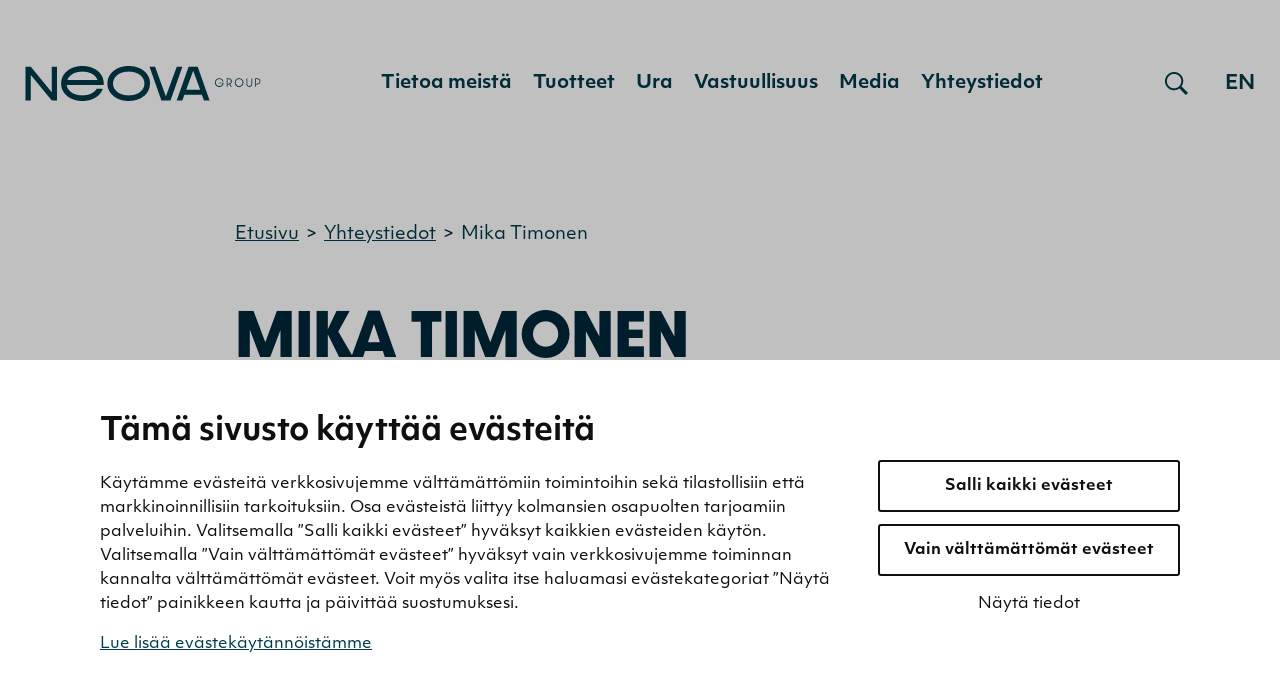

--- FILE ---
content_type: text/html; charset=UTF-8
request_url: https://www.neova-group.com/fi/yhteystiedot/mika-timonen-2/
body_size: 11903
content:
<!doctype html>
<html lang="fi">
<head>
	<meta charset="utf-8">
	<meta http-equiv="x-ua-compatible" content="ie=edge">
	<meta name="viewport" content="width=device-width, initial-scale=1">
			<link rel="preload" as="script" href="https://consent.cookiebot.com/uc.js?cbid=a0236d3a-d38b-4e08-a512-0a02e5744c17&culture=fi">
		<script type="text/javascript">
			window.dataLayer = window.dataLayer || [];
			window.dataLayer.push({
				'sitelang': 'fi',
			});
		</script>
		    <script>
    window.dataLayer = window.dataLayer || [];
    window.dataLayer.push({
        'valu_wpgtm_siteID': 1,
        'valu_wpgtm_mode' : 'production'
    });

        </script>

		<script
		data-cookieconsent="ignore"	>
		(function(w,d,s,l,i){w[l]=w[l]||[];w[l].push({'gtm.start':
            new Date().getTime(),event:'gtm.js'});var f=d.getElementsByTagName(s)[0],
        j=d.createElement(s),dl=l!='dataLayer'?'&l='+l:'';j.async=true;j.src=
        'https://www.googletagmanager.com/gtm.js?id='+i+dl;f.parentNode.insertBefore(j,f);
    })(window,document,'script','dataLayer','GTM-PV32FJ3');
    </script>
	
<script id='polyfills' data-polyfill='https://www.neova-group.com/wp-content/themes/neova/dist/scripts/polyfills-a7f5530bbe1637333869.js'>(function(){var e=document.getElementById("polyfills").dataset.polyfill;var t=true;try{eval("async function() {}")}catch(e){t=false}if(t){return}var a=document.createElement("script");a.src=e;a.type="text/javascript";a.async=false;document.getElementsByTagName("script")[0].parentNode.appendChild(a)})();
</script>
<script>(()=> {const publicToken = "pRJGnr5G9";/* global publicToken */
const originalFetch = window.fetch;

/**
 * fetch() wrapper to convert legacy Valu Search multi-search2 requests to Findkit Search requests.
 * Just passes through all other requests.
 */
async function findkitPatchedFetch(originalUrl, options) {
    if (typeof originalUrl !== "string" || originalUrl.startsWith("/")) {
        return originalFetch.call(this, originalUrl, options);
    }

    let url;
    try {
        url = new URL(originalUrl);
    } catch {
        return originalFetch.call(this, originalUrl, options);
    }

    if (
        url.hostname !== "api.search.valu.pro" ||
        !url.pathname.endsWith("/multi-search2")
    ) {
        return originalFetch.call(this, originalUrl, options);
    }

    const searchQueryData = JSON.parse(url.searchParams.get("data"));

    for (const group of searchQueryData.groups) {
        if (group.size === undefined) {
            group.size = searchQueryData.size;
        }

        if (group.from === undefined) {
            group.from = searchQueryData.from;
        }
    }

    delete searchQueryData.size;
    delete searchQueryData.from;

    const res = await originalFetch(
        `https://search.findkit.com/c/${publicToken}/search?p=${publicToken}`,
        {
            method: "POST",
            headers: {
                "content-type": "text/plain",
            },
            mode: "cors",
            credentials: "omit",
            body: JSON.stringify(searchQueryData),
        },
    );

    const responseData = await res.json();

    return new Response(JSON.stringify(responseData.groups), {
        headers: {
            "content-type": "application/json",
        },
    });
}

findkitPatchedFetch.originalFetch = originalFetch;
window.fetch = findkitPatchedFetch;
})();</script><title>Mika Timonen - Neova Group</title>
		<style>img:is([sizes="auto" i], [sizes^="auto," i]) { contain-intrinsic-size: 3000px 1500px }</style>
	<link rel="alternate" href="https://www.neova-group.com/contact/mika-timonen/" hreflang="en" />
<link rel="alternate" href="https://www.neova-group.com/fi/yhteystiedot/mika-timonen-2/" hreflang="fi" />

<!-- The SEO Framework tehnyt: Sybre Waaijer -->
<meta name="robots" content="max-snippet:-1,max-image-preview:standard,max-video-preview:-1" />
<link rel="canonical" href="https://www.neova-group.com/fi/yhteystiedot/mika-timonen-2/" />
<meta property="og:type" content="article" />
<meta property="og:locale" content="fi_FI" />
<meta property="og:site_name" content="Neova Group" />
<meta property="og:title" content="Mika Timonen" />
<meta property="og:url" content="https://www.neova-group.com/fi/yhteystiedot/mika-timonen-2/" />
<meta property="og:image" content="https://www.neova-group.com/wp-content/uploads/2021/10/cropped-neova_mom_child_blue.jpg" />
<meta property="og:image:width" content="1067" />
<meta property="og:image:height" content="560" />
<meta property="article:published_time" content="2021-12-07T13:39:06+00:00" />
<meta property="article:modified_time" content="2025-05-27T06:27:50+00:00" />
<meta name="twitter:card" content="summary_large_image" />
<meta name="twitter:title" content="Mika Timonen" />
<meta name="twitter:image" content="https://www.neova-group.com/wp-content/uploads/2021/10/cropped-neova_mom_child_blue.jpg" />
<script type="application/ld+json">{"@context":"https://schema.org","@graph":[{"@type":"WebSite","@id":"https://www.neova-group.com/fi/etusivu/#/schema/WebSite","url":"https://www.neova-group.com/fi/etusivu/","name":"Neova Group","description":"Neova Group on tärkeä osa kotimaista energiantuotantoa. Panostamme toiminnassamme vastuullisuuteen, sillä kestävä energiatulevaisuus on meidän kaikkien yhteinen asia.","inLanguage":"fi","potentialAction":{"@type":"SearchAction","target":{"@type":"EntryPoint","urlTemplate":"https://www.neova-group.com/fi/haku/{search_term_string}/"},"query-input":"required name=search_term_string"},"publisher":{"@type":"Organization","@id":"https://www.neova-group.com/fi/etusivu/#/schema/Organization","name":"Neova Group","url":"https://www.neova-group.com/fi/etusivu/"}},{"@type":"WebPage","@id":"https://www.neova-group.com/fi/yhteystiedot/mika-timonen-2/","url":"https://www.neova-group.com/fi/yhteystiedot/mika-timonen-2/","name":"Mika Timonen - Neova Group","inLanguage":"fi","isPartOf":{"@id":"https://www.neova-group.com/fi/etusivu/#/schema/WebSite"},"breadcrumb":{"@type":"BreadcrumbList","@id":"https://www.neova-group.com/fi/etusivu/#/schema/BreadcrumbList","itemListElement":[{"@type":"ListItem","position":1,"item":"https://www.neova-group.com/fi/etusivu/","name":"Neova Group"},{"@type":"ListItem","position":2,"item":"https://www.neova-group.com/fi/yhteystiedot/","name":"Yhteystiedot"},{"@type":"ListItem","position":3,"item":"https://www.neova-group.com/fi/yhteystieto-yritys/novactor-fi/","name":"Novactor"},{"@type":"ListItem","position":4,"name":"Mika Timonen"}]},"potentialAction":{"@type":"ReadAction","target":"https://www.neova-group.com/fi/yhteystiedot/mika-timonen-2/"},"datePublished":"2021-12-07T13:39:06+00:00","dateModified":"2025-05-27T06:27:50+00:00"}]}</script>
<!-- / The SEO Framework tehnyt: Sybre Waaijer | 1.95ms meta | 0.10ms boot -->

<link rel='dns-prefetch' href='//cdn.search.valu.pro' />
<link rel='stylesheet' id='wp-block-library-css' href='https://www.neova-group.com/wp-includes/css/dist/block-library/style.min.css?ver=abaee62567f64e394d7cfed6cbed3e55' type='text/css' media='all' />
<style id='wp-block-library-inline-css' type='text/css'>

		.wp-block-pullquote {
			padding: 3em 0 !important;

			blockquote {
				margin: 0 0 1rem !important;
			}
		}

		.wp-block-quote {
			cite {
				display: inline;
			}
		}
</style>
<style id='global-styles-inline-css' type='text/css'>
:root{--wp--preset--aspect-ratio--square: 1;--wp--preset--aspect-ratio--4-3: 4/3;--wp--preset--aspect-ratio--3-4: 3/4;--wp--preset--aspect-ratio--3-2: 3/2;--wp--preset--aspect-ratio--2-3: 2/3;--wp--preset--aspect-ratio--16-9: 16/9;--wp--preset--aspect-ratio--9-16: 9/16;--wp--preset--color--black: #000000;--wp--preset--color--cyan-bluish-gray: #abb8c3;--wp--preset--color--white: #ffffff;--wp--preset--color--pale-pink: #f78da7;--wp--preset--color--vivid-red: #cf2e2e;--wp--preset--color--luminous-vivid-orange: #ff6900;--wp--preset--color--luminous-vivid-amber: #fcb900;--wp--preset--color--light-green-cyan: #7bdcb5;--wp--preset--color--vivid-green-cyan: #00d084;--wp--preset--color--pale-cyan-blue: #8ed1fc;--wp--preset--color--vivid-cyan-blue: #0693e3;--wp--preset--color--vivid-purple: #9b51e0;--wp--preset--gradient--vivid-cyan-blue-to-vivid-purple: linear-gradient(135deg,rgba(6,147,227,1) 0%,rgb(155,81,224) 100%);--wp--preset--gradient--light-green-cyan-to-vivid-green-cyan: linear-gradient(135deg,rgb(122,220,180) 0%,rgb(0,208,130) 100%);--wp--preset--gradient--luminous-vivid-amber-to-luminous-vivid-orange: linear-gradient(135deg,rgba(252,185,0,1) 0%,rgba(255,105,0,1) 100%);--wp--preset--gradient--luminous-vivid-orange-to-vivid-red: linear-gradient(135deg,rgba(255,105,0,1) 0%,rgb(207,46,46) 100%);--wp--preset--gradient--very-light-gray-to-cyan-bluish-gray: linear-gradient(135deg,rgb(238,238,238) 0%,rgb(169,184,195) 100%);--wp--preset--gradient--cool-to-warm-spectrum: linear-gradient(135deg,rgb(74,234,220) 0%,rgb(151,120,209) 20%,rgb(207,42,186) 40%,rgb(238,44,130) 60%,rgb(251,105,98) 80%,rgb(254,248,76) 100%);--wp--preset--gradient--blush-light-purple: linear-gradient(135deg,rgb(255,206,236) 0%,rgb(152,150,240) 100%);--wp--preset--gradient--blush-bordeaux: linear-gradient(135deg,rgb(254,205,165) 0%,rgb(254,45,45) 50%,rgb(107,0,62) 100%);--wp--preset--gradient--luminous-dusk: linear-gradient(135deg,rgb(255,203,112) 0%,rgb(199,81,192) 50%,rgb(65,88,208) 100%);--wp--preset--gradient--pale-ocean: linear-gradient(135deg,rgb(255,245,203) 0%,rgb(182,227,212) 50%,rgb(51,167,181) 100%);--wp--preset--gradient--electric-grass: linear-gradient(135deg,rgb(202,248,128) 0%,rgb(113,206,126) 100%);--wp--preset--gradient--midnight: linear-gradient(135deg,rgb(2,3,129) 0%,rgb(40,116,252) 100%);--wp--preset--font-size--small: 13px;--wp--preset--font-size--medium: 20px;--wp--preset--font-size--large: 36px;--wp--preset--font-size--x-large: 42px;--wp--preset--spacing--20: 0.44rem;--wp--preset--spacing--30: 0.67rem;--wp--preset--spacing--40: 1rem;--wp--preset--spacing--50: 1.5rem;--wp--preset--spacing--60: 2.25rem;--wp--preset--spacing--70: 3.38rem;--wp--preset--spacing--80: 5.06rem;--wp--preset--shadow--natural: 6px 6px 9px rgba(0, 0, 0, 0.2);--wp--preset--shadow--deep: 12px 12px 50px rgba(0, 0, 0, 0.4);--wp--preset--shadow--sharp: 6px 6px 0px rgba(0, 0, 0, 0.2);--wp--preset--shadow--outlined: 6px 6px 0px -3px rgba(255, 255, 255, 1), 6px 6px rgba(0, 0, 0, 1);--wp--preset--shadow--crisp: 6px 6px 0px rgba(0, 0, 0, 1);}:where(.is-layout-flex){gap: 0.5em;}:where(.is-layout-grid){gap: 0.5em;}body .is-layout-flex{display: flex;}.is-layout-flex{flex-wrap: wrap;align-items: center;}.is-layout-flex > :is(*, div){margin: 0;}body .is-layout-grid{display: grid;}.is-layout-grid > :is(*, div){margin: 0;}:where(.wp-block-columns.is-layout-flex){gap: 2em;}:where(.wp-block-columns.is-layout-grid){gap: 2em;}:where(.wp-block-post-template.is-layout-flex){gap: 1.25em;}:where(.wp-block-post-template.is-layout-grid){gap: 1.25em;}.has-black-color{color: var(--wp--preset--color--black) !important;}.has-cyan-bluish-gray-color{color: var(--wp--preset--color--cyan-bluish-gray) !important;}.has-white-color{color: var(--wp--preset--color--white) !important;}.has-pale-pink-color{color: var(--wp--preset--color--pale-pink) !important;}.has-vivid-red-color{color: var(--wp--preset--color--vivid-red) !important;}.has-luminous-vivid-orange-color{color: var(--wp--preset--color--luminous-vivid-orange) !important;}.has-luminous-vivid-amber-color{color: var(--wp--preset--color--luminous-vivid-amber) !important;}.has-light-green-cyan-color{color: var(--wp--preset--color--light-green-cyan) !important;}.has-vivid-green-cyan-color{color: var(--wp--preset--color--vivid-green-cyan) !important;}.has-pale-cyan-blue-color{color: var(--wp--preset--color--pale-cyan-blue) !important;}.has-vivid-cyan-blue-color{color: var(--wp--preset--color--vivid-cyan-blue) !important;}.has-vivid-purple-color{color: var(--wp--preset--color--vivid-purple) !important;}.has-black-background-color{background-color: var(--wp--preset--color--black) !important;}.has-cyan-bluish-gray-background-color{background-color: var(--wp--preset--color--cyan-bluish-gray) !important;}.has-white-background-color{background-color: var(--wp--preset--color--white) !important;}.has-pale-pink-background-color{background-color: var(--wp--preset--color--pale-pink) !important;}.has-vivid-red-background-color{background-color: var(--wp--preset--color--vivid-red) !important;}.has-luminous-vivid-orange-background-color{background-color: var(--wp--preset--color--luminous-vivid-orange) !important;}.has-luminous-vivid-amber-background-color{background-color: var(--wp--preset--color--luminous-vivid-amber) !important;}.has-light-green-cyan-background-color{background-color: var(--wp--preset--color--light-green-cyan) !important;}.has-vivid-green-cyan-background-color{background-color: var(--wp--preset--color--vivid-green-cyan) !important;}.has-pale-cyan-blue-background-color{background-color: var(--wp--preset--color--pale-cyan-blue) !important;}.has-vivid-cyan-blue-background-color{background-color: var(--wp--preset--color--vivid-cyan-blue) !important;}.has-vivid-purple-background-color{background-color: var(--wp--preset--color--vivid-purple) !important;}.has-black-border-color{border-color: var(--wp--preset--color--black) !important;}.has-cyan-bluish-gray-border-color{border-color: var(--wp--preset--color--cyan-bluish-gray) !important;}.has-white-border-color{border-color: var(--wp--preset--color--white) !important;}.has-pale-pink-border-color{border-color: var(--wp--preset--color--pale-pink) !important;}.has-vivid-red-border-color{border-color: var(--wp--preset--color--vivid-red) !important;}.has-luminous-vivid-orange-border-color{border-color: var(--wp--preset--color--luminous-vivid-orange) !important;}.has-luminous-vivid-amber-border-color{border-color: var(--wp--preset--color--luminous-vivid-amber) !important;}.has-light-green-cyan-border-color{border-color: var(--wp--preset--color--light-green-cyan) !important;}.has-vivid-green-cyan-border-color{border-color: var(--wp--preset--color--vivid-green-cyan) !important;}.has-pale-cyan-blue-border-color{border-color: var(--wp--preset--color--pale-cyan-blue) !important;}.has-vivid-cyan-blue-border-color{border-color: var(--wp--preset--color--vivid-cyan-blue) !important;}.has-vivid-purple-border-color{border-color: var(--wp--preset--color--vivid-purple) !important;}.has-vivid-cyan-blue-to-vivid-purple-gradient-background{background: var(--wp--preset--gradient--vivid-cyan-blue-to-vivid-purple) !important;}.has-light-green-cyan-to-vivid-green-cyan-gradient-background{background: var(--wp--preset--gradient--light-green-cyan-to-vivid-green-cyan) !important;}.has-luminous-vivid-amber-to-luminous-vivid-orange-gradient-background{background: var(--wp--preset--gradient--luminous-vivid-amber-to-luminous-vivid-orange) !important;}.has-luminous-vivid-orange-to-vivid-red-gradient-background{background: var(--wp--preset--gradient--luminous-vivid-orange-to-vivid-red) !important;}.has-very-light-gray-to-cyan-bluish-gray-gradient-background{background: var(--wp--preset--gradient--very-light-gray-to-cyan-bluish-gray) !important;}.has-cool-to-warm-spectrum-gradient-background{background: var(--wp--preset--gradient--cool-to-warm-spectrum) !important;}.has-blush-light-purple-gradient-background{background: var(--wp--preset--gradient--blush-light-purple) !important;}.has-blush-bordeaux-gradient-background{background: var(--wp--preset--gradient--blush-bordeaux) !important;}.has-luminous-dusk-gradient-background{background: var(--wp--preset--gradient--luminous-dusk) !important;}.has-pale-ocean-gradient-background{background: var(--wp--preset--gradient--pale-ocean) !important;}.has-electric-grass-gradient-background{background: var(--wp--preset--gradient--electric-grass) !important;}.has-midnight-gradient-background{background: var(--wp--preset--gradient--midnight) !important;}.has-small-font-size{font-size: var(--wp--preset--font-size--small) !important;}.has-medium-font-size{font-size: var(--wp--preset--font-size--medium) !important;}.has-large-font-size{font-size: var(--wp--preset--font-size--large) !important;}.has-x-large-font-size{font-size: var(--wp--preset--font-size--x-large) !important;}
:where(.wp-block-post-template.is-layout-flex){gap: 1.25em;}:where(.wp-block-post-template.is-layout-grid){gap: 1.25em;}
:where(.wp-block-columns.is-layout-flex){gap: 2em;}:where(.wp-block-columns.is-layout-grid){gap: 2em;}
:root :where(.wp-block-pullquote){font-size: 1.5em;line-height: 1.6;}
</style>
<link rel='stylesheet' id='styles/main-css' href='https://www.neova-group.com/wp-content/themes/neova/dist/styles/main.css?ver=249a98215c698db31c39cbfff39ed466' type='text/css' media='all' />
<script type='text/javascript' src="https://www.neova-group.com/wp-includes/js/jquery/jquery.min.js?ver=3b15887200fe7a1aec5d2994a2f0af0a" id="jquery-core-js"></script>
<script type='text/javascript' src="https://www.neova-group.com/wp-includes/js/jquery/jquery-migrate.min.js?ver=31289418ace0eb60a866fd76a117711d" id="jquery-migrate-js"></script>
<link rel="alternate" title="oEmbed (JSON)" type="application/json+oembed" href="https://www.neova-group.com/wp-json/oembed/1.0/embed?url=https%3A%2F%2Fwww.neova-group.com%2Ffi%2Fyhteystiedot%2Fmika-timonen-2%2F&#038;lang=fi" />
<link rel="alternate" title="oEmbed (XML)" type="text/xml+oembed" href="https://www.neova-group.com/wp-json/oembed/1.0/embed?url=https%3A%2F%2Fwww.neova-group.com%2Ffi%2Fyhteystiedot%2Fmika-timonen-2%2F&#038;format=xml&#038;lang=fi" />
<script type='application/json' id='valu-search'>{"showInSearch":true,"contentSelector":"","contentNoHighlightSelector":"","cleanupSelector":"","title":"Mika Timonen","created":"2021-12-07T13:39:06+02:00","modified":"2025-05-27T09:27:50+03:00","tags":["wordpress","domain\/www.neova-group.com\/wordpress","wp_post_type\/contact","domain\/www.neova-group.com\/wp_post_type\/contact","wp_blog_name\/neova-group","domain\/www.neova-group.com\/wp_blog_name\/neova-group","public","domain\/www.neova-group.com\/wp_taxonomy\/contact-company\/novactor-fi","wp_taxonomy\/contact-company\/novactor-fi","domain\/www.neova-group.com\/wp_taxonomy\/contact-function\/aktiivihiili","wp_taxonomy\/contact-function\/aktiivihiili"],"superwords":[],"customFields":{"date":[],"keyword":[],"number":[]},"language":"fi"}</script><link rel="apple-touch-icon" sizes="180x180" href="https://www.neova-group.com/wp-content/themes/neova/dist/images/favicons/apple-touch-icon.png">
<link rel="icon" type="image/png" sizes="32x32" href="https://www.neova-group.com/wp-content/themes/neova/dist/images/favicons/favicon-32x32.png">
<link rel="icon" type="image/png" sizes="16x16" href="https://www.neova-group.com/wp-content/themes/neova/dist/images/favicons/favicon-16x16.png">
<link rel="mask-icon" href="https://www.neova-group.com/wp-content/themes/neova/dist/images/favicons/safari-pinned-tab.svg" color="#00263a">
<meta name="msapplication-TileColor" content="#00263a">
<meta name="theme-color" content="#ffffff"></head>
<body class="wp-singular contact-template-default single single-contact postid-8902 wp-theme-neova">

    <noscript>
        <iframe src="https://www.googletagmanager.com/ns.html?id=GTM-PV32FJ3"
                height="0" width="0" style="display:none;visibility:hidden"></iframe>
    </noscript>
    
<!--[if IE]>
<div class="alert alert-warning">
	Käytät &lt;strong&gt;vanhentunutta&lt;/strong&gt; selainta. Ole hyvä ja &lt;a href=”http://browsehappy.com/”&gt;päivitä selaimesi&lt;/a&gt; parantaaksesi käyttökokemustasi.</div>
<![endif]-->
<a href="#content" class="skip-to-content" role="navigation">
	Hyppää sisältöön</a>
<nav class="main-navigation">
	<div class="main-navigation__container">
		<div class="main-navigation__main-items">
			<a href="https://www.neova-group.com/fi/etusivu/"
			   aria-label="Mene etusivulle" class="main-navigation__logo">
				<svg version="1.1" xmlns="http://www.w3.org/2000/svg" x="0" y="0" viewBox="0 0 236 37" xml:space="preserve"><path d="M103.7 1C91.4 1 82.4 8.4 82.4 18.5s9 17.5 21.3 17.5c12.4 0 21.3-7.4 21.3-17.5.1-10.1-8.9-17.5-21.3-17.5zm0 29.4c-9.6 0-15.7-5.3-15.7-11.9 0-6.6 6.1-11.9 15.7-11.9s15.7 5.3 15.7 11.9c.1 6.6-6 11.9-15.7 11.9zM57.5 1C45.1 1 36.1 8.4 36.1 18.5S45.1 36 57.4 36c8 0 14.6-3.1 18.2-8 1-1.3 1.7-2.8 2.3-4.3h-6.2c-1 1.7-2.5 3.2-4.5 4.3-2.6 1.5-5.9 2.4-9.9 2.4-8.9 0-14.8-4.5-15.6-10.4h37l-.1-.2c0-.4.1-.9.1-1.3C78.8 8.4 69.8 1 57.5 1zM42.3 15.1c1.7-4.9 7.3-8.5 15.1-8.5 7.9 0 13.4 3.6 15.1 8.5H42.3zM26.7 27.2L5.8 1.7H.5v33.7h5.3V10l20.9 25.4H32V1.7h-5.3zM151.8 1.7l-10.9 29.7-10.8-29.7h-5.6l11.9 33.8h9.1l11.9-33.8zm17.4 0h-5.6l-11.9 33.8h5.6l2.1-5.7h17.5l2.1 5.7h5.6L172.7 1.7h-3.5zm-8 23.1l7-19.1 7 19.1h-14zm32.5-6.5h4c-.3 1.6-1.7 2.8-3.4 2.8-2 0-3.5-1.6-3.5-3.6s1.5-3.5 3.5-3.5c1.6 0 3 1.1 3.3 2.6h.9c-.4-1.9-2.1-3.4-4.2-3.4-2.5 0-4.4 2-4.4 4.4 0 2.3 1.8 4.4 4.4 4.4 2.5 0 4.3-2 4.3-4.3h-4.9v.6zm13.1-1.9c0-1.6-.9-3.1-3.5-3.1h-1.6v8.4h.8v-2.3h.9c.4 0 .7 0 1-.1l1.3 2.4h1l-1.6-2.6c1.2-.5 1.7-1.6 1.7-2.7zm-3.4 2.3h-.9v-4.6h.9c1.6 0 2.5.8 2.5 2.3.1 1.4-.8 2.3-2.5 2.3zm10.7-5.5c-2.5 0-4.4 2-4.4 4.4 0 2.3 1.8 4.4 4.4 4.4 2.5 0 4.4-2 4.4-4.4 0-2.4-1.8-4.4-4.4-4.4zm0 7.9c-2 0-3.5-1.6-3.5-3.6s1.5-3.5 3.5-3.5 3.5 1.6 3.5 3.5c.1 2-1.5 3.6-3.5 3.6zm12.3-2.5c0 1.4-.6 2.5-2.1 2.5s-2.1-1.1-2.1-2.5v-5.2h-.8v5.2c0 1.9 1 3.3 2.9 3.3s2.9-1.4 2.9-3.3v-5.2h-.8v5.2zm5.5-5.3h-1.6v8.4h.8v-2.3h.9c2.4 0 3.4-1.5 3.4-3.1-.1-1.5-1-3-3.5-3zm.1 5.4h-.9v-4.6h.9c1.6 0 2.6.8 2.6 2.3-.1 1.4-1 2.3-2.6 2.3z" fill="#00263a"/></svg>			</a>
			<button
				class="main-navigation__toggle-btn main-navigation__toggle-btn--mobile hamburger hamburger--squeeze"
				aria-label="Avaa/sulje valikko"
				aria-expanded="false" aria-haspopup="true">
							<span class="hamburger-box">
								<span class="hamburger-inner"></span>
							</span>
			</button>
			<div class="main-navigation__navigation">
									<ul class="header-primary-nav-lvl-1"
					    aria-label="Päävalikko"
					    role="menu">
						<li class="header-primary-nav-lvl-1__item header-primary-nav-lvl-1__item--has-children header-primary-nav__item--has-children "><a class="header-primary-nav-lvl-1__link"  href="https://www.neova-group.com/fi/tietoa-meista/" role="menuitem">Tietoa meistä</a>
<button class="header-primary-nav-lvl-1__sub-menu-toggle" data-header-toggle="sub-menu" aria-label="Avaa sivuvalikko" aria-expanded="false"><svg xmlns="http://www.w3.org/2000/svg" fill="#00263a" fill-rule="evenodd" viewBox="0 0 10 6"><path d="M9.406 0L10 .656 5 6 0 .656.594 0 5 4.688z"/></svg></button>

<ul class="header-primary-nav-lvl-2 header-primary-nav-lvl">
	<li class="header-primary-nav-lvl-2__item "><a class="header-primary-nav-lvl-2__link"  href="https://www.neova-group.com/fi/tietoa-meista/strategia/" role="menuitem">Strategia</a></li>
	<li class="header-primary-nav-lvl-2__item "><a class="header-primary-nav-lvl-2__link"  href="https://www.neova-group.com/fi/tietoa-meista/arvot/" role="menuitem">Arvot</a></li>
	<li class="header-primary-nav-lvl-2__item "><a class="header-primary-nav-lvl-2__link"  href="https://www.neova-group.com/fi/tietoa-meista/liiketoiminnot/" role="menuitem">Liiketoiminnot</a></li>
	<li class="header-primary-nav-lvl-2__item "><a class="header-primary-nav-lvl-2__link"  href="https://www.neova-group.com/fi/tietoa-meista/talous/" role="menuitem">Talous</a></li>
	<li class="header-primary-nav-lvl-2__item "><a class="header-primary-nav-lvl-2__link"  href="https://www.neova-group.com/fi/tietoa-meista/yhteistyokumppanit/" role="menuitem">Yhteistyökumppanit</a></li>
	<li class="header-primary-nav-lvl-2__item "><a class="header-primary-nav-lvl-2__link"  href="https://www.neova-group.com/fi/tietoa-meista/kiinteistot-ja-maankaytto/" role="menuitem">Kiinteistökehitys</a></li>
	<li class="header-primary-nav-lvl-2__item header-primary-nav-lvl-2__item--has-children header-primary-nav__item--has-children "><a class="header-primary-nav-lvl-2__link"  href="https://www.neova-group.com/fi/tietoa-meista/hallinto/" role="menuitem">Hallinto- ja ohjausjärjestelmä</a>
	<button class="header-primary-nav-lvl-2__sub-menu-toggle" data-header-toggle="sub-menu" aria-label="Avaa sivuvalikko" aria-expanded="false"><svg xmlns="http://www.w3.org/2000/svg" viewBox="0 0 8 12"><path fill="#00263a" d="M.59 10.59L5.17 6 .59 1.41 2 0l6 6-6 6z"/></svg></button>

	<ul class="header-primary-nav-lvl-3 header-primary-nav-lvl">
		<li class="header-primary-nav-lvl-3__item "><a class="header-primary-nav-lvl-3__link"  href="https://www.neova-group.com/fi/tietoa-meista/hallinto/yhtiokokous/" role="menuitem">Yhtiökokous</a></li>
		<li class="header-primary-nav-lvl-3__item "><a class="header-primary-nav-lvl-3__link"  href="https://www.neova-group.com/fi/?page_id=14809" role="menuitem">Yhtiökokous 2024</a></li>
		<li class="header-primary-nav-lvl-3__item "><a class="header-primary-nav-lvl-3__link"  href="https://www.neova-group.com/fi/tietoa-meista/hallinto/hallintoneuvosto/" role="menuitem">Hallintoneuvosto</a></li>
		<li class="header-primary-nav-lvl-3__item "><a class="header-primary-nav-lvl-3__link"  href="https://www.neova-group.com/fi/tietoa-meista/hallinto/hallintoneuvoston-jasenet/" role="menuitem">Hallintoneuvoston jäsenet</a></li>
		<li class="header-primary-nav-lvl-3__item "><a class="header-primary-nav-lvl-3__link"  href="https://www.neova-group.com/fi/tietoa-meista/hallinto/hallitus/" role="menuitem">Hallitus</a></li>
		<li class="header-primary-nav-lvl-3__item "><a class="header-primary-nav-lvl-3__link"  href="https://www.neova-group.com/fi/tietoa-meista/hallinto/hallituksen-jasenet/" role="menuitem">Hallituksen jäsenet</a></li>
		<li class="header-primary-nav-lvl-3__item "><a class="header-primary-nav-lvl-3__link"  href="https://www.neova-group.com/fi/tietoa-meista/hallinto/hallituksen-valiokunnat/" role="menuitem">Hallituksen valiokunnat</a></li>
		<li class="header-primary-nav-lvl-3__item "><a class="header-primary-nav-lvl-3__link"  href="https://www.neova-group.com/fi/tietoa-meista/hallinto/tarkastusvaliokunta/" role="menuitem">Tarkastusvaliokunta</a></li>
		<li class="header-primary-nav-lvl-3__item "><a class="header-primary-nav-lvl-3__link"  href="https://www.neova-group.com/fi/tietoa-meista/hallinto/henkilostovaliokunta/" role="menuitem">Henkilöstövaliokunta</a></li>
		<li class="header-primary-nav-lvl-3__item "><a class="header-primary-nav-lvl-3__link"  href="https://www.neova-group.com/fi/tietoa-meista/hallinto/osakkeenomistajien-nimitystoimikunta/" role="menuitem">Osakkeenomistajien nimitystoimikunta</a></li>
		<li class="header-primary-nav-lvl-3__item "><a class="header-primary-nav-lvl-3__link"  href="https://www.neova-group.com/fi/tietoa-meista/hallinto/hallituksen-monimuotoisuus/" role="menuitem">Hallituksen monimuotoisuus</a></li>
		<li class="header-primary-nav-lvl-3__item "><a class="header-primary-nav-lvl-3__link"  href="https://www.neova-group.com/fi/tietoa-meista/hallinto/toimitusjohtaja/" role="menuitem">Toimitusjohtaja</a></li>
		<li class="header-primary-nav-lvl-3__item "><a class="header-primary-nav-lvl-3__link"  href="https://www.neova-group.com/fi/tietoa-meista/hallinto/konsernin-johtoryhma/" role="menuitem">Konsernin johtoryhmä</a></li>
		<li class="header-primary-nav-lvl-3__item "><a class="header-primary-nav-lvl-3__link"  href="https://www.neova-group.com/fi/tietoa-meista/hallinto/johtoryhman-jasenet/" role="menuitem">Johtoryhmän jäsenet</a></li>
		<li class="header-primary-nav-lvl-3__item "><a class="header-primary-nav-lvl-3__link"  href="https://www.neova-group.com/fi/tietoa-meista/hallinto/tytaryhtiot/" role="menuitem">Tytäryhtiöt</a></li>
		<li class="header-primary-nav-lvl-3__item "><a class="header-primary-nav-lvl-3__link"  href="https://www.neova-group.com/fi/tietoa-meista/hallinto/johdon-palkitseminen/" role="menuitem">Johdon palkitseminen</a></li>
		<li class="header-primary-nav-lvl-3__item "><a class="header-primary-nav-lvl-3__link"  href="https://www.neova-group.com/fi/tietoa-meista/hallinto/sisainen-valvonta/" role="menuitem">Sisäinen valvonta</a></li>
		<li class="header-primary-nav-lvl-3__item "><a class="header-primary-nav-lvl-3__link"  href="https://www.neova-group.com/fi/tietoa-meista/hallinto/sisainen-tarkastus/" role="menuitem">Sisäinen tarkastus</a></li>
		<li class="header-primary-nav-lvl-3__item "><a class="header-primary-nav-lvl-3__link"  href="https://www.neova-group.com/fi/tietoa-meista/hallinto/riskienhallinta/" role="menuitem">Riskienhallinta</a></li>
		<li class="header-primary-nav-lvl-3__item "><a class="header-primary-nav-lvl-3__link"  href="https://www.neova-group.com/fi/tietoa-meista/hallinto/tilintarkastus/" role="menuitem">Tilintarkastus</a></li>
		<li class="header-primary-nav-lvl-3__item "><a class="header-primary-nav-lvl-3__link"  href="https://www.neova-group.com/fi/tietoa-meista/hallinto/tiedonantopolitiikka/" role="menuitem">Tiedonantopolitiikka</a></li>
		<li class="header-primary-nav-lvl-3__item "><a class="header-primary-nav-lvl-3__link"  href="https://www.neova-group.com/fi/tietoa-meista/hallinto/lahipiiriliiketoimet/" role="menuitem">Lähipiiriliiketoimet</a></li>
		<li class="header-primary-nav-lvl-3__item "><a class="header-primary-nav-lvl-3__link"  href="https://www.neova-group.com/fi/tietoa-meista/hallinto/liitteet/" role="menuitem">Liitteet</a></li>
	</ul>
</li>
</ul>
</li>
<li class="header-primary-nav-lvl-1__item header-primary-nav-lvl-1__item--has-children header-primary-nav__item--has-children "><a class="header-primary-nav-lvl-1__link"  href="https://www.neova-group.com/fi/tuotteet/" role="menuitem">Tuotteet</a>
<button class="header-primary-nav-lvl-1__sub-menu-toggle" data-header-toggle="sub-menu" aria-label="Avaa sivuvalikko" aria-expanded="false"><svg xmlns="http://www.w3.org/2000/svg" fill="#00263a" fill-rule="evenodd" viewBox="0 0 10 6"><path d="M9.406 0L10 .656 5 6 0 .656.594 0 5 4.688z"/></svg></button>

<ul class="header-primary-nav-lvl-2 header-primary-nav-lvl">
	<li class="header-primary-nav-lvl-2__item "><a class="header-primary-nav-lvl-2__link"  href="https://www.kekkila-bvb.com/fi/" role="menuitem">Kasvualustat</a></li>
	<li class="header-primary-nav-lvl-2__item "><a class="header-primary-nav-lvl-2__link"  href="https://www.neova-group.com/fi/tuotteet/kuivikkeet/" role="menuitem">Kuivikkeet</a></li>
	<li class="header-primary-nav-lvl-2__item "><a class="header-primary-nav-lvl-2__link"  href="https://www.neova-group.com/fi/tuotteet/aktiivihiili/" role="menuitem">Aktiivihiili</a></li>
	<li class="header-primary-nav-lvl-2__item "><a class="header-primary-nav-lvl-2__link"  href="https://www.neova-group.com/fi/tuotteet/biostimulantit/" role="menuitem">Biostimulantit</a></li>
	<li class="header-primary-nav-lvl-2__item "><a class="header-primary-nav-lvl-2__link"  href="https://www.neova-group.com/fi/tuotteet/elainrehut/" role="menuitem">Eläinrehut</a></li>
	<li class="header-primary-nav-lvl-2__item "><a class="header-primary-nav-lvl-2__link"  href="https://www.neova-group.com/fi/tuotteet/maanparannusaineet/" role="menuitem">Maanparannustuotteet</a></li>
	<li class="header-primary-nav-lvl-2__item header-primary-nav-lvl-2__item--has-children header-primary-nav__item--has-children "><a class="header-primary-nav-lvl-2__link"  href="https://www.neova-group.com/fi/tuotteet/tuuli-ja-aurinkovoima/" role="menuitem">Aurinko- ja tuulivoima</a>
	<button class="header-primary-nav-lvl-2__sub-menu-toggle" data-header-toggle="sub-menu" aria-label="Avaa sivuvalikko" aria-expanded="false"><svg xmlns="http://www.w3.org/2000/svg" viewBox="0 0 8 12"><path fill="#00263a" d="M.59 10.59L5.17 6 .59 1.41 2 0l6 6-6 6z"/></svg></button>

	<ul class="header-primary-nav-lvl-3 header-primary-nav-lvl">
		<li class="header-primary-nav-lvl-3__item "><a class="header-primary-nav-lvl-3__link"  href="https://www.neova-group.com/fi/tuotteet/tuuli-ja-aurinkovoima/tuuli-ja-aurinkovoimahankkeet/" role="menuitem">Aurinko- ja tuulivoimahankkeet</a></li>
		<li class="header-primary-nav-lvl-3__item "><a class="header-primary-nav-lvl-3__link"  href="https://www.neova-group.com/fi/tuotteet/tuuli-ja-aurinkovoima/maanomistajat/" role="menuitem">Tietoa maanomistajalle</a></li>
		<li class="header-primary-nav-lvl-3__item "><a class="header-primary-nav-lvl-3__link"  href="https://www.neova-group.com/fi/tuotteet/tuuli-ja-aurinkovoima/tuulivoiman-hankekehitys/" role="menuitem">Tuulivoiman hankekehitys</a></li>
		<li class="header-primary-nav-lvl-3__item "><a class="header-primary-nav-lvl-3__link"  href="https://www.neova-group.com/fi/tuotteet/tuuli-ja-aurinkovoima/aurinkovoiman-hankekehitys/" role="menuitem">Aurinkovoiman hankekehitys</a></li>
		<li class="header-primary-nav-lvl-3__item "><a class="header-primary-nav-lvl-3__link"  href="https://www.neova-group.com/fi/tuotteet/tuuli-ja-aurinkovoima/tuuli-ja-aurinkovoiman-hyodyt/" role="menuitem">Tuuli- ja aurinkovoiman hyödyt</a></li>
	</ul>
</li>
	<li class="header-primary-nav-lvl-2__item "><a class="header-primary-nav-lvl-2__link"  href="https://www.neova-group.com/fi/tuotteet/pelletti/" role="menuitem">Energiapelletti</a></li>
	<li class="header-primary-nav-lvl-2__item "><a class="header-primary-nav-lvl-2__link"  href="https://www.neova-group.com/fi/tuotteet/energiaturve/" role="menuitem">Energiaturve</a></li>
	<li class="header-primary-nav-lvl-2__item "><a class="header-primary-nav-lvl-2__link"  href="https://www.neova-group.com/fi/tuotteet/maa-alueet/" role="menuitem">Maa-alueet</a></li>
</ul>
</li>
<li class="header-primary-nav-lvl-1__item header-primary-nav-lvl-1__item--has-children header-primary-nav__item--has-children "><a class="header-primary-nav-lvl-1__link"  href="https://www.neova-group.com/fi/ura/" role="menuitem">Ura</a>
<button class="header-primary-nav-lvl-1__sub-menu-toggle" data-header-toggle="sub-menu" aria-label="Avaa sivuvalikko" aria-expanded="false"><svg xmlns="http://www.w3.org/2000/svg" fill="#00263a" fill-rule="evenodd" viewBox="0 0 10 6"><path d="M9.406 0L10 .656 5 6 0 .656.594 0 5 4.688z"/></svg></button>

<ul class="header-primary-nav-lvl-2 header-primary-nav-lvl">
	<li class="header-primary-nav-lvl-2__item "><a class="header-primary-nav-lvl-2__link"  href="https://www.neova-group.com/fi/ura/avoimet-tyopaikat/" role="menuitem">Avoimet työpaikat</a></li>
	<li class="header-primary-nav-lvl-2__item "><a class="header-primary-nav-lvl-2__link"  href="https://www.neova-group.com/fi/ura/arvot-ja-kulttuuri/" role="menuitem">Arvot ja kulttuuri</a></li>
	<li class="header-primary-nav-lvl-2__item "><a class="header-primary-nav-lvl-2__link"  href="https://www.neova-group.com/fi/ura/vastuullinen-tyonantaja/" role="menuitem">Vastuullinen työnantaja</a></li>
	<li class="header-primary-nav-lvl-2__item "><a class="header-primary-nav-lvl-2__link"  href="https://www.neova-group.com/fi/ura/johtamisen-periaatteemme/" role="menuitem">Johtamisen periaatteemme</a></li>
	<li class="header-primary-nav-lvl-2__item "><a class="header-primary-nav-lvl-2__link"  href="https://www.neova-group.com/fi/ura/great-place-to-work/" role="menuitem">Great Place to Work</a></li>
	<li class="header-primary-nav-lvl-2__item header-primary-nav-lvl-2__item--has-children header-primary-nav__item--has-children "><a class="header-primary-nav-lvl-2__link"  href="https://www.neova-group.com/fi/ura/uratarinat/" role="menuitem">Uratarinat</a>
	<button class="header-primary-nav-lvl-2__sub-menu-toggle" data-header-toggle="sub-menu" aria-label="Avaa sivuvalikko" aria-expanded="false"><svg xmlns="http://www.w3.org/2000/svg" viewBox="0 0 8 12"><path fill="#00263a" d="M.59 10.59L5.17 6 .59 1.41 2 0l6 6-6 6z"/></svg></button>

	<ul class="header-primary-nav-lvl-3 header-primary-nav-lvl">
		<li class="header-primary-nav-lvl-3__item "><a class="header-primary-nav-lvl-3__link"  href="https://www.neova-group.com/fi/ura/uratarinat/avaimet-onnistuneeseen-puutarhanhoitoon/" role="menuitem">Avaimet onnistuneeseen puutarhanhoitoon</a></li>
	</ul>
</li>
</ul>
</li>
<li class="header-primary-nav-lvl-1__item header-primary-nav-lvl-1__item--has-children header-primary-nav__item--has-children "><a class="header-primary-nav-lvl-1__link"  href="https://www.neova-group.com/fi/vastuullisuus/" role="menuitem">Vastuullisuus</a>
<button class="header-primary-nav-lvl-1__sub-menu-toggle" data-header-toggle="sub-menu" aria-label="Avaa sivuvalikko" aria-expanded="false"><svg xmlns="http://www.w3.org/2000/svg" fill="#00263a" fill-rule="evenodd" viewBox="0 0 10 6"><path d="M9.406 0L10 .656 5 6 0 .656.594 0 5 4.688z"/></svg></button>

<ul class="header-primary-nav-lvl-2 header-primary-nav-lvl">
	<li class="header-primary-nav-lvl-2__item "><a class="header-primary-nav-lvl-2__link"  href="https://www.neova-group.com/fi/vastuullisuus/vastuulliuusstrategiamme/" role="menuitem">Vastuullisuusstrategia</a></li>
	<li class="header-primary-nav-lvl-2__item "><a class="header-primary-nav-lvl-2__link"  href="https://www.neova-group.com/fi/vastuullisuus/vastuullisuusraportit/" role="menuitem">Vastuullisuusraportit</a></li>
	<li class="header-primary-nav-lvl-2__item "><a class="header-primary-nav-lvl-2__link"  href="https://www.neova-group.com/fi/vastuullisuus/toimimme-tasapainossa-luonnon-kanssa/" role="menuitem">Ympäristön hyvinvointi</a></li>
	<li class="header-primary-nav-lvl-2__item "><a class="header-primary-nav-lvl-2__link"  href="https://www.neova-group.com/fi/vastuullisuus/tuemme-henkilostomme-ja-yhteistyokumppaneidemme-kasvua/" role="menuitem">Henkilöstömme ja kumppaneidemme hyvinvointi</a></li>
	<li class="header-primary-nav-lvl-2__item "><a class="header-primary-nav-lvl-2__link"  href="https://www.neova-group.com/fi/vastuullisuus/eettinen-liiketoiminta/" role="menuitem">Eettinen liiketoiminta</a></li>
	<li class="header-primary-nav-lvl-2__item header-primary-nav-lvl-2__item--has-children header-primary-nav__item--has-children "><a class="header-primary-nav-lvl-2__link"  href="https://www.neova-group.com/fi/vastuullisuus/turvetuotannon-vastuullisuus/" role="menuitem">Turvetuotannon vastuullisuus</a>
	<button class="header-primary-nav-lvl-2__sub-menu-toggle" data-header-toggle="sub-menu" aria-label="Avaa sivuvalikko" aria-expanded="false"><svg xmlns="http://www.w3.org/2000/svg" viewBox="0 0 8 12"><path fill="#00263a" d="M.59 10.59L5.17 6 .59 1.41 2 0l6 6-6 6z"/></svg></button>

	<ul class="header-primary-nav-lvl-3 header-primary-nav-lvl">
		<li class="header-primary-nav-lvl-3__item "><a class="header-primary-nav-lvl-3__link"  href="https://www.neova-group.com/fi/vastuullisuus/turvetuotannon-vastuullisuus/tarkkailuraportit/" role="menuitem">Päästö- ja vesistötarkkailuraportit</a></li>
	</ul>
</li>
	<li class="header-primary-nav-lvl-2__item "><a class="header-primary-nav-lvl-2__link"  href="https://www.neova-group.com/fi/vastuullisuus/vastuullisuuden-johtaminen/" role="menuitem">Vastuullisuuden johtaminen</a></li>
	<li class="header-primary-nav-lvl-2__item header-primary-nav-lvl-2__item--has-children header-primary-nav__item--has-children "><a class="header-primary-nav-lvl-2__link"  href="https://www.neova-group.com/fi/retkeilykohteet/" role="menuitem">Retkeilykohteet</a>
	<button class="header-primary-nav-lvl-2__sub-menu-toggle" data-header-toggle="sub-menu" aria-label="Avaa sivuvalikko" aria-expanded="false"><svg xmlns="http://www.w3.org/2000/svg" viewBox="0 0 8 12"><path fill="#00263a" d="M.59 10.59L5.17 6 .59 1.41 2 0l6 6-6 6z"/></svg></button>

	<ul class="header-primary-nav-lvl-3 header-primary-nav-lvl">
		<li class="header-primary-nav-lvl-3__item header-primary-nav-lvl-3__item--has-children header-primary-nav__item--has-children "><a class="header-primary-nav-lvl-3__link"  href="https://www.neova-group.com/fi/retkeilykohteet/aitoneva/" role="menuitem">Aitoneva</a></li>
		<li class="header-primary-nav-lvl-3__item "><a class="header-primary-nav-lvl-3__link"  href="https://www.neova-group.com/fi/retkeilykohteet/sammalistonsuo/" role="menuitem">Sammalistonsuo</a></li>
	</ul>
</li>
</ul>
</li>
<li class="header-primary-nav-lvl-1__item header-primary-nav-lvl-1__item--has-children header-primary-nav__item--has-children "><a class="header-primary-nav-lvl-1__link"  href="https://www.neova-group.com/fi/media/" role="menuitem">Media</a>
<button class="header-primary-nav-lvl-1__sub-menu-toggle" data-header-toggle="sub-menu" aria-label="Avaa sivuvalikko" aria-expanded="false"><svg xmlns="http://www.w3.org/2000/svg" fill="#00263a" fill-rule="evenodd" viewBox="0 0 10 6"><path d="M9.406 0L10 .656 5 6 0 .656.594 0 5 4.688z"/></svg></button>

<ul class="header-primary-nav-lvl-2 header-primary-nav-lvl">
	<li class="header-primary-nav-lvl-2__item "><a class="header-primary-nav-lvl-2__link"  href="https://www.neova-group.com/fi/uutiset-ja-blogit/" role="menuitem">Uutiset ja blogit</a></li>
	<li class="header-primary-nav-lvl-2__item "><a class="header-primary-nav-lvl-2__link"  href="https://www.neova-group.com/fi/media/podcast/" role="menuitem">Podcast</a></li>
</ul>
</li>
<li class="header-primary-nav-lvl-1__item header-primary-nav-lvl-1__item--has-children header-primary-nav__item--has-children "><a class="header-primary-nav-lvl-1__link"  href="https://www.neova-group.com/fi/yhteystiedot" role="menuitem">Yhteystiedot</a>
<button class="header-primary-nav-lvl-1__sub-menu-toggle" data-header-toggle="sub-menu" aria-label="Avaa sivuvalikko" aria-expanded="false"><svg xmlns="http://www.w3.org/2000/svg" fill="#00263a" fill-rule="evenodd" viewBox="0 0 10 6"><path d="M9.406 0L10 .656 5 6 0 .656.594 0 5 4.688z"/></svg></button>

<ul class="header-primary-nav-lvl-2 header-primary-nav-lvl">
	<li class="header-primary-nav-lvl-2__item "><a class="header-primary-nav-lvl-2__link"  href="https://www.neova-group.com/fi/yhteystiedot/" role="menuitem">Yhteystiedot</a></li>
	<li class="header-primary-nav-lvl-2__item "><a class="header-primary-nav-lvl-2__link"  href="https://www.neova-group.com/fi/laskutus/" role="menuitem">Laskutustiedot</a></li>
	<li class="header-primary-nav-lvl-2__item "><a class="header-primary-nav-lvl-2__link"  href="https://www.neova-group.com/fi/tietosuojaseloste/" role="menuitem">Tietosuojaseloste</a></li>
	<li class="header-primary-nav-lvl-2__item "><a class="header-primary-nav-lvl-2__link"  href="https://www.neova-group.com/fi/tiedonantokanava/" role="menuitem">Tiedonantokanava</a></li>
</ul>
</li>
					</ul>
							</div>
			<button id="open-vs-button" class="main-navigation__toggle-btn main-navigation__toggle-btn--search open-search"
			        aria-label="Avaa haku">
				<svg xmlns="http://www.w3.org/2000/svg" viewBox="0 0 60 60"><path d="M37 10.5C33.4 6.8 29 5 23.8 5s-9.6 1.8-13.3 5.5S5 18.5 5 23.8s1.8 9.6 5.5 13.3 8.1 5.5 13.3 5.5S33.4 40.7 37 37c3.8-3.8 5.6-8.2 5.6-13.3s-1.8-9.5-5.6-13.2zm6.8 26.1l-.6 1.1 16.9 17-5.4 5.3-16.9-17-1.1.8c-4.2 2.6-8.5 3.9-13 3.9-6.6 0-12.2-2.3-16.8-7-4.6-4.7-7-10.3-7-16.9S2.3 11.6 7 7c4.6-4.6 10.2-7 16.8-7S36 2.3 40.6 7c4.6 4.6 7 10.2 7 16.8-.1 4.5-1.3 8.8-3.8 12.8z"/></svg>			</button>
				<a href="https://www.neova-group.com/contact/mika-timonen/" lang="en"
	   hreflang="en"
	   class="main-navigation__lang-switch-btn" aria-label="Go to english version">
		en	</a>
			</div>
	</div>
</nav><div class="wrap" id="content">
	<main class="main">

	<div class="single-post__container single-post__container--add-bottom-border">
									<div class="single-post__columns">
					<div class="single-post__sidebar">

					</div>

					<div class="single-post__content-column">
						<div class="single-post__breadcrumbs">
							<ul id="breadcrumbs" class="breadcrumbs" role="navigation"><li class="breadcrumbs__list-item"><a href="https://www.neova-group.com/fi/etusivu/" class="breadcrumbs__link">Etusivu</a></li><li class="breadcrumbs__divider">></li><li class="breadcrumbs__list-item"><a href="https://www.neova-group.com/fi/yhteystiedot/" class="breadcrumbs__link">Yhteystiedot</a></li><li class="breadcrumbs__divider">></li><li class="breadcrumbs__list-item breadcrumbs__list-item--active">Mika Timonen</li></ul>						</div>
						<div class="single-post__content-wrapper">
							<article class="post-8902 contact type-contact status-publish hentry contact-company-novactor-fi contact-function-aktiivihiili">
								<h1 class="single-post__title" data-vs-title>
									Mika Timonen								</h1>
								<div class="single-post__content" data-vs-content>
																												<span
											class="single-post__contact-companies">Novactor</span>
																												<span
											class="single-post__contact-detail">Development Director</span>
																																														<span
											class="single-post__contact-detail">+358 20 790 5640</span>
																										</div>
							</article>
						</div>
					</div>
				</div>
						</div>
	</main><!-- /.main -->
	<div class="footer-some-section" role="navigation">
	<div class="footer-container">
		<div class="footer-some-section__elements">
			<h3 class="footer-some-section__title">
				Seuraa meitä			</h3>
			<ul class="footer-some-section__menu">
									<li class="footer-some-section__menu-item">
						<a href="https://www.linkedin.com/company/neova-group"
						   aria-label="Avaa Linkedin"
						   class="footer-some-section__menu-link">
							<svg xmlns="http://www.w3.org/2000/svg" viewBox="0 0 55 55"><path fill="#00263a" d="M54.466 27.233c0 15.04-12.193 27.233-27.233 27.233C12.193 54.466 0 42.273 0 27.233 0 12.193 12.193 0 27.233 0c15.04 0 27.233 12.193 27.233 27.233z"/><path fill="#fff" d="M17.024 36.085v-13.51h4.49v13.51zm2.218-15.356c-1.508 0-2.482-1.038-2.482-2.334 0-1.326 1.004-2.335 2.54-2.335 1.535 0 2.482 1.01 2.51 2.335 0 1.296-.975 2.334-2.54 2.334zM24 36.085h4.49v-7.546c0-.404.03-.808.148-1.095.324-.807 1.064-1.643 2.303-1.643 1.626 0 2.275 1.24 2.275 3.056v7.228h4.49v-7.748c0-4.15-2.214-6.081-5.169-6.081-2.422 0-3.487 1.353-4.078 2.276h.03v-1.959H24c.06 1.268 0 13.512 0 13.512z"/></svg>						</a>
					</li>
										<li class="footer-some-section__menu-item">
						<a href="https://www.instagram.com/neovagroup"
						   aria-label="Avaa Instagram"
						   class="footer-some-section__menu-link">
							<svg xmlns="http://www.w3.org/2000/svg" viewBox="0 0 55 55"><path fill="#00263a" d="M54.522 27.026c0 14.926-12.1 27.026-27.026 27.026S.47 41.952.47 27.026 12.57 0 27.496 0s27.026 12.1 27.026 27.026z"/><path fill="#fff" d="M34.057 26.228c0 3.613-2.936 6.492-6.493 6.492a6.458 6.458 0 01-6.492-6.492c0-3.557 2.88-6.492 6.493-6.492 3.556 0 6.492 2.935 6.492 6.492zm-2.315 0a4.168 4.168 0 00-4.178-4.178c-2.37 0-4.234 1.863-4.234 4.178a4.228 4.228 0 004.235 4.234c2.314 0 4.177-1.863 4.177-4.234zm2.54-5.194a1.518 1.518 0 01-1.523-1.524c0-.847.677-1.525 1.524-1.525s1.524.678 1.524 1.525c0 .847-.677 1.524-1.524 1.524zm5.816 10.445c-.113 2.032-.565 3.782-2.033 5.306-1.468 1.468-3.274 1.92-5.307 2.033-2.088.113-8.355.113-10.444 0-2.032-.113-3.783-.565-5.307-2.033-1.468-1.524-1.92-3.274-2.032-5.306-.113-2.09-.113-8.356 0-10.445.113-2.032.564-3.839 2.032-5.307 1.524-1.468 3.275-1.92 5.307-2.032 2.089-.113 8.356-.113 10.444 0 2.033.113 3.84.564 5.307 2.032 1.468 1.468 1.92 3.275 2.033 5.307.113 2.089.113 8.356 0 10.445zm-2.202-5.251c0-1.807.17-5.759-.508-7.452-.452-1.073-1.299-1.976-2.371-2.371-1.694-.678-5.646-.509-7.453-.509-1.863 0-5.815-.169-7.452.509a4.355 4.355 0 00-2.427 2.37c-.678 1.694-.509 5.646-.509 7.453 0 1.863-.169 5.815.509 7.452a4.28 4.28 0 002.427 2.428c1.637.677 5.59.508 7.453.508 1.806 0 5.758.17 7.452-.508 1.072-.452 1.976-1.299 2.37-2.428.678-1.637.509-5.589.509-7.452z"/></svg>						</a>
					</li>
										<li class="footer-some-section__menu-item">
						<a href="https://www.facebook.com/neovagroup"
						   aria-label="Avaa Facebook"
						   class="footer-some-section__menu-link">
							<svg xmlns="http://www.w3.org/2000/svg" viewBox="0 0 55 55"><path fill="#00263a" d="M54.986 27.233c0 15.04-12.193 27.233-27.233 27.233C12.713 54.466.52 42.273.52 27.233.52 12.193 12.713 0 27.753 0c15.04 0 27.233 12.193 27.233 27.233z"/><path fill="#fff" d="M24.977 40.178V29.014H20.92v-4.618h4.057v-3.52c0-4.004 2.385-6.216 6.034-6.216 1.748 0 3.576.312 3.576.312v3.932h-2.014c-1.985 0-2.604 1.231-2.604 2.495v2.997H34.4l-.708 4.618h-3.723v11.164z"/></svg>						</a>
					</li>
								</ul>
		</div>
	</div>
</div>	<footer class="site-footer">
	<div class="footer-section">
		<div class="footer-container">
			<div class="footer-row">
				<div class="footer-column footer-column--logo">
					<svg xmlns="http://www.w3.org/2000/svg" viewBox="0 0 297 44"><path fill="#fff" d="M130.194 7.06c12.134 0 19.833 6.707 19.833 14.942 0 8.236-7.699 14.943-19.833 14.943-12.135 0-19.834-6.707-19.834-14.943s7.7-14.942 19.834-14.942zm0-7.06C114.612 0 103.3 9.25 103.3 22.002c0 12.752 11.312 22.003 26.894 22.003 15.581 0 26.893-9.251 26.893-22.003C157.087 9.251 145.775 0 130.194 0zM98.648 23.88h-46.49c1.081 7.35 8.486 13.065 19.681 13.065 4.963 0 9.166-1.136 12.42-3.023 2.469-1.435 4.382-3.304 5.643-5.463h7.784a19.628 19.628 0 01-2.861 5.463c-4.596 6.197-12.89 10.083-22.981 10.083-15.582 0-26.894-9.256-26.894-22.003C44.95 9.251 56.262 0 71.844 0c15.581 0 26.893 9.255 26.893 22.002 0 .568-.031 1.127-.076 1.677l.076.206h-.09zm-7.717-6.17c-2.2-6.148-9.153-10.646-19.087-10.646-9.935 0-16.888 4.498-19.087 10.646zM33.073.88v32.053L6.653.88H0v42.355h6.653v-31.92l26.42 31.92h6.657V.88zm157.713 0l-13.69 37.356L163.41.88h-7.06l15.014 42.453h11.464L197.842.88zm31.628 35.255h-22.096l-2.638 7.203h-7.06L205.638.88h11.464l15.019 42.453h-7.06zm-2.253-6.18l-8.786-23.978-8.786 23.979zm18.619-9.17c0-2.933 2.303-5.495 5.508-5.495 2.755 0 4.851 1.918 5.352 4.337h-1.144c-.438-1.891-2.137-3.295-4.208-3.295-2.548 0-4.475 1.98-4.475 4.462 0 2.486 1.918 4.475 4.475 4.475a4.352 4.352 0 004.284-3.487h-4.981v-.948h6.174c-.013 2.92-2.316 5.455-5.481 5.455-3.201 0-5.504-2.558-5.504-5.504zm21.283 5.316h-1.234l-1.672-2.973a6.82 6.82 0 01-1.3.13h-1.105v2.856h-1.042V15.5h2.057c3.192 0 4.35 1.864 4.35 3.885 0 1.418-.59 2.755-2.007 3.42zm-4.18-3.859c2.097 0 3.215-1.117 3.215-2.857 0-1.815-1.158-2.87-3.215-2.87h-1.131v5.723h1.13zm13.495 4.051c-3.205 0-5.508-2.557-5.508-5.508 0-2.933 2.303-5.495 5.508-5.495 3.188 0 5.495 2.562 5.495 5.495-.004 2.95-2.307 5.508-5.495 5.508zm0-9.957c-2.521 0-4.466 1.968-4.466 4.453 0 2.486 1.94 4.467 4.466 4.467 2.509 0 4.454-1.98 4.454-4.467-.005-2.472-1.945-4.453-4.454-4.453zm9.242 5.724v-6.55h1.042v6.577c0 1.735.733 3.166 2.61 3.166 1.892 0 2.639-1.431 2.639-3.166V15.51h1.042v6.55c0 2.419-1.261 4.207-3.68 4.207-2.414 0-3.653-1.801-3.653-4.207zm13.147-6.56c3.192 0 4.35 1.864 4.35 3.885 0 2.008-1.207 3.872-4.256 3.872h-1.105v2.857h-1.042V15.5zm.116 6.742c2.097 0 3.22-1.117 3.22-2.857 0-1.815-1.159-2.87-3.22-2.87h-1.131v5.723h1.13z"/></svg>				</div>
				<div class="footer-column text-6 widget_text">			<div class="textwidget"><p><strong>Käyntiosoite</strong><br />
Yrjönkatu 42,<br />
40100 Jyväskylä</p>
</div>
		</div><div class="footer-column text-7 widget_text">			<div class="textwidget"><p><strong>Postiosoite</strong><br />
PL 22,<br />
40101 Jyväskylä</p>
</div>
		</div><div class="footer-column text-8 widget_text">			<div class="textwidget"><p><strong>Vaihde</strong><br />
020 790 4000</p>
</div>
		</div><div class="footer-column text-9 widget_text">			<div class="textwidget"><p><strong>Y-tunnus</strong><br />
0174817-6</p>
</div>
		</div>			</div>
		</div>
	</div>
	<div class="footer-section footer-section--dark">
		<div class="footer-container">
							<ul class="footer-primary-nav-lvl-1" role="menu">
					<li class="footer-primary-nav-lvl-1__item footer-primary-nav-lvl-1__item--has-children footer-primary-nav__item--has-children "><a class="footer-primary-nav-lvl-1__link"  href="https://www.neova-group.com/fi/tietoa-meista/" role="menuitem">Tietoa meistä</a>
<button class="footer-primary-nav-lvl-1__sub-menu-toggle" data-footer-primary-toggle="sub-menu" aria-label="Avaa sivuvalikko" aria-expanded="false"><svg xmlns="http://www.w3.org/2000/svg" fill="#00263a" fill-rule="evenodd" viewBox="0 0 10 6"><path d="M9.406 0L10 .656 5 6 0 .656.594 0 5 4.688z"/></svg></button>

<ul class="footer-primary-nav-lvl-2 footer-primary-nav-lvl">
	<li class="footer-primary-nav-lvl-2__item "><a class="footer-primary-nav-lvl-2__link"  href="https://www.neova-group.com/fi/tietoa-meista/strategia/" role="menuitem">Strategia</a></li>
	<li class="footer-primary-nav-lvl-2__item "><a class="footer-primary-nav-lvl-2__link"  href="https://www.neova-group.com/fi/tietoa-meista/arvot/" role="menuitem">Arvot</a></li>
	<li class="footer-primary-nav-lvl-2__item "><a class="footer-primary-nav-lvl-2__link"  href="https://www.neova-group.com/fi/tietoa-meista/liiketoiminnot/" role="menuitem">Liiketoiminnot</a></li>
	<li class="footer-primary-nav-lvl-2__item "><a class="footer-primary-nav-lvl-2__link"  href="https://www.neova-group.com/fi/tietoa-meista/talous/" role="menuitem">Talous</a></li>
	<li class="footer-primary-nav-lvl-2__item "><a class="footer-primary-nav-lvl-2__link"  href="https://www.neova-group.com/fi/tietoa-meista/yhteistyokumppanit/" role="menuitem">Yhteistyökumppanit</a></li>
	<li class="footer-primary-nav-lvl-2__item "><a class="footer-primary-nav-lvl-2__link"  href="https://www.neova-group.com/fi/tietoa-meista/kiinteistot-ja-maankaytto/" role="menuitem">Kiinteistökehitys</a></li>
	<li class="footer-primary-nav-lvl-2__item footer-primary-nav-lvl-2__item--has-children footer-primary-nav__item--has-children "><a class="footer-primary-nav-lvl-2__link"  href="https://www.neova-group.com/fi/tietoa-meista/hallinto/" role="menuitem">Hallinto- ja ohjausjärjestelmä</a></li>
</ul>
</li>
<li class="footer-primary-nav-lvl-1__item footer-primary-nav-lvl-1__item--has-children footer-primary-nav__item--has-children "><a class="footer-primary-nav-lvl-1__link"  href="https://www.neova-group.com/fi/tuotteet/" role="menuitem">Tuotteet</a>
<button class="footer-primary-nav-lvl-1__sub-menu-toggle" data-footer-primary-toggle="sub-menu" aria-label="Avaa sivuvalikko" aria-expanded="false"><svg xmlns="http://www.w3.org/2000/svg" fill="#00263a" fill-rule="evenodd" viewBox="0 0 10 6"><path d="M9.406 0L10 .656 5 6 0 .656.594 0 5 4.688z"/></svg></button>

<ul class="footer-primary-nav-lvl-2 footer-primary-nav-lvl">
	<li class="footer-primary-nav-lvl-2__item "><a class="footer-primary-nav-lvl-2__link"  href="https://www.kekkila-bvb.com/fi/" role="menuitem">Kasvualustat</a></li>
	<li class="footer-primary-nav-lvl-2__item "><a class="footer-primary-nav-lvl-2__link"  href="https://www.neova-group.com/fi/tuotteet/kuivikkeet/" role="menuitem">Kuivikkeet</a></li>
	<li class="footer-primary-nav-lvl-2__item "><a class="footer-primary-nav-lvl-2__link"  href="https://www.neova-group.com/fi/tuotteet/aktiivihiili/" role="menuitem">Aktiivihiili</a></li>
	<li class="footer-primary-nav-lvl-2__item "><a class="footer-primary-nav-lvl-2__link"  href="https://www.neova-group.com/fi/tuotteet/biostimulantit/" role="menuitem">Biostimulantit</a></li>
	<li class="footer-primary-nav-lvl-2__item "><a class="footer-primary-nav-lvl-2__link"  href="https://www.neova-group.com/fi/tuotteet/elainrehut/" role="menuitem">Eläinrehut</a></li>
	<li class="footer-primary-nav-lvl-2__item "><a class="footer-primary-nav-lvl-2__link"  href="https://www.neova-group.com/fi/tuotteet/maanparannusaineet/" role="menuitem">Maanparannustuotteet</a></li>
	<li class="footer-primary-nav-lvl-2__item footer-primary-nav-lvl-2__item--has-children footer-primary-nav__item--has-children "><a class="footer-primary-nav-lvl-2__link"  href="https://www.neova-group.com/fi/tuotteet/tuuli-ja-aurinkovoima/" role="menuitem">Aurinko- ja tuulivoima</a></li>
	<li class="footer-primary-nav-lvl-2__item "><a class="footer-primary-nav-lvl-2__link"  href="https://www.neova-group.com/fi/tuotteet/pelletti/" role="menuitem">Energiapelletti</a></li>
	<li class="footer-primary-nav-lvl-2__item "><a class="footer-primary-nav-lvl-2__link"  href="https://www.neova-group.com/fi/tuotteet/energiaturve/" role="menuitem">Energiaturve</a></li>
	<li class="footer-primary-nav-lvl-2__item "><a class="footer-primary-nav-lvl-2__link"  href="https://www.neova-group.com/fi/tuotteet/maa-alueet/" role="menuitem">Maa-alueet</a></li>
</ul>
</li>
<li class="footer-primary-nav-lvl-1__item footer-primary-nav-lvl-1__item--has-children footer-primary-nav__item--has-children "><a class="footer-primary-nav-lvl-1__link"  href="https://www.neova-group.com/fi/ura/" role="menuitem">Ura</a>
<button class="footer-primary-nav-lvl-1__sub-menu-toggle" data-footer-primary-toggle="sub-menu" aria-label="Avaa sivuvalikko" aria-expanded="false"><svg xmlns="http://www.w3.org/2000/svg" fill="#00263a" fill-rule="evenodd" viewBox="0 0 10 6"><path d="M9.406 0L10 .656 5 6 0 .656.594 0 5 4.688z"/></svg></button>

<ul class="footer-primary-nav-lvl-2 footer-primary-nav-lvl">
	<li class="footer-primary-nav-lvl-2__item "><a class="footer-primary-nav-lvl-2__link"  href="https://www.neova-group.com/fi/ura/avoimet-tyopaikat/" role="menuitem">Avoimet työpaikat</a></li>
	<li class="footer-primary-nav-lvl-2__item "><a class="footer-primary-nav-lvl-2__link"  href="https://www.neova-group.com/fi/ura/arvot-ja-kulttuuri/" role="menuitem">Arvot ja kulttuuri</a></li>
	<li class="footer-primary-nav-lvl-2__item "><a class="footer-primary-nav-lvl-2__link"  href="https://www.neova-group.com/fi/ura/vastuullinen-tyonantaja/" role="menuitem">Vastuullinen työnantaja</a></li>
	<li class="footer-primary-nav-lvl-2__item "><a class="footer-primary-nav-lvl-2__link"  href="https://www.neova-group.com/fi/ura/johtamisen-periaatteemme/" role="menuitem">Johtamisen periaatteemme</a></li>
	<li class="footer-primary-nav-lvl-2__item "><a class="footer-primary-nav-lvl-2__link"  href="https://www.neova-group.com/fi/ura/great-place-to-work/" role="menuitem">Great Place to Work</a></li>
	<li class="footer-primary-nav-lvl-2__item footer-primary-nav-lvl-2__item--has-children footer-primary-nav__item--has-children "><a class="footer-primary-nav-lvl-2__link"  href="https://www.neova-group.com/fi/ura/uratarinat/" role="menuitem">Uratarinat</a></li>
</ul>
</li>
<li class="footer-primary-nav-lvl-1__item footer-primary-nav-lvl-1__item--has-children footer-primary-nav__item--has-children "><a class="footer-primary-nav-lvl-1__link"  href="https://www.neova-group.com/fi/vastuullisuus/" role="menuitem">Vastuullisuus</a>
<button class="footer-primary-nav-lvl-1__sub-menu-toggle" data-footer-primary-toggle="sub-menu" aria-label="Avaa sivuvalikko" aria-expanded="false"><svg xmlns="http://www.w3.org/2000/svg" fill="#00263a" fill-rule="evenodd" viewBox="0 0 10 6"><path d="M9.406 0L10 .656 5 6 0 .656.594 0 5 4.688z"/></svg></button>

<ul class="footer-primary-nav-lvl-2 footer-primary-nav-lvl">
	<li class="footer-primary-nav-lvl-2__item "><a class="footer-primary-nav-lvl-2__link"  href="https://www.neova-group.com/fi/vastuullisuus/vastuulliuusstrategiamme/" role="menuitem">Vastuullisuusstrategia</a></li>
	<li class="footer-primary-nav-lvl-2__item "><a class="footer-primary-nav-lvl-2__link"  href="https://www.neova-group.com/fi/vastuullisuus/vastuullisuusraportit/" role="menuitem">Vastuullisuusraportit</a></li>
	<li class="footer-primary-nav-lvl-2__item "><a class="footer-primary-nav-lvl-2__link"  href="https://www.neova-group.com/fi/vastuullisuus/toimimme-tasapainossa-luonnon-kanssa/" role="menuitem">Ympäristön hyvinvointi</a></li>
	<li class="footer-primary-nav-lvl-2__item "><a class="footer-primary-nav-lvl-2__link"  href="https://www.neova-group.com/fi/vastuullisuus/tuemme-henkilostomme-ja-yhteistyokumppaneidemme-kasvua/" role="menuitem">Henkilöstömme ja kumppaneidemme hyvinvointi</a></li>
	<li class="footer-primary-nav-lvl-2__item "><a class="footer-primary-nav-lvl-2__link"  href="https://www.neova-group.com/fi/vastuullisuus/eettinen-liiketoiminta/" role="menuitem">Eettinen liiketoiminta</a></li>
	<li class="footer-primary-nav-lvl-2__item footer-primary-nav-lvl-2__item--has-children footer-primary-nav__item--has-children "><a class="footer-primary-nav-lvl-2__link"  href="https://www.neova-group.com/fi/vastuullisuus/turvetuotannon-vastuullisuus/" role="menuitem">Turvetuotannon vastuullisuus</a></li>
	<li class="footer-primary-nav-lvl-2__item "><a class="footer-primary-nav-lvl-2__link"  href="https://www.neova-group.com/fi/vastuullisuus/vastuullisuuden-johtaminen/" role="menuitem">Vastuullisuuden johtaminen</a></li>
	<li class="footer-primary-nav-lvl-2__item footer-primary-nav-lvl-2__item--has-children footer-primary-nav__item--has-children "><a class="footer-primary-nav-lvl-2__link"  href="https://www.neova-group.com/fi/retkeilykohteet/" role="menuitem">Retkeilykohteet</a></li>
</ul>
</li>
<li class="footer-primary-nav-lvl-1__item footer-primary-nav-lvl-1__item--has-children footer-primary-nav__item--has-children "><a class="footer-primary-nav-lvl-1__link"  href="https://www.neova-group.com/fi/media/" role="menuitem">Media</a>
<button class="footer-primary-nav-lvl-1__sub-menu-toggle" data-footer-primary-toggle="sub-menu" aria-label="Avaa sivuvalikko" aria-expanded="false"><svg xmlns="http://www.w3.org/2000/svg" fill="#00263a" fill-rule="evenodd" viewBox="0 0 10 6"><path d="M9.406 0L10 .656 5 6 0 .656.594 0 5 4.688z"/></svg></button>

<ul class="footer-primary-nav-lvl-2 footer-primary-nav-lvl">
	<li class="footer-primary-nav-lvl-2__item "><a class="footer-primary-nav-lvl-2__link"  href="https://www.neova-group.com/fi/uutiset-ja-blogit/" role="menuitem">Uutiset ja blogit</a></li>
	<li class="footer-primary-nav-lvl-2__item "><a class="footer-primary-nav-lvl-2__link"  href="https://www.neova-group.com/fi/media/podcast/" role="menuitem">Podcast</a></li>
</ul>
</li>
<li class="footer-primary-nav-lvl-1__item footer-primary-nav-lvl-1__item--has-children footer-primary-nav__item--has-children "><a class="footer-primary-nav-lvl-1__link"  href="https://www.neova-group.com/fi/yhteystiedot" role="menuitem">Yhteystiedot</a>
<button class="footer-primary-nav-lvl-1__sub-menu-toggle" data-footer-primary-toggle="sub-menu" aria-label="Avaa sivuvalikko" aria-expanded="false"><svg xmlns="http://www.w3.org/2000/svg" fill="#00263a" fill-rule="evenodd" viewBox="0 0 10 6"><path d="M9.406 0L10 .656 5 6 0 .656.594 0 5 4.688z"/></svg></button>

<ul class="footer-primary-nav-lvl-2 footer-primary-nav-lvl">
	<li class="footer-primary-nav-lvl-2__item "><a class="footer-primary-nav-lvl-2__link"  href="https://www.neova-group.com/fi/yhteystiedot/" role="menuitem">Yhteystiedot</a></li>
	<li class="footer-primary-nav-lvl-2__item "><a class="footer-primary-nav-lvl-2__link"  href="https://www.neova-group.com/fi/laskutus/" role="menuitem">Laskutustiedot</a></li>
	<li class="footer-primary-nav-lvl-2__item "><a class="footer-primary-nav-lvl-2__link"  href="https://www.neova-group.com/fi/tietosuojaseloste/" role="menuitem">Tietosuojaseloste</a></li>
	<li class="footer-primary-nav-lvl-2__item "><a class="footer-primary-nav-lvl-2__link"  href="https://www.neova-group.com/fi/tiedonantokanava/" role="menuitem">Tiedonantokanava</a></li>
</ul>
</li>
				</ul>
					</div>
	</div>
	<div class="footer-section footer-section--lowest">
		<div class="footer-container">
			<div class="footer-copyright-row">
				<span>&copy; 2026 Neova</span>
									<ul class="footer-nav-lvl-1" aria-label="Alatunnisteen valikko"
					    role="menu">
						<li class="footer-nav-lvl-1__item "><a class="footer-nav-lvl-1__link"  href="https://www.neova-group.com/fi/evasteet/" role="menuitem">Evästeet</a></li>
<li class="footer-nav-lvl-1__item "><a class="footer-nav-lvl-1__link"  href="/fi/tietosuojaseloste/" role="menuitem">Tietosuojaseloste</a></li>
					</ul>
							</div>
		</div>
	</div>
</footer></div><!-- /.wrap -->
<script type="speculationrules">
{"prefetch":[{"source":"document","where":{"and":[{"href_matches":"\/*"},{"not":{"href_matches":["\/wp-*.php","\/wp-admin\/*","\/wp-content\/uploads\/*","\/wp-content\/*","\/wp-content\/plugins\/*","\/wp-content\/themes\/neova\/*","\/*\\?(.+)"]}},{"not":{"selector_matches":"a[rel~=\"nofollow\"]"}},{"not":{"selector_matches":".no-prefetch, .no-prefetch a"}}]},"eagerness":"conservative"}]}
</script>
	<style>
		.wp-block-image img:not([style*='object-fit']) {
			height: auto !important;
		}
	</style>
		<script>
		console.log( "vlu production'server'B" );
	</script>
	<script type='text/javascript' src="https://www.neova-group.com/wp-content/themes/neova/dist/scripts/main-3948735896ba79e7d32c.js" id="webpack/main-js"></script>
<script type='text/javascript' src="https://www.neova-group.com/wp-content/themes/neova/dist/scripts/react-boot-b2038952ae2870e3d5d6.js" id="webpack/react-boot-js"></script>
<script type="text/javascript" src="https://cdn.search.valu.pro/neova/loader.js?ver=abaee62567f64e394d7cfed6cbed3e55" id="valu-search-loader-js"></script>
</body>
</html>


--- FILE ---
content_type: text/css
request_url: https://www.neova-group.com/wp-content/themes/neova/dist/styles/main.css?ver=249a98215c698db31c39cbfff39ed466
body_size: 24129
content:
@import url("https://p.typekit.net/p.css?s=1&k=mlc6mbz&ht=tk&f=26966.26969.26972.37640.37643&a=54341525&app=typekit&e=css");@font-face{font-family:objektiv-mk1;src:url(https://use.typekit.net/af/6a3e44/00000000000000007735b578/30/l?fvd=n4&primer=7cdcb44be4a7db8877ffa5c0007b8dd865b3bbc383831fe2ea177f62257a9191&v=3) format("woff2"),url(https://use.typekit.net/af/6a3e44/00000000000000007735b578/30/d?fvd=n4&primer=7cdcb44be4a7db8877ffa5c0007b8dd865b3bbc383831fe2ea177f62257a9191&v=3) format("woff"),url(https://use.typekit.net/af/6a3e44/00000000000000007735b578/30/a?fvd=n4&primer=7cdcb44be4a7db8877ffa5c0007b8dd865b3bbc383831fe2ea177f62257a9191&v=3) format("opentype");font-display:auto;font-style:normal;font-weight:400}@font-face{font-family:objektiv-mk1;src:url(https://use.typekit.net/af/a371b0/00000000000000007735b588/30/l?fvd=n7&primer=7cdcb44be4a7db8877ffa5c0007b8dd865b3bbc383831fe2ea177f62257a9191&v=3) format("woff2"),url(https://use.typekit.net/af/a371b0/00000000000000007735b588/30/d?fvd=n7&primer=7cdcb44be4a7db8877ffa5c0007b8dd865b3bbc383831fe2ea177f62257a9191&v=3) format("woff"),url(https://use.typekit.net/af/a371b0/00000000000000007735b588/30/a?fvd=n7&primer=7cdcb44be4a7db8877ffa5c0007b8dd865b3bbc383831fe2ea177f62257a9191&v=3) format("opentype");font-display:auto;font-style:normal;font-weight:700}@font-face{font-family:objektiv-mk1;src:url(https://use.typekit.net/af/f12709/00000000000000007735b58a/30/l?fvd=n8&primer=7cdcb44be4a7db8877ffa5c0007b8dd865b3bbc383831fe2ea177f62257a9191&v=3) format("woff2"),url(https://use.typekit.net/af/f12709/00000000000000007735b58a/30/d?fvd=n8&primer=7cdcb44be4a7db8877ffa5c0007b8dd865b3bbc383831fe2ea177f62257a9191&v=3) format("woff"),url(https://use.typekit.net/af/f12709/00000000000000007735b58a/30/a?fvd=n8&primer=7cdcb44be4a7db8877ffa5c0007b8dd865b3bbc383831fe2ea177f62257a9191&v=3) format("opentype");font-display:auto;font-style:normal;font-weight:800}@font-face{font-family:dazzle-unicase;src:url(https://use.typekit.net/af/18aa5a/00000000000000007735c0ad/30/l?fvd=n7&primer=7cdcb44be4a7db8877ffa5c0007b8dd865b3bbc383831fe2ea177f62257a9191&v=3) format("woff2"),url(https://use.typekit.net/af/18aa5a/00000000000000007735c0ad/30/d?fvd=n7&primer=7cdcb44be4a7db8877ffa5c0007b8dd865b3bbc383831fe2ea177f62257a9191&v=3) format("woff"),url(https://use.typekit.net/af/18aa5a/00000000000000007735c0ad/30/a?fvd=n7&primer=7cdcb44be4a7db8877ffa5c0007b8dd865b3bbc383831fe2ea177f62257a9191&v=3) format("opentype");font-display:auto;font-style:normal;font-weight:700}@font-face{font-family:dazzle-unicase;src:url(https://use.typekit.net/af/485153/00000000000000007735c0b6/30/l?fvd=n5&primer=7cdcb44be4a7db8877ffa5c0007b8dd865b3bbc383831fe2ea177f62257a9191&v=3) format("woff2"),url(https://use.typekit.net/af/485153/00000000000000007735c0b6/30/d?fvd=n5&primer=7cdcb44be4a7db8877ffa5c0007b8dd865b3bbc383831fe2ea177f62257a9191&v=3) format("woff"),url(https://use.typekit.net/af/485153/00000000000000007735c0b6/30/a?fvd=n5&primer=7cdcb44be4a7db8877ffa5c0007b8dd865b3bbc383831fe2ea177f62257a9191&v=3) format("opentype");font-display:auto;font-style:normal;font-weight:500}.tk-objektiv-mk1{font-family:objektiv-mk1,sans-serif}.tk-dazzle-unicase{font-family:dazzle-unicase,sans-serif}

/*!
 * Hamburgers
 * @description Tasty CSS-animated hamburgers
 * @author Jonathan Suh @jonsuh
 * @site https://jonsuh.com/hamburgers
 * @link https://github.com/jonsuh/hamburgers
 */.hamburger{padding:0;display:inline-block;cursor:pointer;transition-property:opacity,filter;transition-duration:.15s;transition-timing-function:linear;font:inherit;color:inherit;text-transform:none;background-color:transparent;border:0;margin:0;overflow:visible}.hamburger.is-active:hover,.hamburger:hover{opacity:.7}.hamburger.is-active .hamburger-inner,.hamburger.is-active .hamburger-inner:after,.hamburger.is-active .hamburger-inner:before{background-color:#000}.hamburger-box{width:30px;height:21px;display:inline-block;position:relative}.hamburger-inner{display:block;top:50%;margin-top:-1.5px}.hamburger-inner,.hamburger-inner:after,.hamburger-inner:before{width:30px;height:3px;background-color:#000;border-radius:4px;position:absolute;transition-property:transform;transition-duration:.15s;transition-timing-function:ease}.hamburger-inner:after,.hamburger-inner:before{content:"";display:block}.hamburger-inner:before{top:-9px}.hamburger-inner:after{bottom:-9px}.hamburger--3dx .hamburger-box{perspective:60px}.hamburger--3dx .hamburger-inner{transition:transform .15s cubic-bezier(.645,.045,.355,1),background-color 0s cubic-bezier(.645,.045,.355,1) .1s}.hamburger--3dx .hamburger-inner:after,.hamburger--3dx .hamburger-inner:before{transition:transform 0s cubic-bezier(.645,.045,.355,1) .1s}.hamburger--3dx.is-active .hamburger-inner{background-color:transparent!important;transform:rotateY(180deg)}.hamburger--3dx.is-active .hamburger-inner:before{transform:translate3d(0,9px,0) rotate(45deg)}.hamburger--3dx.is-active .hamburger-inner:after{transform:translate3d(0,-9px,0) rotate(-45deg)}.hamburger--3dx-r .hamburger-box{perspective:60px}.hamburger--3dx-r .hamburger-inner{transition:transform .15s cubic-bezier(.645,.045,.355,1),background-color 0s cubic-bezier(.645,.045,.355,1) .1s}.hamburger--3dx-r .hamburger-inner:after,.hamburger--3dx-r .hamburger-inner:before{transition:transform 0s cubic-bezier(.645,.045,.355,1) .1s}.hamburger--3dx-r.is-active .hamburger-inner{background-color:transparent!important;transform:rotateY(-180deg)}.hamburger--3dx-r.is-active .hamburger-inner:before{transform:translate3d(0,9px,0) rotate(45deg)}.hamburger--3dx-r.is-active .hamburger-inner:after{transform:translate3d(0,-9px,0) rotate(-45deg)}.hamburger--3dy .hamburger-box{perspective:60px}.hamburger--3dy .hamburger-inner{transition:transform .15s cubic-bezier(.645,.045,.355,1),background-color 0s cubic-bezier(.645,.045,.355,1) .1s}.hamburger--3dy .hamburger-inner:after,.hamburger--3dy .hamburger-inner:before{transition:transform 0s cubic-bezier(.645,.045,.355,1) .1s}.hamburger--3dy.is-active .hamburger-inner{background-color:transparent!important;transform:rotateX(-180deg)}.hamburger--3dy.is-active .hamburger-inner:before{transform:translate3d(0,9px,0) rotate(45deg)}.hamburger--3dy.is-active .hamburger-inner:after{transform:translate3d(0,-9px,0) rotate(-45deg)}.hamburger--3dy-r .hamburger-box{perspective:60px}.hamburger--3dy-r .hamburger-inner{transition:transform .15s cubic-bezier(.645,.045,.355,1),background-color 0s cubic-bezier(.645,.045,.355,1) .1s}.hamburger--3dy-r .hamburger-inner:after,.hamburger--3dy-r .hamburger-inner:before{transition:transform 0s cubic-bezier(.645,.045,.355,1) .1s}.hamburger--3dy-r.is-active .hamburger-inner{background-color:transparent!important;transform:rotateX(180deg)}.hamburger--3dy-r.is-active .hamburger-inner:before{transform:translate3d(0,9px,0) rotate(45deg)}.hamburger--3dy-r.is-active .hamburger-inner:after{transform:translate3d(0,-9px,0) rotate(-45deg)}.hamburger--3dxy .hamburger-box{perspective:60px}.hamburger--3dxy .hamburger-inner{transition:transform .15s cubic-bezier(.645,.045,.355,1),background-color 0s cubic-bezier(.645,.045,.355,1) .1s}.hamburger--3dxy .hamburger-inner:after,.hamburger--3dxy .hamburger-inner:before{transition:transform 0s cubic-bezier(.645,.045,.355,1) .1s}.hamburger--3dxy.is-active .hamburger-inner{background-color:transparent!important;transform:rotateX(180deg) rotateY(180deg)}.hamburger--3dxy.is-active .hamburger-inner:before{transform:translate3d(0,9px,0) rotate(45deg)}.hamburger--3dxy.is-active .hamburger-inner:after{transform:translate3d(0,-9px,0) rotate(-45deg)}.hamburger--3dxy-r .hamburger-box{perspective:60px}.hamburger--3dxy-r .hamburger-inner{transition:transform .15s cubic-bezier(.645,.045,.355,1),background-color 0s cubic-bezier(.645,.045,.355,1) .1s}.hamburger--3dxy-r .hamburger-inner:after,.hamburger--3dxy-r .hamburger-inner:before{transition:transform 0s cubic-bezier(.645,.045,.355,1) .1s}.hamburger--3dxy-r.is-active .hamburger-inner{background-color:transparent!important;transform:rotateX(180deg) rotateY(180deg) rotate(-180deg)}.hamburger--3dxy-r.is-active .hamburger-inner:before{transform:translate3d(0,9px,0) rotate(45deg)}.hamburger--3dxy-r.is-active .hamburger-inner:after{transform:translate3d(0,-9px,0) rotate(-45deg)}.hamburger--arrow.is-active .hamburger-inner:before{transform:translate3d(-6px,0,0) rotate(-45deg) scaleX(.7)}.hamburger--arrow.is-active .hamburger-inner:after{transform:translate3d(-6px,0,0) rotate(45deg) scaleX(.7)}.hamburger--arrow-r.is-active .hamburger-inner:before{transform:translate3d(6px,0,0) rotate(45deg) scaleX(.7)}.hamburger--arrow-r.is-active .hamburger-inner:after{transform:translate3d(6px,0,0) rotate(-45deg) scaleX(.7)}.hamburger--arrowalt .hamburger-inner:before{transition:top .1s ease .1s,transform .1s cubic-bezier(.165,.84,.44,1)}.hamburger--arrowalt .hamburger-inner:after{transition:bottom .1s ease .1s,transform .1s cubic-bezier(.165,.84,.44,1)}.hamburger--arrowalt.is-active .hamburger-inner:before{top:0;transform:translate3d(-6px,-7.5px,0) rotate(-45deg) scaleX(.7);transition:top .1s ease,transform .1s cubic-bezier(.895,.03,.685,.22) .1s}.hamburger--arrowalt.is-active .hamburger-inner:after{bottom:0;transform:translate3d(-6px,7.5px,0) rotate(45deg) scaleX(.7);transition:bottom .1s ease,transform .1s cubic-bezier(.895,.03,.685,.22) .1s}.hamburger--arrowalt-r .hamburger-inner:before{transition:top .1s ease .1s,transform .1s cubic-bezier(.165,.84,.44,1)}.hamburger--arrowalt-r .hamburger-inner:after{transition:bottom .1s ease .1s,transform .1s cubic-bezier(.165,.84,.44,1)}.hamburger--arrowalt-r.is-active .hamburger-inner:before{top:0;transform:translate3d(6px,-7.5px,0) rotate(45deg) scaleX(.7);transition:top .1s ease,transform .1s cubic-bezier(.895,.03,.685,.22) .1s}.hamburger--arrowalt-r.is-active .hamburger-inner:after{bottom:0;transform:translate3d(6px,7.5px,0) rotate(-45deg) scaleX(.7);transition:bottom .1s ease,transform .1s cubic-bezier(.895,.03,.685,.22) .1s}.hamburger--arrowturn.is-active .hamburger-inner{transform:rotate(-180deg)}.hamburger--arrowturn.is-active .hamburger-inner:before{transform:translate3d(8px,0,0) rotate(45deg) scaleX(.7)}.hamburger--arrowturn.is-active .hamburger-inner:after{transform:translate3d(8px,0,0) rotate(-45deg) scaleX(.7)}.hamburger--arrowturn-r.is-active .hamburger-inner{transform:rotate(-180deg)}.hamburger--arrowturn-r.is-active .hamburger-inner:before{transform:translate3d(-8px,0,0) rotate(-45deg) scaleX(.7)}.hamburger--arrowturn-r.is-active .hamburger-inner:after{transform:translate3d(-8px,0,0) rotate(45deg) scaleX(.7)}.hamburger--boring .hamburger-inner,.hamburger--boring .hamburger-inner:after,.hamburger--boring .hamburger-inner:before{transition-property:none}.hamburger--boring.is-active .hamburger-inner{transform:rotate(45deg)}.hamburger--boring.is-active .hamburger-inner:before{top:0;opacity:0}.hamburger--boring.is-active .hamburger-inner:after{bottom:0;transform:rotate(-90deg)}.hamburger--collapse .hamburger-inner{top:auto;bottom:0;transition-duration:.13s;transition-delay:.13s;transition-timing-function:cubic-bezier(.55,.055,.675,.19)}.hamburger--collapse .hamburger-inner:after{top:-18px;transition:top .2s cubic-bezier(.33333,.66667,.66667,1) .2s,opacity .1s linear}.hamburger--collapse .hamburger-inner:before{transition:top .12s cubic-bezier(.33333,.66667,.66667,1) .2s,transform .13s cubic-bezier(.55,.055,.675,.19)}.hamburger--collapse.is-active .hamburger-inner{transform:translate3d(0,-9px,0) rotate(-45deg);transition-delay:.22s;transition-timing-function:cubic-bezier(.215,.61,.355,1)}.hamburger--collapse.is-active .hamburger-inner:after{top:0;opacity:0;transition:top .2s cubic-bezier(.33333,0,.66667,.33333),opacity .1s linear .22s}.hamburger--collapse.is-active .hamburger-inner:before{top:0;transform:rotate(-90deg);transition:top .1s cubic-bezier(.33333,0,.66667,.33333) .16s,transform .13s cubic-bezier(.215,.61,.355,1) .25s}.hamburger--collapse-r .hamburger-inner{top:auto;bottom:0;transition-duration:.13s;transition-delay:.13s;transition-timing-function:cubic-bezier(.55,.055,.675,.19)}.hamburger--collapse-r .hamburger-inner:after{top:-18px;transition:top .2s cubic-bezier(.33333,.66667,.66667,1) .2s,opacity .1s linear}.hamburger--collapse-r .hamburger-inner:before{transition:top .12s cubic-bezier(.33333,.66667,.66667,1) .2s,transform .13s cubic-bezier(.55,.055,.675,.19)}.hamburger--collapse-r.is-active .hamburger-inner{transform:translate3d(0,-9px,0) rotate(45deg);transition-delay:.22s;transition-timing-function:cubic-bezier(.215,.61,.355,1)}.hamburger--collapse-r.is-active .hamburger-inner:after{top:0;opacity:0;transition:top .2s cubic-bezier(.33333,0,.66667,.33333),opacity .1s linear .22s}.hamburger--collapse-r.is-active .hamburger-inner:before{top:0;transform:rotate(90deg);transition:top .1s cubic-bezier(.33333,0,.66667,.33333) .16s,transform .13s cubic-bezier(.215,.61,.355,1) .25s}.hamburger--elastic .hamburger-inner{top:1.5px;transition-duration:.275s;transition-timing-function:cubic-bezier(.68,-.55,.265,1.55)}.hamburger--elastic .hamburger-inner:before{top:9px;transition:opacity .125s ease .275s}.hamburger--elastic .hamburger-inner:after{top:18px;transition:transform .275s cubic-bezier(.68,-.55,.265,1.55)}.hamburger--elastic.is-active .hamburger-inner{transform:translate3d(0,9px,0) rotate(135deg);transition-delay:75ms}.hamburger--elastic.is-active .hamburger-inner:before{transition-delay:0s;opacity:0}.hamburger--elastic.is-active .hamburger-inner:after{transform:translate3d(0,-18px,0) rotate(-270deg);transition-delay:75ms}.hamburger--elastic-r .hamburger-inner{top:1.5px;transition-duration:.275s;transition-timing-function:cubic-bezier(.68,-.55,.265,1.55)}.hamburger--elastic-r .hamburger-inner:before{top:9px;transition:opacity .125s ease .275s}.hamburger--elastic-r .hamburger-inner:after{top:18px;transition:transform .275s cubic-bezier(.68,-.55,.265,1.55)}.hamburger--elastic-r.is-active .hamburger-inner{transform:translate3d(0,9px,0) rotate(-135deg);transition-delay:75ms}.hamburger--elastic-r.is-active .hamburger-inner:before{transition-delay:0s;opacity:0}.hamburger--elastic-r.is-active .hamburger-inner:after{transform:translate3d(0,-18px,0) rotate(270deg);transition-delay:75ms}.hamburger--emphatic{overflow:hidden}.hamburger--emphatic .hamburger-inner{transition:background-color .125s ease-in .175s}.hamburger--emphatic .hamburger-inner:before{left:0;transition:transform .125s cubic-bezier(.6,.04,.98,.335),top .05s linear .125s,left .125s ease-in .175s}.hamburger--emphatic .hamburger-inner:after{top:9px;right:0;transition:transform .125s cubic-bezier(.6,.04,.98,.335),top .05s linear .125s,right .125s ease-in .175s}.hamburger--emphatic.is-active .hamburger-inner{transition-delay:0s;transition-timing-function:ease-out;background-color:transparent!important}.hamburger--emphatic.is-active .hamburger-inner:before{left:-60px;top:-60px;transform:translate3d(60px,60px,0) rotate(45deg);transition:left .125s ease-out,top .05s linear .125s,transform .125s cubic-bezier(.075,.82,.165,1) .175s}.hamburger--emphatic.is-active .hamburger-inner:after{right:-60px;top:-60px;transform:translate3d(-60px,60px,0) rotate(-45deg);transition:right .125s ease-out,top .05s linear .125s,transform .125s cubic-bezier(.075,.82,.165,1) .175s}.hamburger--emphatic-r{overflow:hidden}.hamburger--emphatic-r .hamburger-inner{transition:background-color .125s ease-in .175s}.hamburger--emphatic-r .hamburger-inner:before{left:0;transition:transform .125s cubic-bezier(.6,.04,.98,.335),top .05s linear .125s,left .125s ease-in .175s}.hamburger--emphatic-r .hamburger-inner:after{top:9px;right:0;transition:transform .125s cubic-bezier(.6,.04,.98,.335),top .05s linear .125s,right .125s ease-in .175s}.hamburger--emphatic-r.is-active .hamburger-inner{transition-delay:0s;transition-timing-function:ease-out;background-color:transparent!important}.hamburger--emphatic-r.is-active .hamburger-inner:before{left:-60px;top:60px;transform:translate3d(60px,-60px,0) rotate(-45deg);transition:left .125s ease-out,top .05s linear .125s,transform .125s cubic-bezier(.075,.82,.165,1) .175s}.hamburger--emphatic-r.is-active .hamburger-inner:after{right:-60px;top:60px;transform:translate3d(-60px,-60px,0) rotate(45deg);transition:right .125s ease-out,top .05s linear .125s,transform .125s cubic-bezier(.075,.82,.165,1) .175s}.hamburger--minus .hamburger-inner:after,.hamburger--minus .hamburger-inner:before{transition:bottom .08s ease-out 0s,top .08s ease-out 0s,opacity 0s linear}.hamburger--minus.is-active .hamburger-inner:after,.hamburger--minus.is-active .hamburger-inner:before{opacity:0;transition:bottom .08s ease-out,top .08s ease-out,opacity 0s linear .08s}.hamburger--minus.is-active .hamburger-inner:before{top:0}.hamburger--minus.is-active .hamburger-inner:after{bottom:0}.hamburger--slider .hamburger-inner{top:1.5px}.hamburger--slider .hamburger-inner:before{top:9px;transition-property:transform,opacity;transition-timing-function:ease;transition-duration:.15s}.hamburger--slider .hamburger-inner:after{top:18px}.hamburger--slider.is-active .hamburger-inner{transform:translate3d(0,9px,0) rotate(45deg)}.hamburger--slider.is-active .hamburger-inner:before{transform:rotate(-45deg) translate3d(-4.28571px,-6px,0);opacity:0}.hamburger--slider.is-active .hamburger-inner:after{transform:translate3d(0,-18px,0) rotate(-90deg)}.hamburger--slider-r .hamburger-inner{top:1.5px}.hamburger--slider-r .hamburger-inner:before{top:9px;transition-property:transform,opacity;transition-timing-function:ease;transition-duration:.15s}.hamburger--slider-r .hamburger-inner:after{top:18px}.hamburger--slider-r.is-active .hamburger-inner{transform:translate3d(0,9px,0) rotate(-45deg)}.hamburger--slider-r.is-active .hamburger-inner:before{transform:rotate(45deg) translate3d(4.28571px,-6px,0);opacity:0}.hamburger--slider-r.is-active .hamburger-inner:after{transform:translate3d(0,-18px,0) rotate(90deg)}.hamburger--spin .hamburger-inner{transition-duration:.22s;transition-timing-function:cubic-bezier(.55,.055,.675,.19)}.hamburger--spin .hamburger-inner:before{transition:top .1s ease-in .25s,opacity .1s ease-in}.hamburger--spin .hamburger-inner:after{transition:bottom .1s ease-in .25s,transform .22s cubic-bezier(.55,.055,.675,.19)}.hamburger--spin.is-active .hamburger-inner{transform:rotate(225deg);transition-delay:.12s;transition-timing-function:cubic-bezier(.215,.61,.355,1)}.hamburger--spin.is-active .hamburger-inner:before{top:0;opacity:0;transition:top .1s ease-out,opacity .1s ease-out .12s}.hamburger--spin.is-active .hamburger-inner:after{bottom:0;transform:rotate(-90deg);transition:bottom .1s ease-out,transform .22s cubic-bezier(.215,.61,.355,1) .12s}.hamburger--spin-r .hamburger-inner{transition-duration:.22s;transition-timing-function:cubic-bezier(.55,.055,.675,.19)}.hamburger--spin-r .hamburger-inner:before{transition:top .1s ease-in .25s,opacity .1s ease-in}.hamburger--spin-r .hamburger-inner:after{transition:bottom .1s ease-in .25s,transform .22s cubic-bezier(.55,.055,.675,.19)}.hamburger--spin-r.is-active .hamburger-inner{transform:rotate(-225deg);transition-delay:.12s;transition-timing-function:cubic-bezier(.215,.61,.355,1)}.hamburger--spin-r.is-active .hamburger-inner:before{top:0;opacity:0;transition:top .1s ease-out,opacity .1s ease-out .12s}.hamburger--spin-r.is-active .hamburger-inner:after{bottom:0;transform:rotate(90deg);transition:bottom .1s ease-out,transform .22s cubic-bezier(.215,.61,.355,1) .12s}.hamburger--spring .hamburger-inner{top:1.5px;transition:background-color 0s linear .13s}.hamburger--spring .hamburger-inner:before{top:9px;transition:top .1s cubic-bezier(.33333,.66667,.66667,1) .2s,transform .13s cubic-bezier(.55,.055,.675,.19)}.hamburger--spring .hamburger-inner:after{top:18px;transition:top .2s cubic-bezier(.33333,.66667,.66667,1) .2s,transform .13s cubic-bezier(.55,.055,.675,.19)}.hamburger--spring.is-active .hamburger-inner{transition-delay:.22s;background-color:transparent!important}.hamburger--spring.is-active .hamburger-inner:before{top:0;transition:top .1s cubic-bezier(.33333,0,.66667,.33333) .15s,transform .13s cubic-bezier(.215,.61,.355,1) .22s;transform:translate3d(0,9px,0) rotate(45deg)}.hamburger--spring.is-active .hamburger-inner:after{top:0;transition:top .2s cubic-bezier(.33333,0,.66667,.33333),transform .13s cubic-bezier(.215,.61,.355,1) .22s;transform:translate3d(0,9px,0) rotate(-45deg)}.hamburger--spring-r .hamburger-inner{top:auto;bottom:0;transition-duration:.13s;transition-delay:0s;transition-timing-function:cubic-bezier(.55,.055,.675,.19)}.hamburger--spring-r .hamburger-inner:after{top:-18px;transition:top .2s cubic-bezier(.33333,.66667,.66667,1) .2s,opacity 0s linear}.hamburger--spring-r .hamburger-inner:before{transition:top .1s cubic-bezier(.33333,.66667,.66667,1) .2s,transform .13s cubic-bezier(.55,.055,.675,.19)}.hamburger--spring-r.is-active .hamburger-inner{transform:translate3d(0,-9px,0) rotate(-45deg);transition-delay:.22s;transition-timing-function:cubic-bezier(.215,.61,.355,1)}.hamburger--spring-r.is-active .hamburger-inner:after{top:0;opacity:0;transition:top .2s cubic-bezier(.33333,0,.66667,.33333),opacity 0s linear .22s}.hamburger--spring-r.is-active .hamburger-inner:before{top:0;transform:rotate(90deg);transition:top .1s cubic-bezier(.33333,0,.66667,.33333) .15s,transform .13s cubic-bezier(.215,.61,.355,1) .22s}.hamburger--stand .hamburger-inner{transition:transform 75ms cubic-bezier(.55,.055,.675,.19) .15s,background-color 0s linear 75ms}.hamburger--stand .hamburger-inner:before{transition:top 75ms ease-in 75ms,transform 75ms cubic-bezier(.55,.055,.675,.19) 0s}.hamburger--stand .hamburger-inner:after{transition:bottom 75ms ease-in 75ms,transform 75ms cubic-bezier(.55,.055,.675,.19) 0s}.hamburger--stand.is-active .hamburger-inner{transform:rotate(90deg);background-color:transparent!important;transition:transform 75ms cubic-bezier(.215,.61,.355,1) 0s,background-color 0s linear .15s}.hamburger--stand.is-active .hamburger-inner:before{top:0;transform:rotate(-45deg);transition:top 75ms ease-out .1s,transform 75ms cubic-bezier(.215,.61,.355,1) .15s}.hamburger--stand.is-active .hamburger-inner:after{bottom:0;transform:rotate(45deg);transition:bottom 75ms ease-out .1s,transform 75ms cubic-bezier(.215,.61,.355,1) .15s}.hamburger--stand-r .hamburger-inner{transition:transform 75ms cubic-bezier(.55,.055,.675,.19) .15s,background-color 0s linear 75ms}.hamburger--stand-r .hamburger-inner:before{transition:top 75ms ease-in 75ms,transform 75ms cubic-bezier(.55,.055,.675,.19) 0s}.hamburger--stand-r .hamburger-inner:after{transition:bottom 75ms ease-in 75ms,transform 75ms cubic-bezier(.55,.055,.675,.19) 0s}.hamburger--stand-r.is-active .hamburger-inner{transform:rotate(-90deg);background-color:transparent!important;transition:transform 75ms cubic-bezier(.215,.61,.355,1) 0s,background-color 0s linear .15s}.hamburger--stand-r.is-active .hamburger-inner:before{top:0;transform:rotate(-45deg);transition:top 75ms ease-out .1s,transform 75ms cubic-bezier(.215,.61,.355,1) .15s}.hamburger--stand-r.is-active .hamburger-inner:after{bottom:0;transform:rotate(45deg);transition:bottom 75ms ease-out .1s,transform 75ms cubic-bezier(.215,.61,.355,1) .15s}.hamburger--squeeze .hamburger-inner{transition-duration:75ms;transition-timing-function:cubic-bezier(.55,.055,.675,.19)}.hamburger--squeeze .hamburger-inner:before{transition:top 75ms ease .12s,opacity 75ms ease}.hamburger--squeeze .hamburger-inner:after{transition:bottom 75ms ease .12s,transform 75ms cubic-bezier(.55,.055,.675,.19)}.hamburger--squeeze.is-active .hamburger-inner{transform:rotate(45deg);transition-delay:.12s;transition-timing-function:cubic-bezier(.215,.61,.355,1)}.hamburger--squeeze.is-active .hamburger-inner:before{top:0;opacity:0;transition:top 75ms ease,opacity 75ms ease .12s}.hamburger--squeeze.is-active .hamburger-inner:after{bottom:0;transform:rotate(-90deg);transition:bottom 75ms ease,transform 75ms cubic-bezier(.215,.61,.355,1) .12s}.hamburger--vortex .hamburger-inner{transition-duration:.2s;transition-timing-function:cubic-bezier(.19,1,.22,1)}.hamburger--vortex .hamburger-inner:after,.hamburger--vortex .hamburger-inner:before{transition-duration:0s;transition-delay:.1s;transition-timing-function:linear}.hamburger--vortex .hamburger-inner:before{transition-property:top,opacity}.hamburger--vortex .hamburger-inner:after{transition-property:bottom,transform}.hamburger--vortex.is-active .hamburger-inner{transform:rotate(765deg);transition-timing-function:cubic-bezier(.19,1,.22,1)}.hamburger--vortex.is-active .hamburger-inner:after,.hamburger--vortex.is-active .hamburger-inner:before{transition-delay:0s}.hamburger--vortex.is-active .hamburger-inner:before{top:0;opacity:0}.hamburger--vortex.is-active .hamburger-inner:after{bottom:0;transform:rotate(90deg)}.hamburger--vortex-r .hamburger-inner{transition-duration:.2s;transition-timing-function:cubic-bezier(.19,1,.22,1)}.hamburger--vortex-r .hamburger-inner:after,.hamburger--vortex-r .hamburger-inner:before{transition-duration:0s;transition-delay:.1s;transition-timing-function:linear}.hamburger--vortex-r .hamburger-inner:before{transition-property:top,opacity}.hamburger--vortex-r .hamburger-inner:after{transition-property:bottom,transform}.hamburger--vortex-r.is-active .hamburger-inner{transform:rotate(-765deg);transition-timing-function:cubic-bezier(.19,1,.22,1)}.hamburger--vortex-r.is-active .hamburger-inner:after,.hamburger--vortex-r.is-active .hamburger-inner:before{transition-delay:0s}.hamburger--vortex-r.is-active .hamburger-inner:before{top:0;opacity:0}.hamburger--vortex-r.is-active .hamburger-inner:after{bottom:0;transform:rotate(-90deg)}.hamburger{padding-top:5px}:root{--blue:#007bff;--indigo:#6610f2;--purple:#6f42c1;--pink:#e83e8c;--red:#dc3545;--orange:#fd7e14;--yellow:#ffc107;--green:#28a745;--teal:#20c997;--cyan:#17a2b8;--white:#fff;--gray:#6c757d;--gray-dark:#343a40;--primary:#007bff;--secondary:#6c757d;--success:#28a745;--info:#17a2b8;--warning:#ffc107;--danger:#dc3545;--light:#f8f9fa;--dark:#343a40;--breakpoint-xs:0;--breakpoint-sm:576px;--breakpoint-md:768px;--breakpoint-lg:992px;--breakpoint-xl:1200px;--font-family-sans-serif:-apple-system,BlinkMacSystemFont,"Segoe UI",Roboto,"Helvetica Neue",Arial,"Noto Sans","Liberation Sans",sans-serif,"Apple Color Emoji","Segoe UI Emoji","Segoe UI Symbol","Noto Color Emoji";--font-family-monospace:SFMono-Regular,Menlo,Monaco,Consolas,"Liberation Mono","Courier New",monospace}*,:after,:before{box-sizing:border-box}html{font-family:sans-serif;line-height:1.15;-webkit-text-size-adjust:100%;-webkit-tap-highlight-color:rgba(0,0,0,0)}article,aside,figcaption,figure,footer,header,hgroup,main,nav,section{display:block}body{margin:0;font-family:objektiv-mk1,sans-serif;font-size:1rem;font-weight:400;line-height:1.5;color:#00263a;text-align:left;background-color:#fff}[tabindex="-1"]:focus:not(:focus-visible){outline:0!important}hr{box-sizing:content-box;height:0;overflow:visible}h1,h2,h3,h4,h5,h6{margin-top:0;margin-bottom:.5rem}p{margin-top:0;margin-bottom:1rem}abbr[data-original-title],abbr[title]{text-decoration:underline;-webkit-text-decoration:underline dotted;text-decoration:underline dotted;cursor:help;border-bottom:0;-webkit-text-decoration-skip-ink:none;text-decoration-skip-ink:none}address{font-style:normal;line-height:inherit}address,dl,ol,ul{margin-bottom:1rem}dl,ol,ul{margin-top:0}ol ol,ol ul,ul ol,ul ul{margin-bottom:0}dt{font-weight:700}dd{margin-bottom:.5rem;margin-left:0}blockquote{margin:0 0 1rem}b,strong{font-weight:bolder}small{font-size:80%}sub,sup{position:relative;font-size:75%;line-height:0;vertical-align:baseline}sub{bottom:-.25em}sup{top:-.5em}a{color:#007bff;text-decoration:none;background-color:transparent}a:hover{color:#0056b3;text-decoration:underline}a:not([href]):not([class]),a:not([href]):not([class]):hover{color:inherit;text-decoration:none}code,kbd,pre,samp{font-family:SFMono-Regular,Menlo,Monaco,Consolas,Liberation Mono,Courier New,monospace;font-size:1em}pre{margin-top:0;margin-bottom:1rem;overflow:auto;-ms-overflow-style:scrollbar}figure{margin:0 0 1rem}img{border-style:none}img,svg{vertical-align:middle}svg{overflow:hidden}table{border-collapse:collapse}caption{padding-top:.75rem;padding-bottom:.75rem;color:#6c757d;text-align:left;caption-side:bottom}th{text-align:inherit;text-align:-webkit-match-parent}label{display:inline-block;margin-bottom:.5rem}button{border-radius:0}button:focus:not(:focus-visible){outline:0}button,input,optgroup,select,textarea{margin:0;font-family:inherit;font-size:inherit;line-height:inherit}button,input{overflow:visible}button,select{text-transform:none}[role=button]{cursor:pointer}select{word-wrap:normal}[type=button],[type=reset],[type=submit],button{-webkit-appearance:button}[type=button]:not(:disabled),[type=reset]:not(:disabled),[type=submit]:not(:disabled),button:not(:disabled){cursor:pointer}[type=button]::-moz-focus-inner,[type=reset]::-moz-focus-inner,[type=submit]::-moz-focus-inner,button::-moz-focus-inner{padding:0;border-style:none}input[type=checkbox],input[type=radio]{box-sizing:border-box;padding:0}textarea{overflow:auto;resize:vertical}fieldset{min-width:0;padding:0;margin:0;border:0}legend{display:block;width:100%;max-width:100%;padding:0;margin-bottom:.5rem;font-size:1.5rem;line-height:inherit;color:inherit;white-space:normal}progress{vertical-align:baseline}[type=number]::-webkit-inner-spin-button,[type=number]::-webkit-outer-spin-button{height:auto}[type=search]{outline-offset:-2px;-webkit-appearance:none}[type=search]::-webkit-search-decoration{-webkit-appearance:none}::-webkit-file-upload-button{font:inherit;-webkit-appearance:button}output{display:inline-block}summary{display:list-item;cursor:pointer}template{display:none}[hidden]{display:none!important}.container,.container-fluid,.container-lg,.container-md,.container-sm,.container-xl{width:100%;padding-right:15px;padding-left:15px;margin-right:auto;margin-left:auto}@media (min-width:576px){.container,.container-sm{max-width:540px}}@media (min-width:768px){.container,.container-md,.container-sm{max-width:720px}}@media (min-width:992px){.container,.container-lg,.container-md,.container-sm{max-width:960px}}@media (min-width:1200px){.container,.container-lg,.container-md,.container-sm,.container-xl{max-width:1140px}}.row{display:flex;flex-wrap:wrap;margin-right:-15px;margin-left:-15px}.no-gutters{margin-right:0;margin-left:0}.no-gutters>.col,.no-gutters>[class*=col-]{padding-right:0;padding-left:0}.col,.col-1,.col-2,.col-3,.col-4,.col-5,.col-6,.col-7,.col-8,.col-9,.col-10,.col-11,.col-12,.col-auto,.col-lg,.col-lg-1,.col-lg-2,.col-lg-3,.col-lg-4,.col-lg-5,.col-lg-6,.col-lg-7,.col-lg-8,.col-lg-9,.col-lg-10,.col-lg-11,.col-lg-12,.col-lg-auto,.col-md,.col-md-1,.col-md-2,.col-md-3,.col-md-4,.col-md-5,.col-md-6,.col-md-7,.col-md-8,.col-md-9,.col-md-10,.col-md-11,.col-md-12,.col-md-auto,.col-sm,.col-sm-1,.col-sm-2,.col-sm-3,.col-sm-4,.col-sm-5,.col-sm-6,.col-sm-7,.col-sm-8,.col-sm-9,.col-sm-10,.col-sm-11,.col-sm-12,.col-sm-auto,.col-xl,.col-xl-1,.col-xl-2,.col-xl-3,.col-xl-4,.col-xl-5,.col-xl-6,.col-xl-7,.col-xl-8,.col-xl-9,.col-xl-10,.col-xl-11,.col-xl-12,.col-xl-auto{position:relative;width:100%;padding-right:15px;padding-left:15px}.col{flex-basis:0;flex-grow:1;max-width:100%}.row-cols-1>*{flex:0 0 100%;max-width:100%}.row-cols-2>*{flex:0 0 50%;max-width:50%}.row-cols-3>*{flex:0 0 33.33333%;max-width:33.33333%}.row-cols-4>*{flex:0 0 25%;max-width:25%}.row-cols-5>*{flex:0 0 20%;max-width:20%}.row-cols-6>*{flex:0 0 16.66667%;max-width:16.66667%}.col-auto{flex:0 0 auto;width:auto;max-width:100%}.col-1{flex:0 0 8.33333%;max-width:8.33333%}.col-2{flex:0 0 16.66667%;max-width:16.66667%}.col-3{flex:0 0 25%;max-width:25%}.col-4{flex:0 0 33.33333%;max-width:33.33333%}.col-5{flex:0 0 41.66667%;max-width:41.66667%}.col-6{flex:0 0 50%;max-width:50%}.col-7{flex:0 0 58.33333%;max-width:58.33333%}.col-8{flex:0 0 66.66667%;max-width:66.66667%}.col-9{flex:0 0 75%;max-width:75%}.col-10{flex:0 0 83.33333%;max-width:83.33333%}.col-11{flex:0 0 91.66667%;max-width:91.66667%}.col-12{flex:0 0 100%;max-width:100%}.order-first{order:-1}.order-last{order:13}.order-0{order:0}.order-1{order:1}.order-2{order:2}.order-3{order:3}.order-4{order:4}.order-5{order:5}.order-6{order:6}.order-7{order:7}.order-8{order:8}.order-9{order:9}.order-10{order:10}.order-11{order:11}.order-12{order:12}.offset-1{margin-left:8.33333%}.offset-2{margin-left:16.66667%}.offset-3{margin-left:25%}.offset-4{margin-left:33.33333%}.offset-5{margin-left:41.66667%}.offset-6{margin-left:50%}.offset-7{margin-left:58.33333%}.offset-8{margin-left:66.66667%}.offset-9{margin-left:75%}.offset-10{margin-left:83.33333%}.offset-11{margin-left:91.66667%}@media (min-width:576px){.col-sm{flex-basis:0;flex-grow:1;max-width:100%}.row-cols-sm-1>*{flex:0 0 100%;max-width:100%}.row-cols-sm-2>*{flex:0 0 50%;max-width:50%}.row-cols-sm-3>*{flex:0 0 33.33333%;max-width:33.33333%}.row-cols-sm-4>*{flex:0 0 25%;max-width:25%}.row-cols-sm-5>*{flex:0 0 20%;max-width:20%}.row-cols-sm-6>*{flex:0 0 16.66667%;max-width:16.66667%}.col-sm-auto{flex:0 0 auto;width:auto;max-width:100%}.col-sm-1{flex:0 0 8.33333%;max-width:8.33333%}.col-sm-2{flex:0 0 16.66667%;max-width:16.66667%}.col-sm-3{flex:0 0 25%;max-width:25%}.col-sm-4{flex:0 0 33.33333%;max-width:33.33333%}.col-sm-5{flex:0 0 41.66667%;max-width:41.66667%}.col-sm-6{flex:0 0 50%;max-width:50%}.col-sm-7{flex:0 0 58.33333%;max-width:58.33333%}.col-sm-8{flex:0 0 66.66667%;max-width:66.66667%}.col-sm-9{flex:0 0 75%;max-width:75%}.col-sm-10{flex:0 0 83.33333%;max-width:83.33333%}.col-sm-11{flex:0 0 91.66667%;max-width:91.66667%}.col-sm-12{flex:0 0 100%;max-width:100%}.order-sm-first{order:-1}.order-sm-last{order:13}.order-sm-0{order:0}.order-sm-1{order:1}.order-sm-2{order:2}.order-sm-3{order:3}.order-sm-4{order:4}.order-sm-5{order:5}.order-sm-6{order:6}.order-sm-7{order:7}.order-sm-8{order:8}.order-sm-9{order:9}.order-sm-10{order:10}.order-sm-11{order:11}.order-sm-12{order:12}.offset-sm-0{margin-left:0}.offset-sm-1{margin-left:8.33333%}.offset-sm-2{margin-left:16.66667%}.offset-sm-3{margin-left:25%}.offset-sm-4{margin-left:33.33333%}.offset-sm-5{margin-left:41.66667%}.offset-sm-6{margin-left:50%}.offset-sm-7{margin-left:58.33333%}.offset-sm-8{margin-left:66.66667%}.offset-sm-9{margin-left:75%}.offset-sm-10{margin-left:83.33333%}.offset-sm-11{margin-left:91.66667%}}@media (min-width:768px){.col-md{flex-basis:0;flex-grow:1;max-width:100%}.row-cols-md-1>*{flex:0 0 100%;max-width:100%}.row-cols-md-2>*{flex:0 0 50%;max-width:50%}.row-cols-md-3>*{flex:0 0 33.33333%;max-width:33.33333%}.row-cols-md-4>*{flex:0 0 25%;max-width:25%}.row-cols-md-5>*{flex:0 0 20%;max-width:20%}.row-cols-md-6>*{flex:0 0 16.66667%;max-width:16.66667%}.col-md-auto{flex:0 0 auto;width:auto;max-width:100%}.col-md-1{flex:0 0 8.33333%;max-width:8.33333%}.col-md-2{flex:0 0 16.66667%;max-width:16.66667%}.col-md-3{flex:0 0 25%;max-width:25%}.col-md-4{flex:0 0 33.33333%;max-width:33.33333%}.col-md-5{flex:0 0 41.66667%;max-width:41.66667%}.col-md-6{flex:0 0 50%;max-width:50%}.col-md-7{flex:0 0 58.33333%;max-width:58.33333%}.col-md-8{flex:0 0 66.66667%;max-width:66.66667%}.col-md-9{flex:0 0 75%;max-width:75%}.col-md-10{flex:0 0 83.33333%;max-width:83.33333%}.col-md-11{flex:0 0 91.66667%;max-width:91.66667%}.col-md-12{flex:0 0 100%;max-width:100%}.order-md-first{order:-1}.order-md-last{order:13}.order-md-0{order:0}.order-md-1{order:1}.order-md-2{order:2}.order-md-3{order:3}.order-md-4{order:4}.order-md-5{order:5}.order-md-6{order:6}.order-md-7{order:7}.order-md-8{order:8}.order-md-9{order:9}.order-md-10{order:10}.order-md-11{order:11}.order-md-12{order:12}.offset-md-0{margin-left:0}.offset-md-1{margin-left:8.33333%}.offset-md-2{margin-left:16.66667%}.offset-md-3{margin-left:25%}.offset-md-4{margin-left:33.33333%}.offset-md-5{margin-left:41.66667%}.offset-md-6{margin-left:50%}.offset-md-7{margin-left:58.33333%}.offset-md-8{margin-left:66.66667%}.offset-md-9{margin-left:75%}.offset-md-10{margin-left:83.33333%}.offset-md-11{margin-left:91.66667%}}@media (min-width:992px){.col-lg{flex-basis:0;flex-grow:1;max-width:100%}.row-cols-lg-1>*{flex:0 0 100%;max-width:100%}.row-cols-lg-2>*{flex:0 0 50%;max-width:50%}.row-cols-lg-3>*{flex:0 0 33.33333%;max-width:33.33333%}.row-cols-lg-4>*{flex:0 0 25%;max-width:25%}.row-cols-lg-5>*{flex:0 0 20%;max-width:20%}.row-cols-lg-6>*{flex:0 0 16.66667%;max-width:16.66667%}.col-lg-auto{flex:0 0 auto;width:auto;max-width:100%}.col-lg-1{flex:0 0 8.33333%;max-width:8.33333%}.col-lg-2{flex:0 0 16.66667%;max-width:16.66667%}.col-lg-3{flex:0 0 25%;max-width:25%}.col-lg-4{flex:0 0 33.33333%;max-width:33.33333%}.col-lg-5{flex:0 0 41.66667%;max-width:41.66667%}.col-lg-6{flex:0 0 50%;max-width:50%}.col-lg-7{flex:0 0 58.33333%;max-width:58.33333%}.col-lg-8{flex:0 0 66.66667%;max-width:66.66667%}.col-lg-9{flex:0 0 75%;max-width:75%}.col-lg-10{flex:0 0 83.33333%;max-width:83.33333%}.col-lg-11{flex:0 0 91.66667%;max-width:91.66667%}.col-lg-12{flex:0 0 100%;max-width:100%}.order-lg-first{order:-1}.order-lg-last{order:13}.order-lg-0{order:0}.order-lg-1{order:1}.order-lg-2{order:2}.order-lg-3{order:3}.order-lg-4{order:4}.order-lg-5{order:5}.order-lg-6{order:6}.order-lg-7{order:7}.order-lg-8{order:8}.order-lg-9{order:9}.order-lg-10{order:10}.order-lg-11{order:11}.order-lg-12{order:12}.offset-lg-0{margin-left:0}.offset-lg-1{margin-left:8.33333%}.offset-lg-2{margin-left:16.66667%}.offset-lg-3{margin-left:25%}.offset-lg-4{margin-left:33.33333%}.offset-lg-5{margin-left:41.66667%}.offset-lg-6{margin-left:50%}.offset-lg-7{margin-left:58.33333%}.offset-lg-8{margin-left:66.66667%}.offset-lg-9{margin-left:75%}.offset-lg-10{margin-left:83.33333%}.offset-lg-11{margin-left:91.66667%}}@media (min-width:1200px){.col-xl{flex-basis:0;flex-grow:1;max-width:100%}.row-cols-xl-1>*{flex:0 0 100%;max-width:100%}.row-cols-xl-2>*{flex:0 0 50%;max-width:50%}.row-cols-xl-3>*{flex:0 0 33.33333%;max-width:33.33333%}.row-cols-xl-4>*{flex:0 0 25%;max-width:25%}.row-cols-xl-5>*{flex:0 0 20%;max-width:20%}.row-cols-xl-6>*{flex:0 0 16.66667%;max-width:16.66667%}.col-xl-auto{flex:0 0 auto;width:auto;max-width:100%}.col-xl-1{flex:0 0 8.33333%;max-width:8.33333%}.col-xl-2{flex:0 0 16.66667%;max-width:16.66667%}.col-xl-3{flex:0 0 25%;max-width:25%}.col-xl-4{flex:0 0 33.33333%;max-width:33.33333%}.col-xl-5{flex:0 0 41.66667%;max-width:41.66667%}.col-xl-6{flex:0 0 50%;max-width:50%}.col-xl-7{flex:0 0 58.33333%;max-width:58.33333%}.col-xl-8{flex:0 0 66.66667%;max-width:66.66667%}.col-xl-9{flex:0 0 75%;max-width:75%}.col-xl-10{flex:0 0 83.33333%;max-width:83.33333%}.col-xl-11{flex:0 0 91.66667%;max-width:91.66667%}.col-xl-12{flex:0 0 100%;max-width:100%}.order-xl-first{order:-1}.order-xl-last{order:13}.order-xl-0{order:0}.order-xl-1{order:1}.order-xl-2{order:2}.order-xl-3{order:3}.order-xl-4{order:4}.order-xl-5{order:5}.order-xl-6{order:6}.order-xl-7{order:7}.order-xl-8{order:8}.order-xl-9{order:9}.order-xl-10{order:10}.order-xl-11{order:11}.order-xl-12{order:12}.offset-xl-0{margin-left:0}.offset-xl-1{margin-left:8.33333%}.offset-xl-2{margin-left:16.66667%}.offset-xl-3{margin-left:25%}.offset-xl-4{margin-left:33.33333%}.offset-xl-5{margin-left:41.66667%}.offset-xl-6{margin-left:50%}.offset-xl-7{margin-left:58.33333%}.offset-xl-8{margin-left:66.66667%}.offset-xl-9{margin-left:75%}.offset-xl-10{margin-left:83.33333%}.offset-xl-11{margin-left:91.66667%}}.align-baseline{vertical-align:baseline!important}.align-top{vertical-align:top!important}.align-middle{vertical-align:middle!important}.align-bottom{vertical-align:bottom!important}.align-text-bottom{vertical-align:text-bottom!important}.align-text-top{vertical-align:text-top!important}.bg-primary{background-color:#007bff!important}a.bg-primary:focus,a.bg-primary:hover,button.bg-primary:focus,button.bg-primary:hover{background-color:#0062cc!important}.bg-secondary{background-color:#6c757d!important}a.bg-secondary:focus,a.bg-secondary:hover,button.bg-secondary:focus,button.bg-secondary:hover{background-color:#545b62!important}.bg-success{background-color:#28a745!important}a.bg-success:focus,a.bg-success:hover,button.bg-success:focus,button.bg-success:hover{background-color:#1e7e34!important}.bg-info{background-color:#17a2b8!important}a.bg-info:focus,a.bg-info:hover,button.bg-info:focus,button.bg-info:hover{background-color:#117a8b!important}.bg-warning{background-color:#ffc107!important}a.bg-warning:focus,a.bg-warning:hover,button.bg-warning:focus,button.bg-warning:hover{background-color:#d39e00!important}.bg-danger{background-color:#dc3545!important}a.bg-danger:focus,a.bg-danger:hover,button.bg-danger:focus,button.bg-danger:hover{background-color:#bd2130!important}.bg-light{background-color:#f8f9fa!important}a.bg-light:focus,a.bg-light:hover,button.bg-light:focus,button.bg-light:hover{background-color:#dae0e5!important}.bg-dark{background-color:#343a40!important}a.bg-dark:focus,a.bg-dark:hover,button.bg-dark:focus,button.bg-dark:hover{background-color:#1d2124!important}.bg-white{background-color:#fff!important}.bg-transparent{background-color:transparent!important}.border{border:1px solid #dee2e6!important}.border-top{border-top:1px solid #dee2e6!important}.border-right{border-right:1px solid #dee2e6!important}.border-bottom{border-bottom:1px solid #dee2e6!important}.border-left{border-left:1px solid #dee2e6!important}.border-0{border:0!important}.border-top-0{border-top:0!important}.border-right-0{border-right:0!important}.border-bottom-0{border-bottom:0!important}.border-left-0{border-left:0!important}.border-primary{border-color:#007bff!important}.border-secondary{border-color:#6c757d!important}.border-success{border-color:#28a745!important}.border-info{border-color:#17a2b8!important}.border-warning{border-color:#ffc107!important}.border-danger{border-color:#dc3545!important}.border-light{border-color:#f8f9fa!important}.border-dark{border-color:#343a40!important}.border-white{border-color:#fff!important}.rounded-sm{border-radius:.2rem!important}.rounded{border-radius:.25rem!important}.rounded-top{border-top-left-radius:.25rem!important}.rounded-right,.rounded-top{border-top-right-radius:.25rem!important}.rounded-bottom,.rounded-right{border-bottom-right-radius:.25rem!important}.rounded-bottom,.rounded-left{border-bottom-left-radius:.25rem!important}.rounded-left{border-top-left-radius:.25rem!important}.rounded-lg{border-radius:.3rem!important}.rounded-circle{border-radius:50%!important}.rounded-pill{border-radius:50rem!important}.rounded-0{border-radius:0!important}.clearfix:after{display:block;clear:both;content:""}.d-none{display:none!important}.d-inline{display:inline!important}.d-inline-block{display:inline-block!important}.d-block{display:block!important}.d-table{display:table!important}.d-table-row{display:table-row!important}.d-table-cell{display:table-cell!important}.d-flex{display:flex!important}.d-inline-flex{display:inline-flex!important}@media (min-width:576px){.d-sm-none{display:none!important}.d-sm-inline{display:inline!important}.d-sm-inline-block{display:inline-block!important}.d-sm-block{display:block!important}.d-sm-table{display:table!important}.d-sm-table-row{display:table-row!important}.d-sm-table-cell{display:table-cell!important}.d-sm-flex{display:flex!important}.d-sm-inline-flex{display:inline-flex!important}}@media (min-width:768px){.d-md-none{display:none!important}.d-md-inline{display:inline!important}.d-md-inline-block{display:inline-block!important}.d-md-block{display:block!important}.d-md-table{display:table!important}.d-md-table-row{display:table-row!important}.d-md-table-cell{display:table-cell!important}.d-md-flex{display:flex!important}.d-md-inline-flex{display:inline-flex!important}}@media (min-width:992px){.d-lg-none{display:none!important}.d-lg-inline{display:inline!important}.d-lg-inline-block{display:inline-block!important}.d-lg-block{display:block!important}.d-lg-table{display:table!important}.d-lg-table-row{display:table-row!important}.d-lg-table-cell{display:table-cell!important}.d-lg-flex{display:flex!important}.d-lg-inline-flex{display:inline-flex!important}}@media (min-width:1200px){.d-xl-none{display:none!important}.d-xl-inline{display:inline!important}.d-xl-inline-block{display:inline-block!important}.d-xl-block{display:block!important}.d-xl-table{display:table!important}.d-xl-table-row{display:table-row!important}.d-xl-table-cell{display:table-cell!important}.d-xl-flex{display:flex!important}.d-xl-inline-flex{display:inline-flex!important}}@media print{.d-print-none{display:none!important}.d-print-inline{display:inline!important}.d-print-inline-block{display:inline-block!important}.d-print-block{display:block!important}.d-print-table{display:table!important}.d-print-table-row{display:table-row!important}.d-print-table-cell{display:table-cell!important}.d-print-flex{display:flex!important}.d-print-inline-flex{display:inline-flex!important}}.embed-responsive{position:relative;display:block;width:100%;padding:0;overflow:hidden}.embed-responsive:before{display:block;content:""}.embed-responsive .embed-responsive-item,.embed-responsive embed,.embed-responsive iframe,.embed-responsive object,.embed-responsive video{position:absolute;top:0;bottom:0;left:0;width:100%;height:100%;border:0}.embed-responsive-21by9:before{padding-top:42.85714%}.embed-responsive-16by9:before{padding-top:56.25%}.embed-responsive-4by3:before{padding-top:75%}.embed-responsive-1by1:before{padding-top:100%}.flex-row{flex-direction:row!important}.flex-column{flex-direction:column!important}.flex-row-reverse{flex-direction:row-reverse!important}.flex-column-reverse{flex-direction:column-reverse!important}.flex-wrap{flex-wrap:wrap!important}.flex-nowrap{flex-wrap:nowrap!important}.flex-wrap-reverse{flex-wrap:wrap-reverse!important}.flex-fill{flex:1 1 auto!important}.flex-grow-0{flex-grow:0!important}.flex-grow-1{flex-grow:1!important}.flex-shrink-0{flex-shrink:0!important}.flex-shrink-1{flex-shrink:1!important}.justify-content-start{justify-content:flex-start!important}.justify-content-end{justify-content:flex-end!important}.justify-content-center{justify-content:center!important}.justify-content-between{justify-content:space-between!important}.justify-content-around{justify-content:space-around!important}.align-items-start{align-items:flex-start!important}.align-items-end{align-items:flex-end!important}.align-items-center{align-items:center!important}.align-items-baseline{align-items:baseline!important}.align-items-stretch{align-items:stretch!important}.align-content-start{align-content:flex-start!important}.align-content-end{align-content:flex-end!important}.align-content-center{align-content:center!important}.align-content-between{align-content:space-between!important}.align-content-around{align-content:space-around!important}.align-content-stretch{align-content:stretch!important}.align-self-auto{align-self:auto!important}.align-self-start{align-self:flex-start!important}.align-self-end{align-self:flex-end!important}.align-self-center{align-self:center!important}.align-self-baseline{align-self:baseline!important}.align-self-stretch{align-self:stretch!important}@media (min-width:576px){.flex-sm-row{flex-direction:row!important}.flex-sm-column{flex-direction:column!important}.flex-sm-row-reverse{flex-direction:row-reverse!important}.flex-sm-column-reverse{flex-direction:column-reverse!important}.flex-sm-wrap{flex-wrap:wrap!important}.flex-sm-nowrap{flex-wrap:nowrap!important}.flex-sm-wrap-reverse{flex-wrap:wrap-reverse!important}.flex-sm-fill{flex:1 1 auto!important}.flex-sm-grow-0{flex-grow:0!important}.flex-sm-grow-1{flex-grow:1!important}.flex-sm-shrink-0{flex-shrink:0!important}.flex-sm-shrink-1{flex-shrink:1!important}.justify-content-sm-start{justify-content:flex-start!important}.justify-content-sm-end{justify-content:flex-end!important}.justify-content-sm-center{justify-content:center!important}.justify-content-sm-between{justify-content:space-between!important}.justify-content-sm-around{justify-content:space-around!important}.align-items-sm-start{align-items:flex-start!important}.align-items-sm-end{align-items:flex-end!important}.align-items-sm-center{align-items:center!important}.align-items-sm-baseline{align-items:baseline!important}.align-items-sm-stretch{align-items:stretch!important}.align-content-sm-start{align-content:flex-start!important}.align-content-sm-end{align-content:flex-end!important}.align-content-sm-center{align-content:center!important}.align-content-sm-between{align-content:space-between!important}.align-content-sm-around{align-content:space-around!important}.align-content-sm-stretch{align-content:stretch!important}.align-self-sm-auto{align-self:auto!important}.align-self-sm-start{align-self:flex-start!important}.align-self-sm-end{align-self:flex-end!important}.align-self-sm-center{align-self:center!important}.align-self-sm-baseline{align-self:baseline!important}.align-self-sm-stretch{align-self:stretch!important}}@media (min-width:768px){.flex-md-row{flex-direction:row!important}.flex-md-column{flex-direction:column!important}.flex-md-row-reverse{flex-direction:row-reverse!important}.flex-md-column-reverse{flex-direction:column-reverse!important}.flex-md-wrap{flex-wrap:wrap!important}.flex-md-nowrap{flex-wrap:nowrap!important}.flex-md-wrap-reverse{flex-wrap:wrap-reverse!important}.flex-md-fill{flex:1 1 auto!important}.flex-md-grow-0{flex-grow:0!important}.flex-md-grow-1{flex-grow:1!important}.flex-md-shrink-0{flex-shrink:0!important}.flex-md-shrink-1{flex-shrink:1!important}.justify-content-md-start{justify-content:flex-start!important}.justify-content-md-end{justify-content:flex-end!important}.justify-content-md-center{justify-content:center!important}.justify-content-md-between{justify-content:space-between!important}.justify-content-md-around{justify-content:space-around!important}.align-items-md-start{align-items:flex-start!important}.align-items-md-end{align-items:flex-end!important}.align-items-md-center{align-items:center!important}.align-items-md-baseline{align-items:baseline!important}.align-items-md-stretch{align-items:stretch!important}.align-content-md-start{align-content:flex-start!important}.align-content-md-end{align-content:flex-end!important}.align-content-md-center{align-content:center!important}.align-content-md-between{align-content:space-between!important}.align-content-md-around{align-content:space-around!important}.align-content-md-stretch{align-content:stretch!important}.align-self-md-auto{align-self:auto!important}.align-self-md-start{align-self:flex-start!important}.align-self-md-end{align-self:flex-end!important}.align-self-md-center{align-self:center!important}.align-self-md-baseline{align-self:baseline!important}.align-self-md-stretch{align-self:stretch!important}}@media (min-width:992px){.flex-lg-row{flex-direction:row!important}.flex-lg-column{flex-direction:column!important}.flex-lg-row-reverse{flex-direction:row-reverse!important}.flex-lg-column-reverse{flex-direction:column-reverse!important}.flex-lg-wrap{flex-wrap:wrap!important}.flex-lg-nowrap{flex-wrap:nowrap!important}.flex-lg-wrap-reverse{flex-wrap:wrap-reverse!important}.flex-lg-fill{flex:1 1 auto!important}.flex-lg-grow-0{flex-grow:0!important}.flex-lg-grow-1{flex-grow:1!important}.flex-lg-shrink-0{flex-shrink:0!important}.flex-lg-shrink-1{flex-shrink:1!important}.justify-content-lg-start{justify-content:flex-start!important}.justify-content-lg-end{justify-content:flex-end!important}.justify-content-lg-center{justify-content:center!important}.justify-content-lg-between{justify-content:space-between!important}.justify-content-lg-around{justify-content:space-around!important}.align-items-lg-start{align-items:flex-start!important}.align-items-lg-end{align-items:flex-end!important}.align-items-lg-center{align-items:center!important}.align-items-lg-baseline{align-items:baseline!important}.align-items-lg-stretch{align-items:stretch!important}.align-content-lg-start{align-content:flex-start!important}.align-content-lg-end{align-content:flex-end!important}.align-content-lg-center{align-content:center!important}.align-content-lg-between{align-content:space-between!important}.align-content-lg-around{align-content:space-around!important}.align-content-lg-stretch{align-content:stretch!important}.align-self-lg-auto{align-self:auto!important}.align-self-lg-start{align-self:flex-start!important}.align-self-lg-end{align-self:flex-end!important}.align-self-lg-center{align-self:center!important}.align-self-lg-baseline{align-self:baseline!important}.align-self-lg-stretch{align-self:stretch!important}}@media (min-width:1200px){.flex-xl-row{flex-direction:row!important}.flex-xl-column{flex-direction:column!important}.flex-xl-row-reverse{flex-direction:row-reverse!important}.flex-xl-column-reverse{flex-direction:column-reverse!important}.flex-xl-wrap{flex-wrap:wrap!important}.flex-xl-nowrap{flex-wrap:nowrap!important}.flex-xl-wrap-reverse{flex-wrap:wrap-reverse!important}.flex-xl-fill{flex:1 1 auto!important}.flex-xl-grow-0{flex-grow:0!important}.flex-xl-grow-1{flex-grow:1!important}.flex-xl-shrink-0{flex-shrink:0!important}.flex-xl-shrink-1{flex-shrink:1!important}.justify-content-xl-start{justify-content:flex-start!important}.justify-content-xl-end{justify-content:flex-end!important}.justify-content-xl-center{justify-content:center!important}.justify-content-xl-between{justify-content:space-between!important}.justify-content-xl-around{justify-content:space-around!important}.align-items-xl-start{align-items:flex-start!important}.align-items-xl-end{align-items:flex-end!important}.align-items-xl-center{align-items:center!important}.align-items-xl-baseline{align-items:baseline!important}.align-items-xl-stretch{align-items:stretch!important}.align-content-xl-start{align-content:flex-start!important}.align-content-xl-end{align-content:flex-end!important}.align-content-xl-center{align-content:center!important}.align-content-xl-between{align-content:space-between!important}.align-content-xl-around{align-content:space-around!important}.align-content-xl-stretch{align-content:stretch!important}.align-self-xl-auto{align-self:auto!important}.align-self-xl-start{align-self:flex-start!important}.align-self-xl-end{align-self:flex-end!important}.align-self-xl-center{align-self:center!important}.align-self-xl-baseline{align-self:baseline!important}.align-self-xl-stretch{align-self:stretch!important}}.float-left{float:left!important}.float-right{float:right!important}.float-none{float:none!important}@media (min-width:576px){.float-sm-left{float:left!important}.float-sm-right{float:right!important}.float-sm-none{float:none!important}}@media (min-width:768px){.float-md-left{float:left!important}.float-md-right{float:right!important}.float-md-none{float:none!important}}@media (min-width:992px){.float-lg-left{float:left!important}.float-lg-right{float:right!important}.float-lg-none{float:none!important}}@media (min-width:1200px){.float-xl-left{float:left!important}.float-xl-right{float:right!important}.float-xl-none{float:none!important}}.user-select-all{-webkit-user-select:all!important;-moz-user-select:all!important;user-select:all!important}.user-select-auto{-webkit-user-select:auto!important;-moz-user-select:auto!important;user-select:auto!important}.user-select-none{-webkit-user-select:none!important;-moz-user-select:none!important;user-select:none!important}.overflow-auto{overflow:auto!important}.overflow-hidden{overflow:hidden!important}.position-static{position:static!important}.position-relative{position:relative!important}.position-absolute{position:absolute!important}.position-fixed{position:fixed!important}.position-sticky{position:sticky!important}.fixed-top{top:0}.fixed-bottom,.fixed-top{position:fixed;right:0;left:0;z-index:1030}.fixed-bottom{bottom:0}@supports (position:sticky){.sticky-top{position:sticky;top:0;z-index:1020}}.s-filters-archive-app__title,.sr-only{position:absolute;width:1px;height:1px;padding:0;margin:-1px;overflow:hidden;clip:rect(0,0,0,0);white-space:nowrap;border:0}.sr-only-focusable:active,.sr-only-focusable:focus{position:static;width:auto;height:auto;overflow:visible;clip:auto;white-space:normal}.shadow-sm{box-shadow:0 .125rem .25rem rgba(0,0,0,.075)!important}.shadow{box-shadow:0 .5rem 1rem rgba(0,0,0,.15)!important}.shadow-lg{box-shadow:0 1rem 3rem rgba(0,0,0,.175)!important}.shadow-none{box-shadow:none!important}.w-25{width:25%!important}.w-50{width:50%!important}.w-75{width:75%!important}.w-100{width:100%!important}.w-auto{width:auto!important}.h-25{height:25%!important}.h-50{height:50%!important}.h-75{height:75%!important}.h-100{height:100%!important}.h-auto{height:auto!important}.mw-100{max-width:100%!important}.mh-100{max-height:100%!important}.min-vw-100{min-width:100vw!important}.min-vh-100{min-height:100vh!important}.vw-100{width:100vw!important}.vh-100{height:100vh!important}.m-0{margin:0!important}.mt-0,.my-0{margin-top:0!important}.mr-0,.mx-0{margin-right:0!important}.mb-0,.my-0{margin-bottom:0!important}.ml-0,.mx-0{margin-left:0!important}.m-1{margin:.25rem!important}.mt-1,.my-1{margin-top:.25rem!important}.mr-1,.mx-1{margin-right:.25rem!important}.mb-1,.my-1{margin-bottom:.25rem!important}.ml-1,.mx-1{margin-left:.25rem!important}.m-2{margin:.5rem!important}.mt-2,.my-2{margin-top:.5rem!important}.mr-2,.mx-2{margin-right:.5rem!important}.mb-2,.my-2{margin-bottom:.5rem!important}.ml-2,.mx-2{margin-left:.5rem!important}.m-3{margin:1rem!important}.mt-3,.my-3{margin-top:1rem!important}.mr-3,.mx-3{margin-right:1rem!important}.mb-3,.my-3{margin-bottom:1rem!important}.ml-3,.mx-3{margin-left:1rem!important}.m-4{margin:1.5rem!important}.mt-4,.my-4{margin-top:1.5rem!important}.mr-4,.mx-4{margin-right:1.5rem!important}.mb-4,.my-4{margin-bottom:1.5rem!important}.ml-4,.mx-4{margin-left:1.5rem!important}.m-5{margin:3rem!important}.mt-5,.my-5{margin-top:3rem!important}.mr-5,.mx-5{margin-right:3rem!important}.mb-5,.my-5{margin-bottom:3rem!important}.ml-5,.mx-5{margin-left:3rem!important}.p-0{padding:0!important}.pt-0,.py-0{padding-top:0!important}.pr-0,.px-0{padding-right:0!important}.pb-0,.py-0{padding-bottom:0!important}.pl-0,.px-0{padding-left:0!important}.p-1{padding:.25rem!important}.pt-1,.py-1{padding-top:.25rem!important}.pr-1,.px-1{padding-right:.25rem!important}.pb-1,.py-1{padding-bottom:.25rem!important}.pl-1,.px-1{padding-left:.25rem!important}.p-2{padding:.5rem!important}.pt-2,.py-2{padding-top:.5rem!important}.pr-2,.px-2{padding-right:.5rem!important}.pb-2,.py-2{padding-bottom:.5rem!important}.pl-2,.px-2{padding-left:.5rem!important}.p-3{padding:1rem!important}.pt-3,.py-3{padding-top:1rem!important}.pr-3,.px-3{padding-right:1rem!important}.pb-3,.py-3{padding-bottom:1rem!important}.pl-3,.px-3{padding-left:1rem!important}.p-4{padding:1.5rem!important}.pt-4,.py-4{padding-top:1.5rem!important}.pr-4,.px-4{padding-right:1.5rem!important}.pb-4,.py-4{padding-bottom:1.5rem!important}.pl-4,.px-4{padding-left:1.5rem!important}.p-5{padding:3rem!important}.pt-5,.py-5{padding-top:3rem!important}.pr-5,.px-5{padding-right:3rem!important}.pb-5,.py-5{padding-bottom:3rem!important}.pl-5,.px-5{padding-left:3rem!important}.m-n1{margin:-.25rem!important}.mt-n1,.my-n1{margin-top:-.25rem!important}.mr-n1,.mx-n1{margin-right:-.25rem!important}.mb-n1,.my-n1{margin-bottom:-.25rem!important}.ml-n1,.mx-n1{margin-left:-.25rem!important}.m-n2{margin:-.5rem!important}.mt-n2,.my-n2{margin-top:-.5rem!important}.mr-n2,.mx-n2{margin-right:-.5rem!important}.mb-n2,.my-n2{margin-bottom:-.5rem!important}.ml-n2,.mx-n2{margin-left:-.5rem!important}.m-n3{margin:-1rem!important}.mt-n3,.my-n3{margin-top:-1rem!important}.mr-n3,.mx-n3{margin-right:-1rem!important}.mb-n3,.my-n3{margin-bottom:-1rem!important}.ml-n3,.mx-n3{margin-left:-1rem!important}.m-n4{margin:-1.5rem!important}.mt-n4,.my-n4{margin-top:-1.5rem!important}.mr-n4,.mx-n4{margin-right:-1.5rem!important}.mb-n4,.my-n4{margin-bottom:-1.5rem!important}.ml-n4,.mx-n4{margin-left:-1.5rem!important}.m-n5{margin:-3rem!important}.mt-n5,.my-n5{margin-top:-3rem!important}.mr-n5,.mx-n5{margin-right:-3rem!important}.mb-n5,.my-n5{margin-bottom:-3rem!important}.ml-n5,.mx-n5{margin-left:-3rem!important}.m-auto{margin:auto!important}.mt-auto,.my-auto{margin-top:auto!important}.mr-auto,.mx-auto{margin-right:auto!important}.mb-auto,.my-auto{margin-bottom:auto!important}.ml-auto,.mx-auto{margin-left:auto!important}@media (min-width:576px){.m-sm-0{margin:0!important}.mt-sm-0,.my-sm-0{margin-top:0!important}.mr-sm-0,.mx-sm-0{margin-right:0!important}.mb-sm-0,.my-sm-0{margin-bottom:0!important}.ml-sm-0,.mx-sm-0{margin-left:0!important}.m-sm-1{margin:.25rem!important}.mt-sm-1,.my-sm-1{margin-top:.25rem!important}.mr-sm-1,.mx-sm-1{margin-right:.25rem!important}.mb-sm-1,.my-sm-1{margin-bottom:.25rem!important}.ml-sm-1,.mx-sm-1{margin-left:.25rem!important}.m-sm-2{margin:.5rem!important}.mt-sm-2,.my-sm-2{margin-top:.5rem!important}.mr-sm-2,.mx-sm-2{margin-right:.5rem!important}.mb-sm-2,.my-sm-2{margin-bottom:.5rem!important}.ml-sm-2,.mx-sm-2{margin-left:.5rem!important}.m-sm-3{margin:1rem!important}.mt-sm-3,.my-sm-3{margin-top:1rem!important}.mr-sm-3,.mx-sm-3{margin-right:1rem!important}.mb-sm-3,.my-sm-3{margin-bottom:1rem!important}.ml-sm-3,.mx-sm-3{margin-left:1rem!important}.m-sm-4{margin:1.5rem!important}.mt-sm-4,.my-sm-4{margin-top:1.5rem!important}.mr-sm-4,.mx-sm-4{margin-right:1.5rem!important}.mb-sm-4,.my-sm-4{margin-bottom:1.5rem!important}.ml-sm-4,.mx-sm-4{margin-left:1.5rem!important}.m-sm-5{margin:3rem!important}.mt-sm-5,.my-sm-5{margin-top:3rem!important}.mr-sm-5,.mx-sm-5{margin-right:3rem!important}.mb-sm-5,.my-sm-5{margin-bottom:3rem!important}.ml-sm-5,.mx-sm-5{margin-left:3rem!important}.p-sm-0{padding:0!important}.pt-sm-0,.py-sm-0{padding-top:0!important}.pr-sm-0,.px-sm-0{padding-right:0!important}.pb-sm-0,.py-sm-0{padding-bottom:0!important}.pl-sm-0,.px-sm-0{padding-left:0!important}.p-sm-1{padding:.25rem!important}.pt-sm-1,.py-sm-1{padding-top:.25rem!important}.pr-sm-1,.px-sm-1{padding-right:.25rem!important}.pb-sm-1,.py-sm-1{padding-bottom:.25rem!important}.pl-sm-1,.px-sm-1{padding-left:.25rem!important}.p-sm-2{padding:.5rem!important}.pt-sm-2,.py-sm-2{padding-top:.5rem!important}.pr-sm-2,.px-sm-2{padding-right:.5rem!important}.pb-sm-2,.py-sm-2{padding-bottom:.5rem!important}.pl-sm-2,.px-sm-2{padding-left:.5rem!important}.p-sm-3{padding:1rem!important}.pt-sm-3,.py-sm-3{padding-top:1rem!important}.pr-sm-3,.px-sm-3{padding-right:1rem!important}.pb-sm-3,.py-sm-3{padding-bottom:1rem!important}.pl-sm-3,.px-sm-3{padding-left:1rem!important}.p-sm-4{padding:1.5rem!important}.pt-sm-4,.py-sm-4{padding-top:1.5rem!important}.pr-sm-4,.px-sm-4{padding-right:1.5rem!important}.pb-sm-4,.py-sm-4{padding-bottom:1.5rem!important}.pl-sm-4,.px-sm-4{padding-left:1.5rem!important}.p-sm-5{padding:3rem!important}.pt-sm-5,.py-sm-5{padding-top:3rem!important}.pr-sm-5,.px-sm-5{padding-right:3rem!important}.pb-sm-5,.py-sm-5{padding-bottom:3rem!important}.pl-sm-5,.px-sm-5{padding-left:3rem!important}.m-sm-n1{margin:-.25rem!important}.mt-sm-n1,.my-sm-n1{margin-top:-.25rem!important}.mr-sm-n1,.mx-sm-n1{margin-right:-.25rem!important}.mb-sm-n1,.my-sm-n1{margin-bottom:-.25rem!important}.ml-sm-n1,.mx-sm-n1{margin-left:-.25rem!important}.m-sm-n2{margin:-.5rem!important}.mt-sm-n2,.my-sm-n2{margin-top:-.5rem!important}.mr-sm-n2,.mx-sm-n2{margin-right:-.5rem!important}.mb-sm-n2,.my-sm-n2{margin-bottom:-.5rem!important}.ml-sm-n2,.mx-sm-n2{margin-left:-.5rem!important}.m-sm-n3{margin:-1rem!important}.mt-sm-n3,.my-sm-n3{margin-top:-1rem!important}.mr-sm-n3,.mx-sm-n3{margin-right:-1rem!important}.mb-sm-n3,.my-sm-n3{margin-bottom:-1rem!important}.ml-sm-n3,.mx-sm-n3{margin-left:-1rem!important}.m-sm-n4{margin:-1.5rem!important}.mt-sm-n4,.my-sm-n4{margin-top:-1.5rem!important}.mr-sm-n4,.mx-sm-n4{margin-right:-1.5rem!important}.mb-sm-n4,.my-sm-n4{margin-bottom:-1.5rem!important}.ml-sm-n4,.mx-sm-n4{margin-left:-1.5rem!important}.m-sm-n5{margin:-3rem!important}.mt-sm-n5,.my-sm-n5{margin-top:-3rem!important}.mr-sm-n5,.mx-sm-n5{margin-right:-3rem!important}.mb-sm-n5,.my-sm-n5{margin-bottom:-3rem!important}.ml-sm-n5,.mx-sm-n5{margin-left:-3rem!important}.m-sm-auto{margin:auto!important}.mt-sm-auto,.my-sm-auto{margin-top:auto!important}.mr-sm-auto,.mx-sm-auto{margin-right:auto!important}.mb-sm-auto,.my-sm-auto{margin-bottom:auto!important}.ml-sm-auto,.mx-sm-auto{margin-left:auto!important}}@media (min-width:768px){.m-md-0{margin:0!important}.mt-md-0,.my-md-0{margin-top:0!important}.mr-md-0,.mx-md-0{margin-right:0!important}.mb-md-0,.my-md-0{margin-bottom:0!important}.ml-md-0,.mx-md-0{margin-left:0!important}.m-md-1{margin:.25rem!important}.mt-md-1,.my-md-1{margin-top:.25rem!important}.mr-md-1,.mx-md-1{margin-right:.25rem!important}.mb-md-1,.my-md-1{margin-bottom:.25rem!important}.ml-md-1,.mx-md-1{margin-left:.25rem!important}.m-md-2{margin:.5rem!important}.mt-md-2,.my-md-2{margin-top:.5rem!important}.mr-md-2,.mx-md-2{margin-right:.5rem!important}.mb-md-2,.my-md-2{margin-bottom:.5rem!important}.ml-md-2,.mx-md-2{margin-left:.5rem!important}.m-md-3{margin:1rem!important}.mt-md-3,.my-md-3{margin-top:1rem!important}.mr-md-3,.mx-md-3{margin-right:1rem!important}.mb-md-3,.my-md-3{margin-bottom:1rem!important}.ml-md-3,.mx-md-3{margin-left:1rem!important}.m-md-4{margin:1.5rem!important}.mt-md-4,.my-md-4{margin-top:1.5rem!important}.mr-md-4,.mx-md-4{margin-right:1.5rem!important}.mb-md-4,.my-md-4{margin-bottom:1.5rem!important}.ml-md-4,.mx-md-4{margin-left:1.5rem!important}.m-md-5{margin:3rem!important}.mt-md-5,.my-md-5{margin-top:3rem!important}.mr-md-5,.mx-md-5{margin-right:3rem!important}.mb-md-5,.my-md-5{margin-bottom:3rem!important}.ml-md-5,.mx-md-5{margin-left:3rem!important}.p-md-0{padding:0!important}.pt-md-0,.py-md-0{padding-top:0!important}.pr-md-0,.px-md-0{padding-right:0!important}.pb-md-0,.py-md-0{padding-bottom:0!important}.pl-md-0,.px-md-0{padding-left:0!important}.p-md-1{padding:.25rem!important}.pt-md-1,.py-md-1{padding-top:.25rem!important}.pr-md-1,.px-md-1{padding-right:.25rem!important}.pb-md-1,.py-md-1{padding-bottom:.25rem!important}.pl-md-1,.px-md-1{padding-left:.25rem!important}.p-md-2{padding:.5rem!important}.pt-md-2,.py-md-2{padding-top:.5rem!important}.pr-md-2,.px-md-2{padding-right:.5rem!important}.pb-md-2,.py-md-2{padding-bottom:.5rem!important}.pl-md-2,.px-md-2{padding-left:.5rem!important}.p-md-3{padding:1rem!important}.pt-md-3,.py-md-3{padding-top:1rem!important}.pr-md-3,.px-md-3{padding-right:1rem!important}.pb-md-3,.py-md-3{padding-bottom:1rem!important}.pl-md-3,.px-md-3{padding-left:1rem!important}.p-md-4{padding:1.5rem!important}.pt-md-4,.py-md-4{padding-top:1.5rem!important}.pr-md-4,.px-md-4{padding-right:1.5rem!important}.pb-md-4,.py-md-4{padding-bottom:1.5rem!important}.pl-md-4,.px-md-4{padding-left:1.5rem!important}.p-md-5{padding:3rem!important}.pt-md-5,.py-md-5{padding-top:3rem!important}.pr-md-5,.px-md-5{padding-right:3rem!important}.pb-md-5,.py-md-5{padding-bottom:3rem!important}.pl-md-5,.px-md-5{padding-left:3rem!important}.m-md-n1{margin:-.25rem!important}.mt-md-n1,.my-md-n1{margin-top:-.25rem!important}.mr-md-n1,.mx-md-n1{margin-right:-.25rem!important}.mb-md-n1,.my-md-n1{margin-bottom:-.25rem!important}.ml-md-n1,.mx-md-n1{margin-left:-.25rem!important}.m-md-n2{margin:-.5rem!important}.mt-md-n2,.my-md-n2{margin-top:-.5rem!important}.mr-md-n2,.mx-md-n2{margin-right:-.5rem!important}.mb-md-n2,.my-md-n2{margin-bottom:-.5rem!important}.ml-md-n2,.mx-md-n2{margin-left:-.5rem!important}.m-md-n3{margin:-1rem!important}.mt-md-n3,.my-md-n3{margin-top:-1rem!important}.mr-md-n3,.mx-md-n3{margin-right:-1rem!important}.mb-md-n3,.my-md-n3{margin-bottom:-1rem!important}.ml-md-n3,.mx-md-n3{margin-left:-1rem!important}.m-md-n4{margin:-1.5rem!important}.mt-md-n4,.my-md-n4{margin-top:-1.5rem!important}.mr-md-n4,.mx-md-n4{margin-right:-1.5rem!important}.mb-md-n4,.my-md-n4{margin-bottom:-1.5rem!important}.ml-md-n4,.mx-md-n4{margin-left:-1.5rem!important}.m-md-n5{margin:-3rem!important}.mt-md-n5,.my-md-n5{margin-top:-3rem!important}.mr-md-n5,.mx-md-n5{margin-right:-3rem!important}.mb-md-n5,.my-md-n5{margin-bottom:-3rem!important}.ml-md-n5,.mx-md-n5{margin-left:-3rem!important}.m-md-auto{margin:auto!important}.mt-md-auto,.my-md-auto{margin-top:auto!important}.mr-md-auto,.mx-md-auto{margin-right:auto!important}.mb-md-auto,.my-md-auto{margin-bottom:auto!important}.ml-md-auto,.mx-md-auto{margin-left:auto!important}}@media (min-width:992px){.m-lg-0{margin:0!important}.mt-lg-0,.my-lg-0{margin-top:0!important}.mr-lg-0,.mx-lg-0{margin-right:0!important}.mb-lg-0,.my-lg-0{margin-bottom:0!important}.ml-lg-0,.mx-lg-0{margin-left:0!important}.m-lg-1{margin:.25rem!important}.mt-lg-1,.my-lg-1{margin-top:.25rem!important}.mr-lg-1,.mx-lg-1{margin-right:.25rem!important}.mb-lg-1,.my-lg-1{margin-bottom:.25rem!important}.ml-lg-1,.mx-lg-1{margin-left:.25rem!important}.m-lg-2{margin:.5rem!important}.mt-lg-2,.my-lg-2{margin-top:.5rem!important}.mr-lg-2,.mx-lg-2{margin-right:.5rem!important}.mb-lg-2,.my-lg-2{margin-bottom:.5rem!important}.ml-lg-2,.mx-lg-2{margin-left:.5rem!important}.m-lg-3{margin:1rem!important}.mt-lg-3,.my-lg-3{margin-top:1rem!important}.mr-lg-3,.mx-lg-3{margin-right:1rem!important}.mb-lg-3,.my-lg-3{margin-bottom:1rem!important}.ml-lg-3,.mx-lg-3{margin-left:1rem!important}.m-lg-4{margin:1.5rem!important}.mt-lg-4,.my-lg-4{margin-top:1.5rem!important}.mr-lg-4,.mx-lg-4{margin-right:1.5rem!important}.mb-lg-4,.my-lg-4{margin-bottom:1.5rem!important}.ml-lg-4,.mx-lg-4{margin-left:1.5rem!important}.m-lg-5{margin:3rem!important}.mt-lg-5,.my-lg-5{margin-top:3rem!important}.mr-lg-5,.mx-lg-5{margin-right:3rem!important}.mb-lg-5,.my-lg-5{margin-bottom:3rem!important}.ml-lg-5,.mx-lg-5{margin-left:3rem!important}.p-lg-0{padding:0!important}.pt-lg-0,.py-lg-0{padding-top:0!important}.pr-lg-0,.px-lg-0{padding-right:0!important}.pb-lg-0,.py-lg-0{padding-bottom:0!important}.pl-lg-0,.px-lg-0{padding-left:0!important}.p-lg-1{padding:.25rem!important}.pt-lg-1,.py-lg-1{padding-top:.25rem!important}.pr-lg-1,.px-lg-1{padding-right:.25rem!important}.pb-lg-1,.py-lg-1{padding-bottom:.25rem!important}.pl-lg-1,.px-lg-1{padding-left:.25rem!important}.p-lg-2{padding:.5rem!important}.pt-lg-2,.py-lg-2{padding-top:.5rem!important}.pr-lg-2,.px-lg-2{padding-right:.5rem!important}.pb-lg-2,.py-lg-2{padding-bottom:.5rem!important}.pl-lg-2,.px-lg-2{padding-left:.5rem!important}.p-lg-3{padding:1rem!important}.pt-lg-3,.py-lg-3{padding-top:1rem!important}.pr-lg-3,.px-lg-3{padding-right:1rem!important}.pb-lg-3,.py-lg-3{padding-bottom:1rem!important}.pl-lg-3,.px-lg-3{padding-left:1rem!important}.p-lg-4{padding:1.5rem!important}.pt-lg-4,.py-lg-4{padding-top:1.5rem!important}.pr-lg-4,.px-lg-4{padding-right:1.5rem!important}.pb-lg-4,.py-lg-4{padding-bottom:1.5rem!important}.pl-lg-4,.px-lg-4{padding-left:1.5rem!important}.p-lg-5{padding:3rem!important}.pt-lg-5,.py-lg-5{padding-top:3rem!important}.pr-lg-5,.px-lg-5{padding-right:3rem!important}.pb-lg-5,.py-lg-5{padding-bottom:3rem!important}.pl-lg-5,.px-lg-5{padding-left:3rem!important}.m-lg-n1{margin:-.25rem!important}.mt-lg-n1,.my-lg-n1{margin-top:-.25rem!important}.mr-lg-n1,.mx-lg-n1{margin-right:-.25rem!important}.mb-lg-n1,.my-lg-n1{margin-bottom:-.25rem!important}.ml-lg-n1,.mx-lg-n1{margin-left:-.25rem!important}.m-lg-n2{margin:-.5rem!important}.mt-lg-n2,.my-lg-n2{margin-top:-.5rem!important}.mr-lg-n2,.mx-lg-n2{margin-right:-.5rem!important}.mb-lg-n2,.my-lg-n2{margin-bottom:-.5rem!important}.ml-lg-n2,.mx-lg-n2{margin-left:-.5rem!important}.m-lg-n3{margin:-1rem!important}.mt-lg-n3,.my-lg-n3{margin-top:-1rem!important}.mr-lg-n3,.mx-lg-n3{margin-right:-1rem!important}.mb-lg-n3,.my-lg-n3{margin-bottom:-1rem!important}.ml-lg-n3,.mx-lg-n3{margin-left:-1rem!important}.m-lg-n4{margin:-1.5rem!important}.mt-lg-n4,.my-lg-n4{margin-top:-1.5rem!important}.mr-lg-n4,.mx-lg-n4{margin-right:-1.5rem!important}.mb-lg-n4,.my-lg-n4{margin-bottom:-1.5rem!important}.ml-lg-n4,.mx-lg-n4{margin-left:-1.5rem!important}.m-lg-n5{margin:-3rem!important}.mt-lg-n5,.my-lg-n5{margin-top:-3rem!important}.mr-lg-n5,.mx-lg-n5{margin-right:-3rem!important}.mb-lg-n5,.my-lg-n5{margin-bottom:-3rem!important}.ml-lg-n5,.mx-lg-n5{margin-left:-3rem!important}.m-lg-auto{margin:auto!important}.mt-lg-auto,.my-lg-auto{margin-top:auto!important}.mr-lg-auto,.mx-lg-auto{margin-right:auto!important}.mb-lg-auto,.my-lg-auto{margin-bottom:auto!important}.ml-lg-auto,.mx-lg-auto{margin-left:auto!important}}@media (min-width:1200px){.m-xl-0{margin:0!important}.mt-xl-0,.my-xl-0{margin-top:0!important}.mr-xl-0,.mx-xl-0{margin-right:0!important}.mb-xl-0,.my-xl-0{margin-bottom:0!important}.ml-xl-0,.mx-xl-0{margin-left:0!important}.m-xl-1{margin:.25rem!important}.mt-xl-1,.my-xl-1{margin-top:.25rem!important}.mr-xl-1,.mx-xl-1{margin-right:.25rem!important}.mb-xl-1,.my-xl-1{margin-bottom:.25rem!important}.ml-xl-1,.mx-xl-1{margin-left:.25rem!important}.m-xl-2{margin:.5rem!important}.mt-xl-2,.my-xl-2{margin-top:.5rem!important}.mr-xl-2,.mx-xl-2{margin-right:.5rem!important}.mb-xl-2,.my-xl-2{margin-bottom:.5rem!important}.ml-xl-2,.mx-xl-2{margin-left:.5rem!important}.m-xl-3{margin:1rem!important}.mt-xl-3,.my-xl-3{margin-top:1rem!important}.mr-xl-3,.mx-xl-3{margin-right:1rem!important}.mb-xl-3,.my-xl-3{margin-bottom:1rem!important}.ml-xl-3,.mx-xl-3{margin-left:1rem!important}.m-xl-4{margin:1.5rem!important}.mt-xl-4,.my-xl-4{margin-top:1.5rem!important}.mr-xl-4,.mx-xl-4{margin-right:1.5rem!important}.mb-xl-4,.my-xl-4{margin-bottom:1.5rem!important}.ml-xl-4,.mx-xl-4{margin-left:1.5rem!important}.m-xl-5{margin:3rem!important}.mt-xl-5,.my-xl-5{margin-top:3rem!important}.mr-xl-5,.mx-xl-5{margin-right:3rem!important}.mb-xl-5,.my-xl-5{margin-bottom:3rem!important}.ml-xl-5,.mx-xl-5{margin-left:3rem!important}.p-xl-0{padding:0!important}.pt-xl-0,.py-xl-0{padding-top:0!important}.pr-xl-0,.px-xl-0{padding-right:0!important}.pb-xl-0,.py-xl-0{padding-bottom:0!important}.pl-xl-0,.px-xl-0{padding-left:0!important}.p-xl-1{padding:.25rem!important}.pt-xl-1,.py-xl-1{padding-top:.25rem!important}.pr-xl-1,.px-xl-1{padding-right:.25rem!important}.pb-xl-1,.py-xl-1{padding-bottom:.25rem!important}.pl-xl-1,.px-xl-1{padding-left:.25rem!important}.p-xl-2{padding:.5rem!important}.pt-xl-2,.py-xl-2{padding-top:.5rem!important}.pr-xl-2,.px-xl-2{padding-right:.5rem!important}.pb-xl-2,.py-xl-2{padding-bottom:.5rem!important}.pl-xl-2,.px-xl-2{padding-left:.5rem!important}.p-xl-3{padding:1rem!important}.pt-xl-3,.py-xl-3{padding-top:1rem!important}.pr-xl-3,.px-xl-3{padding-right:1rem!important}.pb-xl-3,.py-xl-3{padding-bottom:1rem!important}.pl-xl-3,.px-xl-3{padding-left:1rem!important}.p-xl-4{padding:1.5rem!important}.pt-xl-4,.py-xl-4{padding-top:1.5rem!important}.pr-xl-4,.px-xl-4{padding-right:1.5rem!important}.pb-xl-4,.py-xl-4{padding-bottom:1.5rem!important}.pl-xl-4,.px-xl-4{padding-left:1.5rem!important}.p-xl-5{padding:3rem!important}.pt-xl-5,.py-xl-5{padding-top:3rem!important}.pr-xl-5,.px-xl-5{padding-right:3rem!important}.pb-xl-5,.py-xl-5{padding-bottom:3rem!important}.pl-xl-5,.px-xl-5{padding-left:3rem!important}.m-xl-n1{margin:-.25rem!important}.mt-xl-n1,.my-xl-n1{margin-top:-.25rem!important}.mr-xl-n1,.mx-xl-n1{margin-right:-.25rem!important}.mb-xl-n1,.my-xl-n1{margin-bottom:-.25rem!important}.ml-xl-n1,.mx-xl-n1{margin-left:-.25rem!important}.m-xl-n2{margin:-.5rem!important}.mt-xl-n2,.my-xl-n2{margin-top:-.5rem!important}.mr-xl-n2,.mx-xl-n2{margin-right:-.5rem!important}.mb-xl-n2,.my-xl-n2{margin-bottom:-.5rem!important}.ml-xl-n2,.mx-xl-n2{margin-left:-.5rem!important}.m-xl-n3{margin:-1rem!important}.mt-xl-n3,.my-xl-n3{margin-top:-1rem!important}.mr-xl-n3,.mx-xl-n3{margin-right:-1rem!important}.mb-xl-n3,.my-xl-n3{margin-bottom:-1rem!important}.ml-xl-n3,.mx-xl-n3{margin-left:-1rem!important}.m-xl-n4{margin:-1.5rem!important}.mt-xl-n4,.my-xl-n4{margin-top:-1.5rem!important}.mr-xl-n4,.mx-xl-n4{margin-right:-1.5rem!important}.mb-xl-n4,.my-xl-n4{margin-bottom:-1.5rem!important}.ml-xl-n4,.mx-xl-n4{margin-left:-1.5rem!important}.m-xl-n5{margin:-3rem!important}.mt-xl-n5,.my-xl-n5{margin-top:-3rem!important}.mr-xl-n5,.mx-xl-n5{margin-right:-3rem!important}.mb-xl-n5,.my-xl-n5{margin-bottom:-3rem!important}.ml-xl-n5,.mx-xl-n5{margin-left:-3rem!important}.m-xl-auto{margin:auto!important}.mt-xl-auto,.my-xl-auto{margin-top:auto!important}.mr-xl-auto,.mx-xl-auto{margin-right:auto!important}.mb-xl-auto,.my-xl-auto{margin-bottom:auto!important}.ml-xl-auto,.mx-xl-auto{margin-left:auto!important}}.stretched-link:after{position:absolute;top:0;right:0;bottom:0;left:0;z-index:1;pointer-events:auto;content:"";background-color:transparent}.text-monospace{font-family:SFMono-Regular,Menlo,Monaco,Consolas,Liberation Mono,Courier New,monospace!important}.text-justify{text-align:justify!important}.text-wrap{white-space:normal!important}.text-nowrap{white-space:nowrap!important}.text-truncate{overflow:hidden;text-overflow:ellipsis;white-space:nowrap}.text-left{text-align:left!important}.text-right{text-align:right!important}.text-center{text-align:center!important}@media (min-width:576px){.text-sm-left{text-align:left!important}.text-sm-right{text-align:right!important}.text-sm-center{text-align:center!important}}@media (min-width:768px){.text-md-left{text-align:left!important}.text-md-right{text-align:right!important}.text-md-center{text-align:center!important}}@media (min-width:992px){.text-lg-left{text-align:left!important}.text-lg-right{text-align:right!important}.text-lg-center{text-align:center!important}}@media (min-width:1200px){.text-xl-left{text-align:left!important}.text-xl-right{text-align:right!important}.text-xl-center{text-align:center!important}}.text-lowercase{text-transform:lowercase!important}.text-uppercase{text-transform:uppercase!important}.text-capitalize{text-transform:capitalize!important}.font-weight-light{font-weight:300!important}.font-weight-lighter{font-weight:lighter!important}.font-weight-normal{font-weight:400!important}.font-weight-bold{font-weight:700!important}.font-weight-bolder{font-weight:bolder!important}.font-italic{font-style:italic!important}.text-white{color:#fff!important}.text-primary{color:#007bff!important}a.text-primary:focus,a.text-primary:hover{color:#0056b3!important}.text-secondary{color:#6c757d!important}a.text-secondary:focus,a.text-secondary:hover{color:#494f54!important}.text-success{color:#28a745!important}a.text-success:focus,a.text-success:hover{color:#19692c!important}.text-info{color:#17a2b8!important}a.text-info:focus,a.text-info:hover{color:#0f6674!important}.text-warning{color:#ffc107!important}a.text-warning:focus,a.text-warning:hover{color:#ba8b00!important}.text-danger{color:#dc3545!important}a.text-danger:focus,a.text-danger:hover{color:#a71d2a!important}.text-light{color:#f8f9fa!important}a.text-light:focus,a.text-light:hover{color:#cbd3da!important}.text-dark{color:#343a40!important}a.text-dark:focus,a.text-dark:hover{color:#121416!important}.text-body{color:#00263a!important}.text-muted{color:#6c757d!important}.text-black-50{color:rgba(0,0,0,.5)!important}.text-white-50{color:hsla(0,0%,100%,.5)!important}.text-hide{font:0/0 a;color:transparent;text-shadow:none;background-color:transparent;border:0}.text-decoration-none{text-decoration:none!important}.text-break{word-break:break-word!important;word-wrap:break-word!important}.text-reset{color:inherit!important}.visible{visibility:visible!important}.invisible{visibility:hidden!important}img:not([alt]){border:5px dashed red}img{max-width:100%;height:auto}h1,h2,h3,h4,h5,h6{font-family:dazzle-unicase,sans-serif;font-weight:700;word-break:break-word;-webkit-hyphens:auto;hyphens:auto}.container-fluid,.container-lg,.container-md,.container-sm,.container-xl{max-width:90rem}.gb-block-container,.neova-container{padding-left:25px;padding-right:25px;margin-left:auto;margin-right:auto;max-width:1410px}.page-template-template-content-page .gb-block-container{padding-left:0;padding-right:0}.wrap{display:flex;min-height:100vh;flex-direction:column}.main{flex:1 0 auto}.has-text-color-bright-green{color:#b2dedb}.has-text-color-bright-blue{color:#71c5e8}.mobile-menu--open{overflow-y:hidden}.valu-search{position:absolute}.video-embedding__error-link{color:#003b49;text-decoration:underline}.video-embedding__error-link:focus,.video-embedding__error-link:hover{color:#003b49}.screen-reader-text{display:none}[data-whatinput=mouse] :focus{outline:none}.comment-list ol{list-style:none}.search-form{padding:.9375rem;display:flex}.search-form__field{flex:1}.search-form__button{width:2.1875rem;height:1.5625rem;background-color:transparent;border:none}.search-form__button svg{fill:#fff;vertical-align:text-top}.gform_title{text-transform:uppercase;margin-top:0;margin-bottom:1.25rem}.gfield_label{font-size:1.125rem!important}.gform_wrapper .gform_body input[type=email]:focus,.gform_wrapper .gform_body input[type=text]:focus,.gform_wrapper .gform_body textarea:focus{outline:.125rem solid #003b49;outline-offset:-2px}.duet-date__select--month:focus+.duet-date__select-label,.duet-date__select--year:focus+.duet-date__select-label{box-shadow:0 0 0 .125rem #003b49!important}.duet-date__next:focus,.duet-date__prev:focus{box-shadow:0 0 0 .125rem #003b49!important;outline:0}.duet-date__day.is-today{box-shadow:0 0 0 .0625rem #003b49!important}.duet-date__day:focus,.duet-date__day[aria-pressed=true]{background:#003b49!important;color:#fff!important}.alignnone{margin-left:0;margin-right:0;max-width:100%;height:auto}.aligncenter{display:block;margin:.5rem auto;height:auto}.alignleft,.alignright{margin-bottom:.5rem;height:auto}@media (min-width:576px){.alignleft{float:left;margin-right:.5rem}.alignright{float:right;margin-left:.5rem}}.wp-block-pullquote{border-top:4px solid #555d66;border-bottom:4px solid #555d66;color:#40464d}.wp-block-pullquote__citation,.wp-block-pullquote cite,.wp-block-pullquote footer{color:#40464d;text-transform:uppercase;font-size:13px;font-style:normal}.wp-block-quote__citation,.wp-block-quote cite,.wp-block-quote footer{color:#6c7781;font-size:13px;margin-top:1em;position:relative;font-style:normal}.wp-block-quote[style*="text-align:right"],.wp-block-quote[style*="text-align: right"]{border-left:none;border-right:4px solid #000;padding-left:0;padding-right:1em}.wp-block-quote[style*="text-align:center"],.wp-block-quote[style*="text-align: center"]{border:none;padding-left:0}.wp-block-quote.is-large,.wp-block-quote.is-style-large{border:none}.wp-block-separator{border:none;border-bottom:2px solid #8f98a1;margin:1.65em auto}.wp-block-separator:not(.is-style-wide):not(.is-style-dots){max-width:100px}.wp-block-table{width:100%;min-width:240px;border-collapse:collapse}.gb-text-element__wysiwyg-content table td,.gb-text-element__wysiwyg-content table tr,.wp-block-table td,.wp-block-table th{padding:.5em;border:1px solid;word-break:break-all}.wp-block-file{word-break:break-word;-webkit-hyphens:auto;hyphens:auto}.wp-block-file .wp-block-file__button{display:inline-block;color:#003b49;font-size:1.125rem;font-weight:700;font-style:normal;letter-spacing:normal;line-height:1.1;text-align:center;text-transform:uppercase;border:none;border-radius:0;background-color:#b2dedb;padding:1.1875rem 1.875rem}.wp-block-file .wp-block-file__button:focus,.wp-block-file .wp-block-file__button:hover{color:#003b49!important;text-decoration:none;opacity:1!important}.wp-block-button__link{display:inline-block;color:#003b49;font-size:1.125rem;font-weight:700;font-style:normal;letter-spacing:normal;line-height:1.1;text-align:center;text-transform:uppercase;border:none;border-radius:0;background-color:#b2dedb;padding:1.1875rem 1.875rem;text-decoration:none!important}.wp-block-button__link:focus,.wp-block-button__link:hover{color:#003b49!important;text-decoration:none;opacity:1!important}.wp-block-button.is-style-alt-button .wp-block-button__link{position:relative;background-color:transparent}.wp-block-button.is-style-alt-button .wp-block-button__link:after{position:absolute;content:"";top:0;right:-3.5625rem;width:3.5625rem;height:3.5625rem;background-size:contain;background-image:url("data:image/svg+xml;charset=utf-8,%3Csvg xmlns='http://www.w3.org/2000/svg' width='57' height='56'%3E%3Cpath fill='%23b2dedb' d='M56.09 28c0 15.464-12.536 28-28 28s-28-12.536-28-28 12.536-28 28-28 28 12.536 28 28z'/%3E%3Cpath fill='%2300263a' d='M22.47 35.562l7.544-7.56-7.544-7.56 2.322-2.322 9.883 9.882-9.883 9.883z'/%3E%3C/svg%3E")}.header-primary-nav-lvl-1{list-style-type:none;padding:.875rem 0;margin:0;display:flex;flex-wrap:wrap;flex-direction:column}@media (min-width:1200px){.header-primary-nav-lvl-1{padding:0;flex-direction:row;align-items:flex-start;justify-content:flex-end;height:auto;overflow-y:initial}}.page_item{display:block}.header-primary-nav-lvl-1__item,.header-primary-nav-lvl-2__item,.header-primary-nav-lvl-3__item,.page_item{position:relative}.header-primary-nav-lvl-1__item{display:block;padding:0}.header-primary-nav-lvl-1__item:before{content:"";position:absolute;left:0;top:0;width:100%;height:.0625rem;background-color:#f6f6f6}.header-primary-nav-lvl-1__item:last-child:after{content:"";position:absolute;left:0;bottom:0;width:100%;height:.0625rem;background-color:#f6f6f6}@media (min-width:1200px){.header-primary-nav-lvl-1__item:last-child:after{content:none}}@media (min-width:1200px){.header-primary-nav-lvl-1__item{margin-left:1.3125rem;padding:1.25rem 0}.header-primary-nav-lvl-1__item:before{content:none}.header-primary-nav-lvl-1__item:focus .header-primary-nav-lvl-2,.header-primary-nav-lvl-1__item:hover .header-primary-nav-lvl-2{display:block}}@media screen and (min-width:1400px){.header-primary-nav-lvl-1__item{margin-left:2.5rem}}.header-primary-nav-lvl-2__item{display:block;padding:0}@media (min-width:1200px){.header-primary-nav-lvl-2__item{padding:0}}.header-primary-nav-lvl-3__item{display:block;padding:0}@media (min-width:1200px){.header-primary-nav-lvl-3__item{padding:0}}.header-primary-nav-lvl-1__link{display:block;position:relative;color:#003b49;font-size:1.25rem;line-height:1;font-weight:700;padding:.9375rem 1.5625rem}@media (min-width:1200px){.header-primary-nav-lvl-1__link{padding:0;font-size:1.1875rem}}@media screen and (min-width:1400px){.header-primary-nav-lvl-1__link{font-size:1.25rem}}.header-primary-nav-lvl-1__link:active,.header-primary-nav-lvl-1__link:focus,.header-primary-nav-lvl-1__link:hover{color:#003b49;text-decoration:none}@media (min-width:1200px){.header-primary-nav-lvl-1__link:active:after,.header-primary-nav-lvl-1__link:focus:after,.header-primary-nav-lvl-1__link:hover:after{position:absolute;content:"";left:0;bottom:-.625rem;width:57px;height:4px;background-color:#b2dedb}}.header-primary-nav-lvl-1__sub-menu-toggle,.header-primary-nav-lvl-2__sub-menu-toggle{position:absolute;display:flex;align-items:center;justify-content:center;top:0;right:0;border:none;background-color:transparent}.header-primary-nav-lvl-1__sub-menu-toggle svg,.header-primary-nav-lvl-2__sub-menu-toggle svg{width:1rem;height:auto}.header-primary-nav-lvl-2__sub-menu-toggle{padding:1.3125rem 1.75rem}.header-primary-nav-lvl-1__sub-menu-toggle{padding:1.3125rem 1.5625rem}@media (min-width:1200px){.header-primary-nav-lvl-1__sub-menu-toggle{padding:0;top:0;bottom:0;margin:auto;right:-1.25rem}}.header-primary-nav-lvl-2__sub-menu-toggle svg{height:12px;width:8px;transform:rotate(90deg)}@media (min-width:1200px){.header-primary-nav-lvl-2__sub-menu-toggle{display:none}}.header-primary-nav-lvl-2{display:initial}@media (min-width:1200px){.header-primary-nav-lvl-2{display:none}}.header-primary-nav-lvl-2{list-style-type:none;margin:0;padding:.9375rem 0 0;display:none;background-color:#fff}@media (min-width:1200px){.header-primary-nav-lvl-2{padding:2rem 0;box-shadow:0 4px 8px rgba(0,0,0,.15);position:absolute;top:100%;left:-.0625rem;min-width:23.75rem;z-index:99}.header-primary-nav-lvl-2.header-primary-nav-lvl-2--hidden{display:none!important}}.header-primary-nav-lvl-3{list-style-type:none;margin:0;padding:.9375rem 0 0;display:none;background-color:#fff}.sub-menu-opened>.header-primary-nav-lvl-2,.sub-menu-opened>.header-primary-nav-lvl-3{display:block}.sub-menu-opened>.header-primary-nav-lvl-1__sub-menu-toggle svg{transform:rotate(180deg)}.sub-menu-opened>.header-primary-nav-lvl-2__sub-menu-toggle svg{transform:rotate(-90deg)}.header-primary-nav-lvl-2__link{display:block;position:relative;color:#003b49;font-size:1rem;line-height:1.625;font-weight:400;letter-spacing:.05rem;padding:.9375rem 1.5625rem .9375rem 2.1875rem}@media (min-width:1200px){.header-primary-nav-lvl-2__link{padding:.6875rem 2rem;font-size:1.125rem;line-height:1.44444;font-weight:700;letter-spacing:0}.header-primary-nav-lvl-2__link:active,.header-primary-nav-lvl-2__link:focus,.header-primary-nav-lvl-2__link:hover{color:#003b49;background-color:#b2dedb;text-decoration:none}}.header-primary-nav-lvl-3__link{display:block;position:relative;color:#003b49;font-size:1rem;line-height:1.625;font-weight:400;letter-spacing:.05rem;padding:.625rem 1.5625rem .625rem 3.4375rem}@media (min-width:1200px){.header-primary-nav-lvl-3__link{padding:1rem 2rem;font-size:1.125rem;line-height:1.44444;font-weight:700;letter-spacing:0}.header-primary-nav-lvl-3__link:active,.header-primary-nav-lvl-3__link:focus,.header-primary-nav-lvl-3__link:hover{color:#003b49;background-color:#b2dedb;text-decoration:none}}.current_page_ancestor>a.header-primary-nav-lvl-1__link,.current_page_item>a.header-primary-nav-lvl-1__link,.current_page_parent>a.header-primary-nav-lvl-1__link{color:#003b49;text-decoration:none}.current_page_ancestor>a.header-primary-nav-lvl-1__link:after,.current_page_item>a.header-primary-nav-lvl-1__link:after,.current_page_parent>a.header-primary-nav-lvl-1__link:after{position:absolute;content:"";left:0;bottom:0;width:.375rem;height:100%;background-color:#b2dedb}@media (min-width:1200px){.current_page_ancestor>a.header-primary-nav-lvl-1__link:after,.current_page_item>a.header-primary-nav-lvl-1__link:after,.current_page_parent>a.header-primary-nav-lvl-1__link:after{left:0;bottom:-.625rem;width:3.5625rem;height:.25rem;background-color:#b2dedb}}.current_page_ancestor>a.header-primary-nav-lvl-2__link,.current_page_item>a.header-primary-nav-lvl-2__link,.current_page_parent>a.header-primary-nav-lvl-2__link{color:#003b49;text-decoration:none}.current_page_ancestor>a.header-primary-nav-lvl-2__link:after,.current_page_item>a.header-primary-nav-lvl-2__link:after,.current_page_parent>a.header-primary-nav-lvl-2__link:after{position:absolute;content:"";left:0;bottom:0;width:.375rem;height:100%;background-color:#b2dedb}@media (min-width:1200px){.current_page_ancestor>a.header-primary-nav-lvl-2__link:after,.current_page_item>a.header-primary-nav-lvl-2__link:after,.current_page_parent>a.header-primary-nav-lvl-2__link:after{content:none}}@media (min-width:1200px){.current_page_ancestor>a.header-primary-nav-lvl-2__link,.current_page_item>a.header-primary-nav-lvl-2__link,.current_page_parent>a.header-primary-nav-lvl-2__link{background-color:#b2dedb}}.current_page_ancestor>a.header-primary-nav-lvl-3__link,.current_page_item>a.header-primary-nav-lvl-3__link,.current_page_parent>a.header-primary-nav-lvl-3__link{color:#003b49;text-decoration:none}.current_page_ancestor>a.header-primary-nav-lvl-3__link:after,.current_page_item>a.header-primary-nav-lvl-3__link:after,.current_page_parent>a.header-primary-nav-lvl-3__link:after{position:absolute;content:"";left:0;bottom:0;width:.375rem;height:100%;background-color:#b2dedb}@media (min-width:1200px){.current_page_ancestor>a.header-primary-nav-lvl-3__link:after,.current_page_item>a.header-primary-nav-lvl-3__link:after,.current_page_parent>a.header-primary-nav-lvl-3__link:after{content:none}}@media (min-width:1200px){.header-primary-nav-lvl-1__sub-menu-toggle{pointer-events:none}.header-primary-nav-lvl-1__sub-menu-toggle svg path{fill:transparent}.header-primary-nav-lvl-1__sub-menu-toggle:focus svg path{fill:#003b49}}.pagination-container{display:flex;justify-content:center}.pagination{padding-left:0;list-style:none;display:flex}.pagination__item{margin-left:.3125rem;margin-right:.3125rem}.pagination__item--active a{background-color:#003b49;color:#fff}.pagination__item.pagination__item--active a{color:#fff}.pagination__item a{color:#003b49;padding:.4375rem .625rem}.pagination__item a:hover{background-color:#003b49;color:#fff;text-decoration:none}.pagination__next-link>a,.pagination__previous-link>a{color:#003b49}.breadcrumbs{list-style-type:none;padding-left:0;margin-bottom:0;display:flex;flex-wrap:wrap}.breadcrumbs__divider,.breadcrumbs__list-item{margin-right:.4375rem}.breadcrumbs__list-item{color:#003b49}.breadcrumbs__list-item a{color:#003b49;text-decoration:underline}.breadcrumbs__list-item a:focus,.breadcrumbs__list-item a:hover{text-decoration:none}.breadcrumbs__divider svg{fill:#00263a}.breadcrumbs__list-item--active,.breadcrumbs__list-item--active a{color:#003b49}.breadcrumbs__divider--last svg{fill:#003b49}.gb-content.gb-content--padded-white{background-color:#fff;padding:1.875rem 0}.gb-page-content :first-child{margin-top:0}.main-navigation{position:fixed;z-index:999;top:0;left:0;right:0;width:100%;background-color:#fff;padding:1.625rem 0;transition:all .2s ease}@media (prefers-reduced-motion:reduce){.main-navigation{transition:none}}.logged-in .main-navigation{top:2.875rem}@media (min-width:768px){.logged-in .main-navigation{top:2rem}}.main-navigation.main-navigation--minified{padding:.9375rem 0}@media (min-width:1200px){.main-navigation{padding:3.375rem 0}}.main-navigation__container{padding-left:0;padding-right:0;margin-left:auto;margin-right:auto;max-width:1410px}@media (min-width:1200px){.main-navigation__container{padding-right:1.5625rem;padding-left:1.5625rem}}.main-navigation__main-items{display:flex;align-items:center;justify-content:space-between;flex-wrap:wrap}@media (min-width:1200px){.main-navigation__main-items{flex-wrap:nowrap}}.main-navigation__actions{display:flex;align-items:center;flex-wrap:nowrap;order:2}@media (min-width:1200px){.main-navigation__actions{margin-left:7.25rem;order:3}}.main-navigation__navigation{display:none;order:5;flex-basis:100%}.mobile-menu--open .main-navigation__navigation{display:block;height:70vh;padding-bottom:1.875rem;overflow-y:auto}@media (min-width:1200px){.main-navigation__navigation{display:initial;margin-left:auto;order:2}}.main-navigation__logo{padding-left:1.5625rem}@media (min-width:1200px){.main-navigation__logo{padding-left:0}}.main-navigation__logo>svg{width:9.375rem;height:auto}@media (min-width:768px){.main-navigation__logo>svg{width:12.25rem}}@media (min-width:1200px){.main-navigation__logo>svg{width:14.75rem}}.main-navigation__logo>svg path{fill:#003b49}.main-navigation__lang-switch-btn{margin-left:1.3125rem;color:#003b49;font-size:1.25rem;font-weight:700;font-style:normal;letter-spacing:normal;line-height:1;text-transform:uppercase;margin-right:1.5625rem}@media (min-width:1200px){.main-navigation__lang-switch-btn{margin-left:1.9375rem;margin-right:0;order:5}}.main-navigation__lang-switch-btn:focus,.main-navigation__lang-switch-btn:hover{color:#003b49;text-decoration:none}.main-navigation__toggle-btn{border:none;background-color:transparent}.main-navigation__toggle-btn>svg{width:auto;height:1.4375rem}.main-navigation__toggle-btn>svg path{fill:#003b49}.main-navigation__toggle-btn.main-navigation__toggle-btn--mobile{margin-left:auto}@media (min-width:1200px){.main-navigation__toggle-btn.main-navigation__toggle-btn--mobile{display:none}}.main-navigation__toggle-btn.main-navigation__toggle-btn--search{margin-left:1.3125rem}@media (min-width:1200px){.main-navigation__toggle-btn.main-navigation__toggle-btn--search{margin-left:7.25rem;order:4}}.page-header{margin-top:1.875rem}.page-header__title{font-size:2.25rem;line-height:1.2;text-transform:uppercase;margin-top:0;margin-bottom:4.5rem}@media (min-width:768px){.page-header__title{font-size:3rem;margin-bottom:3.5rem}}.skip-to-content{background:#000;color:#fff;left:50%;padding:.625rem;position:absolute;transform:translateY(-100%);transition:transform .3s;z-index:100;margin-top:-4px}.skip-to-content:focus{transform:translateY(20%)}.embed-responsive-video{position:relative;display:block;width:100%;overflow:hidden;padding:56.25% 0 0}.embed-responsive-video:before{display:block;content:""}.embed-responsive-video .embed-responsive-item{position:absolute;top:0;bottom:0;left:0;width:100%;height:100%;border:0}.page .wp-block-table{padding:4.0625rem 1.5625rem}.page .wp-block-table table{max-width:58rem;margin-right:auto;margin-left:auto}.sidemenu-nav-lvl{list-style-type:none;margin:0;padding:0}.sidemenu-nav-lvl-2,.sidemenu-nav-lvl-3,.sidemenu-nav-lvl-4{display:none}.sidemenu-toggle{position:absolute;right:1.875rem;top:.5rem;border:none;background-color:transparent}.sidemenu-toggle svg{width:.5rem;height:auto}.sidemenu-toggle svg path{fill:currentColor}.sidemenu-page-item{position:relative;display:block}.sidemenu-page-item>.sidemenu-toggle>svg{transform:rotate(90deg)}.sidemenu-page-item.sidemenu-page-item--opened>.sidemenu-nav-lvl{display:block}.sidemenu-page-item.sidemenu-page-item--opened>.sidemenu-toggle>svg{transform:rotate(-90deg)}.sidemenu-current-page>.sidemenu-page-link:after{position:absolute;content:"";left:0;bottom:0;width:3.5rem;height:.1875rem;background-color:#b2dedb}.sidemenu-nav-lvl-1__link{font-size:1.125rem;font-weight:700}.sidemenu-page-link{position:relative;padding:.625rem 3.4375rem .625rem 0;display:block;color:#003b49}.sidemenu-page-link:after{position:absolute;content:"";left:0;bottom:0;width:0;height:.1875rem;background-color:#b2dedb;transition:width .2s ease}@media (prefers-reduced-motion:reduce){.sidemenu-page-link:after{transition:none}}.sidemenu-page-link:active,.sidemenu-page-link:focus,.sidemenu-page-link:hover{color:#003b49;text-decoration:none}.sidemenu-page-link:active:after,.sidemenu-page-link:focus:after,.sidemenu-page-link:hover:after{width:3.5rem}.sidemenu-nav-lvl-2,.sidemenu-nav-lvl-3,.sidemenu-nav-lvl-4{margin:.3125rem 0 .3125rem .9375rem}.site-footer{color:#fff;background-color:#003b49;font-size:1.125rem}.site-footer a,.site-footer a:focus,.site-footer a:hover{color:#fff}.footer-section{padding:3.75rem 0}@media (min-width:768px){.footer-section{padding:5rem 0}}.footer-section.footer-section--lowest{padding:1.875rem 0}@media (min-width:768px){.footer-section.footer-section--lowest{padding:2.5rem 0}}.footer-section.footer-section--dark{background-color:#00263a}.footer-row{display:flex;flex-wrap:wrap;margin-right:-15px;margin-left:-15px}.footer-column{position:relative;width:100%;padding-right:15px;padding-left:15px}@media (min-width:768px){.footer-column{flex:0 0 33.33333%;max-width:33.33333%}}@media (min-width:1200px){.footer-column{flex:0 0 18.33333%;max-width:18.33333%}}@media (min-width:768px){.footer-column.footer-column--logo{flex:0 0 33.33333%;max-width:33.33333%}}@media (min-width:1200px){.footer-column.footer-column--logo{flex:0 0 26.66667%;max-width:26.66667%}}.footer-column.footer-column--logo svg{width:12.8125rem;max-width:100%;height:auto;margin-bottom:1.25rem}@media (min-width:768px){.footer-column.footer-column--logo svg{width:18.5625rem}}.footer-copyright-row{display:flex;flex-wrap:wrap;flex-direction:column}@media (min-width:768px){.footer-copyright-row{flex-wrap:nowrap;flex-direction:row;justify-content:space-between}}.footer-copyright-row__copyrights{margin-bottom:1.25rem}@media (min-width:768px){.footer-copyright-row__copyrights{margin-bottom:0}}.footer-nav-lvl-1{list-style-type:none;margin:0;padding:0;display:flex;flex-direction:column}@media (min-width:768px){.footer-nav-lvl-1{flex-direction:row}}.footer-nav-lvl-1__item{display:block;position:relative}@media (min-width:768px){.footer-nav-lvl-1__item:not(:last-child):after{position:absolute;content:"";top:0;bottom:0;right:-.9375rem;height:60%;width:.0625rem;background-color:#fff;margin:auto 0}}@media (min-width:1200px){.footer-nav-lvl-1__item:not(:last-child):after{right:-1.875rem}}@media (min-width:768px){.footer-nav-lvl-1__item{padding-left:1.875rem}}@media (min-width:1200px){.footer-nav-lvl-1__item{padding-left:3.75rem}}.footer-nav-lvl-1__link{color:#fff}.footer-container{padding-left:40px;padding-right:40px;margin-left:auto;margin-right:auto;max-width:1410px}.footer-some-section{padding:3.875rem 0 5.1875rem}@media (min-width:768px){.footer-some-section{padding:4.375rem 0 5rem}}.footer-some-section__elements{display:flex;flex-direction:column;flex-wrap:wrap}@media (min-width:768px){.footer-some-section__elements{flex-direction:row;align-items:center;justify-content:space-between}}.footer-some-section__title{font-size:30px;font-style:normal;letter-spacing:normal;line-height:normal;text-transform:uppercase;margin-bottom:1.875rem}@media (min-width:768px){.footer-some-section__title{font-size:3.125rem;margin-bottom:0}}.footer-some-section__menu{list-style-type:none;margin:0;padding:0}.footer-some-section__menu-item{display:inline-block;margin-left:1.5rem}.footer-some-section__menu-item:first-child{margin-left:0}@media (min-width:768px){.footer-some-section__menu-item{margin-left:2.5rem}}.footer-some-section__menu-link{display:block}.footer-some-section__menu-link>svg{width:3.4375rem;height:auto}@media (min-width:768px){.footer-some-section__menu-link>svg{width:4.875rem}}.footer-primary-nav-lvl-1{list-style-type:none;padding:0;display:flex;flex-wrap:wrap;margin:0 -15px}@media (min-width:1200px){.footer-primary-nav-lvl-1{margin-left:26.66667%}}.footer-primary-nav-lvl-1 .footer-primary-nav-lvl-1__sub-menu-toggle{display:none}.footer-primary-nav-lvl-2{list-style-type:none;margin:0;padding:0}.footer-primary-nav-lvl-1__item{position:relative;width:100%;padding-right:15px;padding-left:15px;margin-bottom:.9375rem}@media (min-width:768px){.footer-primary-nav-lvl-1__item{flex:0 0 33.33333%;max-width:33.33333%}}@media (min-width:1200px){.footer-primary-nav-lvl-1__item{flex:0 0 25%;max-width:25%}}.footer-primary-nav-lvl-2__item{display:block}.footer-primary-nav-lvl-1__link{display:block;font-size:1.125rem;font-weight:700;line-height:normal;color:#fff}.footer-primary-nav-lvl-1__link:focus,.footer-primary-nav-lvl-1__link:hover{text-decoration:underline;color:#fff}.page-breadcrumbs{position:relative;margin-bottom:2.0625rem}.page-breadcrumbs.page-breadcrumbs--hide-mobile{display:none}@media (min-width:768px){.page-breadcrumbs.page-breadcrumbs--hide-mobile{display:block}}@media (min-width:768px){.page-breadcrumbs{margin-bottom:3.8125rem}}body.post-type-archive-contact .page-breadcrumbs.page-breadcrumbs--hide-mobile{display:block}body.post-type-archive-contact .page-breadcrumbs-mobile-title-link{display:none}.page-breadcrumbs-mobile-title-link{display:flex;align-items:center;justify-content:flex-start;position:relative;font-size:1.125rem;font-weight:400;line-height:1;text-align:left;margin-bottom:2.0625rem;color:#003b49}.page-breadcrumbs-mobile-title-link>svg{width:.5rem;height:auto;margin-right:.625rem}.page-breadcrumbs-mobile-title-link:focus,.page-breadcrumbs-mobile-title-link:hover{color:#003b49;text-decoration:none}@media (min-width:768px){.page-breadcrumbs-mobile-title-link{display:none}}.page-columns{display:flex;flex-wrap:wrap;margin-right:-15px;margin-left:-15px}.page-column{position:relative;width:100%;padding-right:15px;padding-left:15px}.page-column.page-column--sidebar{display:none}@media (min-width:992px){.page-column.page-column--sidebar{display:initial;flex:0 0 33.33333%;max-width:33.33333%}.page-column.page-column--main{flex:0 0 66.66667%;max-width:66.66667%}}.page-content{font-size:1.125rem;font-weight:400;line-height:1.44444;margin-bottom:2.5rem}.page-content :first-child{margin-top:0}.page-content a:not(.gb-text-with-link-lifts__link-lifts-list-link):not(.b-default-button):not(.gform_button):not(.gb-wide-link-lifts__links-list-link):not(.wp-block-file__button):not(.wp-block-button_link){color:#003b49;text-decoration:underline}.page-content a:not(.gb-text-with-link-lifts__link-lifts-list-link):not(.b-default-button):not(.gform_button):not(.gb-wide-link-lifts__links-list-link):not(.wp-block-file__button):not(.wp-block-button_link):focus,.page-content a:not(.gb-text-with-link-lifts__link-lifts-list-link):not(.b-default-button):not(.gform_button):not(.gb-wide-link-lifts__links-list-link):not(.wp-block-file__button):not(.wp-block-button_link):hover{color:#003b49}.page-content>table{width:100%;margin-bottom:1.25rem}.page-content>table td{padding:.5em;border:1px solid;word-break:break-all}.page-content>h1,.page-content>h2,.page-content>h3,.page-content>h4,.page-content>h5,.page-content>h6{font-weight:700;text-transform:uppercase;margin-top:4rem;line-height:1.2;margin-bottom:2rem}.page-content>h2{font-size:2rem}@media (min-width:768px){.page-content>h2{font-size:3rem}}.page-content>h3{font-size:1.75rem}@media (min-width:768px){.page-content>h3{font-size:2.5rem}}.page-content>h4{font-size:1.5rem}@media (min-width:768px){.page-content>h4{font-size:2rem}}.page-content>h5{font-size:1.25rem}@media (min-width:768px){.page-content>h5{font-size:1.5rem}}.page-content>h6{font-size:1rem}@media (min-width:768px){.page-content>h6{font-size:1.125rem}}.landing-page-with-sidemenu-content{margin-bottom:3.75rem;font-size:1.125rem;font-weight:400;line-height:1.44444}.landing-page-with-sidemenu-content :first-child{margin-top:0}.landing-page-with-sidemenu-content a:not(.gb-text-with-link-lifts__link-lifts-list-link):not(.b-default-button):not(.gform_button):not(.gb-wide-link-lifts__links-list-link):not(.wp-block-file__button):not(.wp-block-button_link){color:#003b49;text-decoration:underline}.landing-page-with-sidemenu-content a:not(.gb-text-with-link-lifts__link-lifts-list-link):not(.b-default-button):not(.gform_button):not(.gb-wide-link-lifts__links-list-link):not(.wp-block-file__button):not(.wp-block-button_link):focus,.landing-page-with-sidemenu-content a:not(.gb-text-with-link-lifts__link-lifts-list-link):not(.b-default-button):not(.gform_button):not(.gb-wide-link-lifts__links-list-link):not(.wp-block-file__button):not(.wp-block-button_link):hover{color:#003b49}.landing-page-with-sidemenu-content>table{width:100%;margin-bottom:1.25rem}.landing-page-with-sidemenu-content>table td{padding:.5em;border:1px solid;word-break:break-all}.landing-page-with-sidemenu-content>h1,.landing-page-with-sidemenu-content>h2,.landing-page-with-sidemenu-content>h3,.landing-page-with-sidemenu-content>h4,.landing-page-with-sidemenu-content>h5,.landing-page-with-sidemenu-content>h6{font-weight:700;text-transform:uppercase;margin-top:4rem;line-height:1.2;margin-bottom:2rem}.landing-page-with-sidemenu-content>h2{font-size:2rem}@media (min-width:768px){.landing-page-with-sidemenu-content>h2{font-size:3rem}}.landing-page-with-sidemenu-content>h3{font-size:1.75rem}@media (min-width:768px){.landing-page-with-sidemenu-content>h3{font-size:2.5rem}}.landing-page-with-sidemenu-content>h4{font-size:1.5rem}@media (min-width:768px){.landing-page-with-sidemenu-content>h4{font-size:2rem}}.landing-page-with-sidemenu-content>h5{font-size:1.25rem}@media (min-width:768px){.landing-page-with-sidemenu-content>h5{font-size:1.5rem}}.landing-page-with-sidemenu-content>h6{font-size:1rem}@media (min-width:768px){.landing-page-with-sidemenu-content>h6{font-size:1.125rem}}@media (min-width:768px){.landing-page-with-sidemenu-content{margin-bottom:8.125rem}}.rt-body{padding-left:25px;padding-right:25px;margin-left:auto;margin-right:auto;max-width:1360px}.page-template-template-landing-with-sidemenu .landing-page-content .gform_confirmation_wrapper div,.page-template-template-landing-with-sidemenu .landing-page-content .gform_wrapper .gform_heading,.page-template-template-landing-with-sidemenu .landing-page-content .gform_wrapper form{max-width:65.8125rem;margin:0 auto}.page-template-template-content-page .page-content .gform_confirmation_wrapper,.page-template-template-content-page .page-content .gform_wrapper{padding:0 1.5625rem}.single-post__container{position:relative;margin-left:auto;margin-right:auto;max-width:1410px;padding:1.5625rem 25px}@media (min-width:768px){.single-post__container{padding-top:3.4375rem;padding-bottom:3.4375rem}}@media (min-width:1200px){.single-post__container.single-post__container--add-bottom-border:after{position:absolute;bottom:0;left:0;right:0;content:"";width:100%;max-width:86.25rem;height:.0625rem;margin:0 auto;background-color:#003b49}}.single-post__columns{display:flex;flex-wrap:wrap;margin-right:-15px;margin-left:-15px}.single-post__content-column,.single-post__sidebar{position:relative;width:100%;padding-right:15px;padding-left:15px}@media (min-width:768px){.single-post__sidebar{flex:0 0 16.66667%;max-width:16.66667%}}@media (min-width:768px){.single-post__content-column{flex:0 0 83.33333%;max-width:83.33333%}}.single-post__content-wrapper{max-width:58.375rem}.single-post__content{font-size:1.125rem;font-weight:400;line-height:1.44444}.single-post__content :first-child{margin-top:0}.single-post__content a:not(.gb-text-with-link-lifts__link-lifts-list-link):not(.b-default-button):not(.gform_button):not(.gb-wide-link-lifts__links-list-link):not(.wp-block-file__button):not(.wp-block-button_link){color:#003b49;text-decoration:underline}.single-post__content a:not(.gb-text-with-link-lifts__link-lifts-list-link):not(.b-default-button):not(.gform_button):not(.gb-wide-link-lifts__links-list-link):not(.wp-block-file__button):not(.wp-block-button_link):focus,.single-post__content a:not(.gb-text-with-link-lifts__link-lifts-list-link):not(.b-default-button):not(.gform_button):not(.gb-wide-link-lifts__links-list-link):not(.wp-block-file__button):not(.wp-block-button_link):hover{color:#003b49}.single-post__content>table{width:100%;margin-bottom:1.25rem}.single-post__content>table td{padding:.5em;border:1px solid;word-break:break-all}.single-post__content>h1,.single-post__content>h2,.single-post__content>h3,.single-post__content>h4,.single-post__content>h5,.single-post__content>h6{font-weight:700;text-transform:uppercase;margin-top:4rem;line-height:1.2;margin-bottom:2rem}.single-post__content>h2{font-size:2rem}@media (min-width:768px){.single-post__content>h2{font-size:3rem}}.single-post__content>h3{font-size:1.75rem}@media (min-width:768px){.single-post__content>h3{font-size:2.5rem}}.single-post__content>h4{font-size:1.5rem}@media (min-width:768px){.single-post__content>h4{font-size:2rem}}.single-post__content>h5{font-size:1.25rem}@media (min-width:768px){.single-post__content>h5{font-size:1.5rem}}.single-post__content>h6{font-size:1rem}@media (min-width:768px){.single-post__content>h6{font-size:1.125rem}}.single-post__breadcrumbs{display:none}@media (min-width:768px){.single-post__breadcrumbs{display:block;font-size:1.125rem;line-height:1.44444;margin-bottom:3.3125rem}}.single-post__image{display:none;margin-bottom:2.3125rem}.single-post__image.single-post__image--mobile{display:block;margin-bottom:0}@media (min-width:768px){.single-post__image.single-post__image--mobile{display:none}}@media (min-width:768px){.single-post__image{display:block}}.single-post__date-row{color:#161616;font-size:.875rem;line-height:1.85714;margin-bottom:1.875rem}.single-post__date-row.single-post__date-row--desktop{display:none}@media (min-width:768px){.single-post__date-row.single-post__date-row--desktop{display:block}}.single-post__date-row.single-post__date-row--mobile{display:block}@media (min-width:768px){.single-post__date-row.single-post__date-row--mobile{display:none}}.single-post__date-row a{text-decoration:underline;color:#161616;margin-right:1.25rem}.single-post__date-row a:focus,.single-post__date-row a:hover{color:#161616}@media (min-width:768px){.single-post__date-row{font-size:1.125rem;line-height:1.44444}}.single-post__date-row-separator{margin-left:.8125rem;margin-right:.8125rem}.single-post__title{font-size:2.25rem;line-height:1.22222;text-transform:uppercase;margin-top:0;margin-bottom:2.5rem}@media (min-width:768px){.single-post__title{font-size:3.5rem}}.single-post__ingress{font-size:1.5rem;font-weight:700;font-style:normal;letter-spacing:normal;line-height:1.41667;margin-top:0;margin-bottom:1.875rem}.single-post__backto-link{position:relative;display:block;color:#003b49;padding-left:1.5rem;margin-bottom:1.5rem;font-size:1.125rem;line-height:1.44444}.single-post__backto-link:before{position:absolute;content:"";top:0;bottom:0;margin:auto 0;left:0;width:.5rem;height:.75rem;background-image:url("data:image/svg+xml;charset=utf-8,%3Csvg xmlns='http://www.w3.org/2000/svg' width='8' height='12'%3E%3Cpath fill='%2300263a' d='M7.41 10.59L2.83 6l4.58-4.59L6 0 0 6l6 6z'/%3E%3C/svg%3E");transform:rotate(180deg)}@media (min-width:768px){.single-post__backto-link:before{transform:rotate(0)}}@media (min-width:768px){.single-post__backto-link{font-weight:700}}.single-post__backto-link:focus,.single-post__backto-link:hover{color:#003b49;text-decoration:underline}.single-post__tags{margin:3.4375rem 0;font-size:.875rem}@media (min-width:768px){.single-post__tags{margin:5rem 0;font-size:1.125rem}}.single-post__tags-list{list-style-type:none;padding:0;margin:0}.single-post__tags-list-item{display:inline-block;margin-right:.75rem}.single-post__tags-list-link{color:#003b49;text-decoration:underline}.single-post__tags-list-link:focus,.single-post__tags-list-link:hover{color:#003b49}.single-post__contact-companies{display:block;margin-bottom:1.25rem}.single-post__contact-detail{display:block}.single-blog-header{background-color:#003b49;padding:1.75rem 0 8rem}@media (min-width:768px){.single-blog-header{padding:8.5625rem 0 9.9375rem}}.single-blog-header__container{padding-left:25px;padding-right:25px;margin-left:auto;margin-right:auto;max-width:1410px}.single-blog-header__title{color:#fff;font-size:2.25rem;line-height:1.2;text-transform:uppercase;margin-top:0;margin-bottom:2.4375rem}@media (min-width:768px){.single-blog-header__title{font-size:5rem}}.single-blog-header__date-row{margin-bottom:1.375rem;color:#b2dedb;font-size:1.125rem;line-height:1.44444}.single-blog-header__date-row a{color:#b2dedb;text-decoration:underline}.single-blog-header__date-row a:focus,.single-blog-header__date-row a:hover{color:#b2dedb}.single-blog-header__tags-row{display:flex;flex-wrap:wrap;flex-direction:column;font-size:1.125rem;line-height:1.44444;color:#b2dedb}.single-blog-header__tags-row a{color:#b2dedb;text-decoration:underline}.single-blog-header__tags-row a:focus,.single-blog-header__tags-row a:hover{color:#b2dedb}@media (min-width:768px){.single-blog-header__tags-row{flex-wrap:nowrap;flex-direction:row}}.single-blog-header__tags-row-tags{margin-bottom:.8125rem}@media (min-width:768px){.single-blog-header__tags-row-tags{margin-bottom:0;margin-right:.625rem}}.single-blog-header__tags-list{list-style-type:none;margin:0;padding:0}.single-blog-header__tags-list-item{display:inline-block}.single-blog-header__tags-list-item:not(:first-child){margin-left:.5625rem}.single-blog-header__tags-list-link{color:#b2dedb;text-decoration:underline}.single-blog-header__tags-list-link:focus,.single-blog-header__tags-list-link:hover{color:#b2dedb}body#tinymce{margin:12px!important}.listing-page__wrapper{padding:1.875rem 0}@media (min-width:768px){.listing-page__wrapper{padding:1.875rem 0 8.75rem}}.listing-page__title{font-size:2.25rem;line-height:1.2;text-transform:uppercase;margin-top:0;margin-bottom:4.5rem}@media (min-width:768px){.listing-page__title{font-size:3rem;margin-bottom:3.5rem}}.listing-page__wysiwyg-content{font-size:1.125rem;font-weight:400;line-height:1.44444;margin-bottom:4.5rem}.listing-page__wysiwyg-content a:not(.gb-text-with-link-lifts__link-lifts-list-link):not(.b-default-button):not(.gform_button):not(.gb-wide-link-lifts__links-list-link):not(.wp-block-file__button):not(.wp-block-button_link){color:#003b49;text-decoration:underline}.listing-page__wysiwyg-content a:not(.gb-text-with-link-lifts__link-lifts-list-link):not(.b-default-button):not(.gform_button):not(.gb-wide-link-lifts__links-list-link):not(.wp-block-file__button):not(.wp-block-button_link):focus,.listing-page__wysiwyg-content a:not(.gb-text-with-link-lifts__link-lifts-list-link):not(.b-default-button):not(.gform_button):not(.gb-wide-link-lifts__links-list-link):not(.wp-block-file__button):not(.wp-block-button_link):hover{color:#003b49}.listing-page__wysiwyg-content>table{width:100%;margin-bottom:1.25rem}.listing-page__wysiwyg-content>table td{padding:.5em;border:1px solid;word-break:break-all}.listing-page__wysiwyg-content>h1,.listing-page__wysiwyg-content>h2,.listing-page__wysiwyg-content>h3,.listing-page__wysiwyg-content>h4,.listing-page__wysiwyg-content>h5,.listing-page__wysiwyg-content>h6{font-weight:700;text-transform:uppercase;margin-top:4rem;line-height:1.2;margin-bottom:2rem}.listing-page__wysiwyg-content>h2{font-size:2rem}@media (min-width:768px){.listing-page__wysiwyg-content>h2{font-size:3rem}}.listing-page__wysiwyg-content>h3{font-size:1.75rem}@media (min-width:768px){.listing-page__wysiwyg-content>h3{font-size:2.5rem}}.listing-page__wysiwyg-content>h4{font-size:1.5rem}@media (min-width:768px){.listing-page__wysiwyg-content>h4{font-size:2rem}}.listing-page__wysiwyg-content>h5{font-size:1.25rem}@media (min-width:768px){.listing-page__wysiwyg-content>h5{font-size:1.5rem}}.listing-page__wysiwyg-content>h6{font-size:1rem}@media (min-width:768px){.listing-page__wysiwyg-content>h6{font-size:1.125rem}}@media (min-width:768px){.listing-page__wysiwyg-content{margin-bottom:3.5rem}}.listing-page__wysiwyg-content :first-child{margin-top:0}.media-page-main-content{margin-bottom:1.875rem;font-size:1.125rem;font-weight:400;line-height:1.44444}@media (min-width:768px){.media-page-main-content{margin-bottom:4.6875rem}}.media-page-main-content__title{font-size:3rem;line-height:1.2;text-transform:uppercase;margin-top:0;margin-bottom:1.875rem}@media (min-width:768px){.media-page-main-content__title{font-size:3rem;margin-bottom:3.625rem}}.media-page-main-content :first-child{margin-top:0}.media-page-main-content a:not(.gb-text-with-link-lifts__link-lifts-list-link):not(.b-default-button):not(.gform_button):not(.gb-wide-link-lifts__links-list-link):not(.wp-block-file__button):not(.wp-block-button_link){color:#003b49;text-decoration:underline}.media-page-main-content a:not(.gb-text-with-link-lifts__link-lifts-list-link):not(.b-default-button):not(.gform_button):not(.gb-wide-link-lifts__links-list-link):not(.wp-block-file__button):not(.wp-block-button_link):focus,.media-page-main-content a:not(.gb-text-with-link-lifts__link-lifts-list-link):not(.b-default-button):not(.gform_button):not(.gb-wide-link-lifts__links-list-link):not(.wp-block-file__button):not(.wp-block-button_link):hover{color:#003b49}.media-page-main-content>table{width:100%;margin-bottom:1.25rem}.media-page-main-content>table td{padding:.5em;border:1px solid;word-break:break-all}.media-page-main-content>h1,.media-page-main-content>h2,.media-page-main-content>h3,.media-page-main-content>h4,.media-page-main-content>h5,.media-page-main-content>h6{font-weight:700;text-transform:uppercase;margin-top:4rem;line-height:1.2;margin-bottom:2rem}.media-page-main-content>h2{font-size:2rem}@media (min-width:768px){.media-page-main-content>h2{font-size:3rem}}.media-page-main-content>h3{font-size:1.75rem}@media (min-width:768px){.media-page-main-content>h3{font-size:2.5rem}}.media-page-main-content>h4{font-size:1.5rem}@media (min-width:768px){.media-page-main-content>h4{font-size:2rem}}.media-page-main-content>h5{font-size:1.25rem}@media (min-width:768px){.media-page-main-content>h5{font-size:1.5rem}}.media-page-main-content>h6{font-size:1rem}@media (min-width:768px){.media-page-main-content>h6{font-size:1.125rem}}.content-404{font-size:1.125rem;margin-bottom:2.5rem}.b-blog-lift__row{display:flex;flex-wrap:wrap;margin-right:-15px;margin-left:-15px}.b-blog-lift__column{position:relative;width:100%;padding-right:15px;padding-left:15px;margin-bottom:1.25rem}@media (min-width:768px){.b-blog-lift__column{flex:0 0 50%;max-width:50%}}@media (min-width:992px){.b-blog-lift__column{flex:0 0 33.33333%;max-width:33.33333%}}.b-blog-lift__content{background-color:#fff;padding:1.1875rem 1.5625rem 1.5rem;height:100%}@media (min-width:768px){.b-blog-lift__content{padding:1.6875rem 2rem 3.0625rem}}.b-blog-lift__title{font-size:1.125rem;line-height:1.2;text-transform:uppercase;margin-top:0;margin-bottom:2.625rem}@media (min-width:768px){.b-blog-lift__title{font-size:1.5rem;margin-bottom:3.4375rem}}.b-blog-lift__date-row{color:#161616;font-size:.875rem;font-weight:400;font-style:normal;letter-spacing:normal;line-height:1.85714;margin-bottom:1rem}@media (min-width:768px){.b-blog-lift__date-row{font-size:1.125rem;line-height:1.44444;margin-bottom:1.4375rem}}.b-blog-lift__date-row-middot{margin-left:.8125rem;margin-right:.8125rem}.b-blog-lift__excerpt{color:#161616;font-size:1.125rem;font-weight:400;line-height:1.44444;margin-top:0;margin-bottom:.9375rem}@media (min-width:768px){.b-blog-lift__excerpt{margin-bottom:1.4375rem}}.b-default-button,.gform_button{display:inline-block;color:#003b49;font-size:1.125rem;font-weight:700;font-style:normal;letter-spacing:normal;line-height:1.1;text-align:center;text-transform:uppercase;border:none;background-color:#b2dedb;padding:1.1875rem 1.875rem}.b-default-button:focus,.b-default-button:hover,.gform_button:focus,.gform_button:hover{color:#003b49;text-decoration:none}.b-default-button--lg.gform_button,.b-default-button.b-default-button--lg{padding:1.5625rem 2.5rem}@media (min-width:768px){.b-default-button--lg.gform_button,.b-default-button.b-default-button--lg{padding:1.875rem 4.375rem}}.b-default-button--mobile-full-width.gform_button,.b-default-button.b-default-button--mobile-full-width{width:100%}@media (min-width:768px){.b-default-button--mobile-full-width.gform_button,.b-default-button.b-default-button--mobile-full-width{width:auto}}.b-image-and-text{display:flex;flex-wrap:wrap;margin-right:-15px;margin-left:-15px;align-items:center;margin-bottom:3.5rem}@media (min-width:768px){.b-image-and-text{margin-bottom:1.9375rem}}.b-image-and-text:last-of-type{margin-bottom:0}.b-image-and-text__column{position:relative;width:100%;padding-right:15px;padding-left:15px}@media (min-width:768px){.b-image-and-text__column{flex:0 0 50%;max-width:50%}}@media (min-width:992px){.b-image-and-text__column.b-image-and-text__column--image{flex:0 0 35%;max-width:35%}.b-image-and-text__column.b-image-and-text__column--texts{flex:0 0 65%;max-width:65%}}@media (min-width:992px){.b-image-and-text__texts{padding-left:2.125rem}}.b-image-and-text__title{font-size:2rem;font-weight:700;line-height:1.2;text-transform:uppercase;margin-top:0;margin-bottom:1.25rem}@media (min-width:768px){.b-image-and-text__title{margin-bottom:2.0625rem}}.b-image-and-text__textarea{font-size:18px;font-weight:400;font-style:normal;letter-spacing:normal;line-height:26px;text-align:left;margin-bottom:1.9375rem}.b-image-and-text__figure{margin-bottom:1.5rem}@media (min-width:768px){.b-image-and-text__figure{margin-bottom:0}}.b-image-and-text__image{min-width:100%}.b-image-and-text-large{display:flex;flex-wrap:wrap;margin-right:-15px;margin-left:-15px;align-items:center;margin-bottom:3.5rem}.b-image-and-text-large.b-image-and-text-large--vertical-align-top{align-items:flex-start}@media (min-width:768px){.b-image-and-text-large{margin-bottom:5.25rem}}.b-image-and-text-large:last-of-type{margin-bottom:0}.b-image-and-text-large__column{position:relative;width:100%;padding-right:15px;padding-left:15px}@media (min-width:768px){.b-image-and-text-large__column{flex:0 0 50%;max-width:50%}.b-image-and-text-large--has-image-on-right .b-image-and-text-large__column.b-image-and-text-large__column--image{order:2}.b-image-and-text-large--has-image-on-right .b-image-and-text-large__column.b-image-and-text-large__column--texts{order:1}}@media (min-width:992px){.b-image-and-text-large__column.b-image-and-text-large__column--image{flex:0 0 41.66667%;max-width:41.66667%}.b-image-and-text-large__column.b-image-and-text-large__column--texts{flex:0 0 58.33333%;max-width:58.33333%}}@media (min-width:992px){.b-image-and-text-large__texts{padding-left:3.625rem}.page-template-template-content-page .b-image-and-text-large__texts{padding-left:0}.b-image-and-text-large--has-image-on-right .b-image-and-text-large__texts{padding-left:0;padding-right:3.625rem}.page-template-template-content-page .b-image-and-text-large--has-image-on-right .b-image-and-text-large__texts{padding-right:0}}.b-image-and-text-large__title{font-size:2rem;font-weight:700;line-height:1.2;text-transform:uppercase;margin-top:0;margin-bottom:1.25rem;word-break:break-word;-webkit-hyphens:auto;hyphens:auto}@media (min-width:768px){.b-image-and-text-large__title{font-size:3rem;margin-bottom:2.0625rem}.page-template-template-content-page .b-image-and-text-large__title{font-size:2rem}}.b-image-and-text-large__textarea{font-size:18px;font-weight:400;font-style:normal;letter-spacing:normal;line-height:26px;text-align:left;margin-bottom:1.9375rem}@media (min-width:768px){.b-image-and-text-large__textarea{font-size:1.375rem}}.b-image-and-text-large__figure{margin-bottom:1.5rem}@media (min-width:768px){.b-image-and-text-large__figure{margin-bottom:0}}.b-image-and-text-large__image{min-width:100%}.b-image-and-text-large__date-row a,.b-image-and-text-large__date-row a:focus,.b-image-and-text-large__date-row a:hover{color:#003b49}.b-latest-news-lift{position:relative;width:100%;padding-right:.96875rem;padding-left:.96875rem;margin-bottom:1.9375rem}.b-latest-news-lift__row{display:flex;flex-wrap:wrap;margin-right:-.96875rem;margin-left:-.96875rem}@media (min-width:768px){.b-latest-news-lift{flex:0 0 50%;max-width:50%}}@media (min-width:992px){.b-latest-news-lift{flex:0 0 33.33333%;max-width:33.33333%}}.b-latest-news-lift__content{position:relative;background-color:#fff;height:100%;box-shadow:0 4px 8px rgba(0,0,0,.15)}.b-latest-news-lift__text-content{padding:1.25rem 1.5rem 2rem}.b-latest-news-lift__texts{margin-top:0;margin-bottom:5rem}.b-latest-news-lift__title{color:#003b49;font-size:1.125rem;font-weight:700;font-style:normal;letter-spacing:normal;line-height:normal;text-transform:uppercase;margin-top:0;margin-bottom:0}.b-latest-news-lift__link,.b-latest-news-lift__link:focus,.b-latest-news-lift__link:hover{color:#003b49}.b-latest-news-lift__ingress{display:none;color:#161616;font-size:1.125rem;font-weight:400;line-height:1.44444;margin-top:3.4375rem;margin-bottom:0}@media (min-width:768px){.b-latest-news-lift__ingress{display:block}}.b-latest-news-lift__date-row{color:#161616;font-size:1.125rem;font-weight:400;font-style:normal;letter-spacing:normal;line-height:1.44444;margin-bottom:1rem}.b-latest-news-lift__date-row-middot{margin:0 .8125rem}.b-latest-news-lift__button-wrapper{position:absolute;bottom:2rem;left:1.5rem;right:1.5rem}.b-product-lift{position:relative;width:100%;padding-right:1rem;padding-left:1rem;margin-bottom:2rem}@media (min-width:768px){.b-product-lift{flex:0 0 50%;max-width:50%}}@media (min-width:992px){.b-product-lift{flex:0 0 25%;max-width:25%}.page-template-template-content-page .b-product-lift{flex:0 0 50%;max-width:50%}}.b-product-lift__content{background-color:#fff;height:100%;box-shadow:0 4px 8px rgba(0,0,0,.15)}.b-product-lift__text-content{padding:1.75rem 1.625rem}@media (min-width:992px){.b-product-lift__text-content{padding:1.375rem}}.b-product-lift__title{color:#003b49;font-size:1.25rem;font-style:normal;letter-spacing:normal;line-height:normal;text-transform:uppercase;margin-top:0;margin-bottom:0}@media (min-width:768px){.b-product-lift__title{font-size:1.5rem}}.b-product-lift__ingress{color:#161616;font-size:1.125rem;font-weight:400;font-style:normal;letter-spacing:normal;line-height:1.44444;margin-top:.9375rem;margin-bottom:0}.b-product-lift__button-wrapper{margin-top:.9375rem}.b-product-lift__figure img{width:100%}@media (min-width:992px){.b-product-lift__figure{margin-bottom:.3125rem}}.s-hero{background-color:#003b49;padding:1.875rem 0 3.75rem}@media (min-width:992px){.s-hero{padding:3.4375rem 0}}.s-hero__title{color:#fff;font-size:2.25rem;font-style:normal;letter-spacing:normal;line-height:1.2;text-align:left;text-transform:uppercase;margin-top:1.25rem;margin-bottom:1.5625rem;word-break:break-word;-webkit-hyphens:auto;hyphens:auto}@media (min-width:992px){.s-hero__title{font-size:5rem;min-width:43.75rem;position:relative;z-index:3;margin-top:0;margin-bottom:2.1875rem}}@media (min-width:1200px){.s-hero__title{min-width:62.5rem}}.s-hero__ingress{color:#fff;font-size:1.5rem;font-weight:700;font-style:normal;letter-spacing:normal;line-height:1.41667;text-align:left;margin-bottom:0}.s-hero__columns{display:flex;flex-wrap:wrap;margin-right:-15px;margin-left:-15px;align-items:center}.s-hero__column{position:relative;width:100%;padding-right:15px;padding-left:15px}@media (min-width:992px){.s-hero__column{flex:0 0 50%;max-width:50%}.s-hero__column.s-hero__column--image{flex:0 0 62.5%;max-width:62.5%;order:2}.s-hero__column.s-hero__column--texts{flex:0 0 37.5%;max-width:37.5%;order:1}}.s-hero__figure{margin-right:-1.5625rem}.s-hero__figure.s-hero__figure--has-filter{position:relative}.s-hero__figure.s-hero__figure--has-filter:before{position:absolute;content:"";top:0;left:0;height:100%;width:100%;z-index:1;background-color:rgba(0,38,58,.5)}.s-hero__figure.s-hero__figure--has-filter:after{position:absolute;content:"";top:0;left:0;height:100%;width:100%;z-index:2;background-color:rgba(154,180,191,.1)}.s-hero__figure.s-hero__figure--has-filter>img{mix-blend-mode:hard-light;filter:grayscale(100%)}@media (min-width:992px){.s-hero__figure{margin-right:0}}.s-hero-content-page{position:relative;background-color:#003b49;padding:1.875rem 0 3.75rem}.s-hero-content-page.s-hero-content-page--add-bottom-margin{margin-bottom:3.125rem}@media (min-width:992px){.s-hero-content-page.s-hero-content-page--add-bottom-margin{margin-bottom:0}}@media (min-width:992px){.s-hero-content-page{padding:3.4375rem 0}}.s-hero-content-page__logos-wrapper{position:absolute;left:0;right:0;margin:0 auto;bottom:-3.125rem;max-width:88.125rem;padding-left:1.5625rem;padding-right:1.5625rem;width:100%}.s-hero-content-page__logos-list{list-style-type:none;margin:0 -1.5625rem 0 0;padding:0;display:flex;justify-content:flex-end}@media (min-width:768px){.s-hero-content-page__logos-list{margin:0}}.s-hero-content-page__logos-list-item{margin-left:.625rem;display:block;width:7rem;height:6.25rem;padding:.625rem;border-left:.125rem solid rgba(0,0,0,.15);border-right:.125rem solid rgba(0,0,0,.15);background-color:#fff}.s-hero-content-page__logos-list-item:last-child{border-right:none}@media (min-width:768px){.s-hero-content-page__logos-list-item:last-child{border-right:.125rem solid rgba(0,0,0,.15)}}.s-hero-content-page__logos-list-item-content{display:flex;align-items:center;justify-content:center;height:4.0625rem}.s-hero-content-page__logos-list-logo{max-height:4.0625rem}.s-hero-content-page__title{color:#fff;font-size:2.25rem;font-style:normal;letter-spacing:normal;line-height:1.2;text-align:left;text-transform:uppercase;margin-top:1.25rem;margin-bottom:7.8125rem;position:relative;z-index:3;word-break:break-word;-webkit-hyphens:auto;hyphens:auto}@media (min-width:992px){.s-hero-content-page__title{font-size:5rem;margin-top:0;margin-bottom:0;min-width:43.75rem}}@media (min-width:1200px){.s-hero-content-page__title{min-width:75.25rem}}.s-hero-content-page__columns{display:flex;flex-wrap:wrap;margin-right:-15px;margin-left:-15px;align-items:center}.s-hero-content-page__column{position:relative;width:100%;padding-right:15px;padding-left:15px}@media (min-width:992px){.s-hero-content-page__column{flex:0 0 50%;max-width:50%}.s-hero-content-page__column.s-hero-content-page__column--image{flex:0 0 62.5%;max-width:62.5%;order:2}.s-hero-content-page__column.s-hero-content-page__column--texts{flex:0 0 37.5%;max-width:37.5%;order:1}}.s-hero-content-page__figure{margin-right:-1.5625rem}.s-hero-content-page__figure.s-hero-content-page__figure--has-filter{position:relative}.s-hero-content-page__figure.s-hero-content-page__figure--has-filter:before{position:absolute;content:"";top:0;left:0;height:100%;width:100%;z-index:1;background-color:rgba(0,38,58,.5)}.s-hero-content-page__figure.s-hero-content-page__figure--has-filter:after{position:absolute;content:"";top:0;left:0;height:100%;width:100%;z-index:2;background-color:rgba(154,180,191,.1)}.s-hero-content-page__figure.s-hero-content-page__figure--has-filter>img{mix-blend-mode:hard-light;filter:grayscale(100%)}@media (min-width:992px){.s-hero-content-page__figure{margin-right:0}}.s-hero-large-image{width:100%;height:605px;background-size:cover;background-position:50%;display:flex;position:relative;align-items:center;justify-content:center;padding:.9375rem}.s-hero-large-image:after{top:0;height:80%;background-color:rgba(0,0,0,.2);z-index:1}.s-hero-large-image:after,.s-hero-large-image:before{position:absolute;content:"";left:0;right:0;width:100%}.s-hero-large-image:before{top:80%;height:20%;background-image:linear-gradient(rgba(0,0,0,.2),transparent);z-index:2}.s-hero-large-image>svg{position:relative;z-index:3;width:28.25rem;height:auto}.s-side-navigation{margin-bottom:1.875rem}.s-side-navigation__title{font-size:1.5rem;font-weight:700;line-height:1.2;text-transform:uppercase;margin-top:0;margin-bottom:1.9375rem}.s-side-navigation__title-link,.s-side-navigation__title-link:focus,.s-side-navigation__title-link:hover{color:#003b49}.s-single-blog-author-lift__title{font-size:1.5rem;font-weight:700;text-align:center;text-transform:uppercase;line-height:1.2;margin-top:0;margin-bottom:2rem}@media (min-width:768px){.s-single-blog-author-lift__title{font-size:2rem;text-align:left;margin-bottom:3.0625rem}}.s-single-blog-author-lift__author-details{display:flex;flex-direction:column;flex-wrap:wrap;justify-content:center;align-items:center}@media (min-width:768px){.s-single-blog-author-lift__author-details{justify-content:flex-start;align-items:flex-start;flex-direction:row;flex-wrap:nowrap}}.s-single-blog-author-lift__author-details__image{margin-bottom:2rem}@media (min-width:768px){.s-single-blog-author-lift__author-details__image{margin-right:1.9375rem;margin-bottom:0;min-width:5.9375rem}}.s-single-blog-author-lift__author-details__texts{font-size:1.125rem;line-height:1.44444;text-align:center}.s-single-blog-author-lift__image{width:5.625rem;height:auto;border-radius:50%;border:.375rem solid #b2dedb}.s-single-blog-author-lift__author-detail{display:block;text-align:center}@media (min-width:768px){.s-single-blog-author-lift__author-detail{text-align:left}}.s-single-blog-author-lift__author-detail.s-single-blog-author-lift__author-detail--name{font-family:dazzle-unicase,sans-serif;text-transform:uppercase;font-size:1.25rem;font-weight:700}@media (min-width:768px){.s-single-blog-author-lift__author-detail.s-single-blog-author-lift__author-detail--job{margin-bottom:1.25rem}}.s-single-blog-author-lift__description{font-size:1.125rem;line-height:1.44444;margin:1.5625rem 0;text-align:center}@media (min-width:768px){.s-single-blog-author-lift__description{text-align:left}}.s-single-blog-author-lift__readmore-link{display:block;color:#003b49;text-decoration:underline;font-size:1.125rem;line-height:1.44444;margin-top:0;margin-bottom:0;text-align:center}@media (min-width:768px){.s-single-blog-author-lift__readmore-link{text-align:left}}.s-single-blog-author-lift__readmore-link:focus,.s-single-blog-author-lift__readmore-link:hover{color:#003b49}.s-single-blog-related-posts{padding:2.6875rem 0 5.1875rem;background-color:#003b49}@media (min-width:768px){.s-single-blog-related-posts{padding:3.875rem 0 7.5rem}}.s-single-blog-related-posts__container{padding-left:25px;padding-right:25px;margin-left:auto;margin-right:auto;max-width:1410px}.s-single-blog-related-posts__title{color:#fff;text-align:center;font-size:2rem;line-height:1.2;text-transform:uppercase;margin-top:0;margin-bottom:2.5rem}@media (min-width:768px){.s-single-blog-related-posts__title{font-size:3rem;margin-bottom:4.9375rem}}.s-single-post-contact-lifts{margin:3.4375rem 0}@media (min-width:768px){.s-single-post-contact-lifts{margin:5.0625rem 0}}.s-single-post-contact-lifts__title{font-size:1.5rem;font-weight:700;text-align:center;text-transform:uppercase;margin-top:0;margin-bottom:1.875rem}@media (min-width:768px){.s-single-post-contact-lifts__title{font-size:2rem;text-align:left;margin-bottom:2.8125rem}}.s-single-post-contact-lifts__row{display:flex;flex-wrap:wrap;margin-right:-15px;margin-left:-15px}.s-single-post-contact-lifts__column{position:relative;width:100%;padding-right:15px;padding-left:15px;margin-bottom:1.25rem}@media (min-width:768px){.s-single-post-contact-lifts__column{flex:0 0 50%;max-width:50%}}.s-single-post-contact-lifts__detail{display:block;text-align:center;font-size:1.125rem;line-height:1.44444;margin:0}@media (min-width:768px){.s-single-post-contact-lifts__detail{text-align:left}}.s-single-post-contact-lifts__detail.s-single-post-contact-lifts__detail--name{font-family:dazzle-unicase,sans-serif;font-size:1.25rem;font-weight:700;text-transform:uppercase}@media (min-width:768px){.s-single-post-contact-lifts__detail.s-single-post-contact-lifts__detail--name{font-size:1.5rem}}.gb-colorful-title-with-text{background-color:#003b49;color:#fff;padding:2.75rem 0 4.5rem}.gb-colorful-title-with-text.gb-colorful-title-with-text--has-bgcolor-dark{background-color:#00263a}@media (min-width:992px){.gb-colorful-title-with-text{padding:3.75rem 0 4.375rem}}.gb-colorful-title-with-text__container{padding-left:40px;padding-right:40px;margin-left:auto;margin-right:auto;max-width:1410px}.gb-colorful-title-with-text__title{font-size:2rem;line-height:1.1875;margin-top:0;margin-bottom:1.25rem;text-transform:uppercase}@media (min-width:992px){.gb-colorful-title-with-text__title{font-size:5rem;line-height:1.2;margin-bottom:0}}.gb-colorful-title-with-text__elements{display:flex;flex-wrap:wrap;margin-right:-15px;margin-left:-15px;align-items:flex-end}.gb-colorful-title-with-text__column{position:relative;width:100%;padding-right:15px;padding-left:15px}@media (min-width:768px){.gb-colorful-title-with-text__column{flex:0 0 50%;max-width:50%}}@media (min-width:992px){.gb-colorful-title-with-text__column.gb-colorful-title-with-text__column--textarea{margin-left:12.5%;flex:0 0 37.5%;max-width:37.5%}}.gb-colorful-title-with-text__textarea{font-size:1.125rem;line-height:1.44444}.gb-colorful-title-with-text__textarea a{color:#fff;text-decoration:underline}.gb-colorful-title-with-text__textarea a:focus,.gb-colorful-title-with-text__textarea a:hover{color:#fff}.gb-colorful-title-with-text__button-wrapper{margin-top:2.5rem}@media (min-width:992px){.gb-colorful-title-with-text__button-wrapper{margin-top:4.375rem;margin-bottom:1.25rem}}.gb-contact-lifts{margin:3.4375rem 0}@media (min-width:768px){.gb-contact-lifts{margin:5.0625rem 0}}.gb-contact-lifts__title{font-size:1.5rem;font-weight:700;text-align:center;text-transform:uppercase;margin-top:0;margin-bottom:1.875rem}@media (min-width:768px){.gb-contact-lifts__title{font-size:3rem;text-align:left;margin-bottom:2.8125rem}}.gb-contact-lifts__row{display:flex;flex-wrap:wrap;margin-right:-15px;margin-left:-15px}.gb-contact-lifts__column{position:relative;width:100%;padding-right:15px;padding-left:15px;margin-bottom:1.25rem}@media (min-width:768px){.gb-contact-lifts__column{flex:0 0 50%;max-width:50%}}@media (min-width:992px){.gb-contact-lifts__column{flex:0 0 33.33333%;max-width:33.33333%}.page-template-template-content-page .gb-contact-lifts__column{flex:0 0 50%;max-width:50%}}.gb-contact-lifts__detail{display:block;text-align:center;font-size:1.125rem;line-height:1.44444;margin:0}@media (min-width:768px){.gb-contact-lifts__detail{text-align:left}}.gb-contact-lifts__detail.gb-contact-lifts__detail--name{font-family:dazzle-unicase,sans-serif;font-size:1.25rem;font-weight:700;text-transform:uppercase}@media (min-width:768px){.gb-contact-lifts__detail.gb-contact-lifts__detail--name{font-size:1.5rem}}.gb-image-and-text-sections{margin:2.9375rem 0}@media (min-width:768px){.gb-image-and-text-sections{margin:6.5625rem 0}}.gb-image-and-text-sections.gb-image-and-text-sections--has-theme-dark{background-color:#003b49;color:#fff;padding:2.9375rem 0}@media (min-width:768px){.gb-image-and-text-sections.gb-image-and-text-sections--has-theme-dark{padding:6.5625rem 0}}.gb-image-and-text-sections__section-title{font-size:2.125rem;line-height:1.2;text-transform:uppercase;margin-top:0;margin-bottom:1.875rem}@media (min-width:768px){.gb-image-and-text-sections__section-title{font-size:2.5rem;margin-bottom:2.9375rem}}.gb-image-and-text-sections__single-section{margin-bottom:3.8125rem}.gb-image-and-text-sections__single-section:last-of-type{margin-bottom:0}.gb-latest-news{margin:2.5rem 0}@media (min-width:768px){.gb-latest-news{margin:5rem 0}}.gb-latest-news__title{color:#003b49;font-size:1.875rem;font-style:normal;letter-spacing:normal;line-height:normal;text-transform:uppercase;margin-top:0;margin-bottom:3.125rem}@media (min-width:768px){.gb-latest-news__title{font-size:3rem}}.gb-latest-news__lifts{display:flex;flex-wrap:wrap;margin-right:-.96875rem;margin-left:-.96875rem;margin-bottom:.6875rem}@media (min-width:768px){.gb-latest-news__lifts{margin-bottom:4.75rem}}.gb-latest-news__button-wrapper{text-align:center}.gb-latest-single-news{margin:2.5rem 0}@media (min-width:768px){.gb-latest-single-news{margin:5rem 0}}.gb-more-text-with-image{margin:2.5rem 0}.gb-more-text-with-image__columns{display:flex;flex-wrap:wrap;margin-right:-1.25rem;margin-left:-1.25rem}.gb-more-text-with-image__column{position:relative;width:100%;padding-right:1.25rem;padding-left:1.25rem}@media (min-width:992px){.gb-more-text-with-image__column.gb-more-text-with-image__column--text{flex:0 0 60%;max-width:60%;font-size:1.125rem;font-weight:400;line-height:1.44444;order:1}.gb-more-text-with-image__column.gb-more-text-with-image__column--text :first-child{margin-top:0}.gb-more-text-with-image__column.gb-more-text-with-image__column--text a:not(.gb-text-with-link-lifts__link-lifts-list-link):not(.b-default-button):not(.gform_button):not(.gb-wide-link-lifts__links-list-link):not(.wp-block-file__button):not(.wp-block-button_link){color:#003b49;text-decoration:underline}.gb-more-text-with-image__column.gb-more-text-with-image__column--text a:not(.gb-text-with-link-lifts__link-lifts-list-link):not(.b-default-button):not(.gform_button):not(.gb-wide-link-lifts__links-list-link):not(.wp-block-file__button):not(.wp-block-button_link):focus,.gb-more-text-with-image__column.gb-more-text-with-image__column--text a:not(.gb-text-with-link-lifts__link-lifts-list-link):not(.b-default-button):not(.gform_button):not(.gb-wide-link-lifts__links-list-link):not(.wp-block-file__button):not(.wp-block-button_link):hover{color:#003b49}.gb-more-text-with-image__column.gb-more-text-with-image__column--text>table{width:100%;margin-bottom:1.25rem}.gb-more-text-with-image__column.gb-more-text-with-image__column--text>table td{padding:.5em;border:1px solid;word-break:break-all}.gb-more-text-with-image__column.gb-more-text-with-image__column--text>h1,.gb-more-text-with-image__column.gb-more-text-with-image__column--text>h2,.gb-more-text-with-image__column.gb-more-text-with-image__column--text>h3,.gb-more-text-with-image__column.gb-more-text-with-image__column--text>h4,.gb-more-text-with-image__column.gb-more-text-with-image__column--text>h5,.gb-more-text-with-image__column.gb-more-text-with-image__column--text>h6{font-weight:700;text-transform:uppercase;margin-top:4rem;line-height:1.2;margin-bottom:2rem}.gb-more-text-with-image__column.gb-more-text-with-image__column--text>h2{font-size:2rem}}@media (min-width:992px) and (min-width:768px){.gb-more-text-with-image__column.gb-more-text-with-image__column--text>h2{font-size:3rem}}@media (min-width:992px){.gb-more-text-with-image__column.gb-more-text-with-image__column--text>h3{font-size:1.75rem}}@media (min-width:992px) and (min-width:768px){.gb-more-text-with-image__column.gb-more-text-with-image__column--text>h3{font-size:2.5rem}}@media (min-width:992px){.gb-more-text-with-image__column.gb-more-text-with-image__column--text>h4{font-size:1.5rem}}@media (min-width:992px) and (min-width:768px){.gb-more-text-with-image__column.gb-more-text-with-image__column--text>h4{font-size:2rem}}@media (min-width:992px){.gb-more-text-with-image__column.gb-more-text-with-image__column--text>h5{font-size:1.25rem}}@media (min-width:992px) and (min-width:768px){.gb-more-text-with-image__column.gb-more-text-with-image__column--text>h5{font-size:1.5rem}}@media (min-width:992px){.gb-more-text-with-image__column.gb-more-text-with-image__column--text>h6{font-size:1rem}}@media (min-width:992px) and (min-width:768px){.gb-more-text-with-image__column.gb-more-text-with-image__column--text>h6{font-size:1.125rem}}@media (min-width:992px){.gb-more-text-with-image__column.gb-more-text-with-image__column--image{flex:0 0 40%;max-width:40%;order:2}}.gb-more-text-with-image__wysiwyg-content{font-size:1.125rem;font-weight:400;line-height:1.44444}.gb-more-text-with-image__wysiwyg-content :first-child{margin-top:0}.gb-more-text-with-image__wysiwyg-content a:not(.gb-text-with-link-lifts__link-lifts-list-link):not(.b-default-button):not(.gform_button):not(.gb-wide-link-lifts__links-list-link):not(.wp-block-file__button):not(.wp-block-button_link){color:#003b49;text-decoration:underline}.gb-more-text-with-image__wysiwyg-content a:not(.gb-text-with-link-lifts__link-lifts-list-link):not(.b-default-button):not(.gform_button):not(.gb-wide-link-lifts__links-list-link):not(.wp-block-file__button):not(.wp-block-button_link):focus,.gb-more-text-with-image__wysiwyg-content a:not(.gb-text-with-link-lifts__link-lifts-list-link):not(.b-default-button):not(.gform_button):not(.gb-wide-link-lifts__links-list-link):not(.wp-block-file__button):not(.wp-block-button_link):hover{color:#003b49}.gb-more-text-with-image__wysiwyg-content>table{width:100%;margin-bottom:1.25rem}.gb-more-text-with-image__wysiwyg-content>table td{padding:.5em;border:1px solid;word-break:break-all}.gb-more-text-with-image__wysiwyg-content>h1,.gb-more-text-with-image__wysiwyg-content>h2,.gb-more-text-with-image__wysiwyg-content>h3,.gb-more-text-with-image__wysiwyg-content>h4,.gb-more-text-with-image__wysiwyg-content>h5,.gb-more-text-with-image__wysiwyg-content>h6{font-weight:700;text-transform:uppercase;margin-top:4rem;line-height:1.2;margin-bottom:2rem}.gb-more-text-with-image__wysiwyg-content>h2{font-size:2rem}@media (min-width:768px){.gb-more-text-with-image__wysiwyg-content>h2{font-size:3rem}}.gb-more-text-with-image__wysiwyg-content>h3{font-size:1.75rem}@media (min-width:768px){.gb-more-text-with-image__wysiwyg-content>h3{font-size:2.5rem}}.gb-more-text-with-image__wysiwyg-content>h4{font-size:1.5rem}@media (min-width:768px){.gb-more-text-with-image__wysiwyg-content>h4{font-size:2rem}}.gb-more-text-with-image__wysiwyg-content>h5{font-size:1.25rem}@media (min-width:768px){.gb-more-text-with-image__wysiwyg-content>h5{font-size:1.5rem}}.gb-more-text-with-image__wysiwyg-content>h6{font-size:1rem}@media (min-width:768px){.gb-more-text-with-image__wysiwyg-content>h6{font-size:1.125rem}}.gb-more-text-with-image__wysiwyg-content :last-child{margin-bottom:1.875rem}@media (min-width:992px){.gb-more-text-with-image__wysiwyg-content :last-child{margin-bottom:2.5rem}}.gb-more-text-with-image__image{margin-bottom:2.1875rem}@media (min-width:992px){.gb-more-text-with-image__image{margin-bottom:0}}.gb-overflow-text-and-image{background-color:#003b49;padding:1.875rem 0 3.75rem}.gb-overflow-text-and-image.gb-overflow-text-and-image--has-bgcolor-dark{background-color:#00263a}@media (min-width:992px){.gb-overflow-text-and-image{padding:3.4375rem 0}}.gb-overflow-text-and-image__title{color:#fff;font-size:2.25rem;font-style:normal;letter-spacing:normal;line-height:1.2;text-align:left;text-transform:uppercase;margin-top:1.25rem;margin-bottom:1.5625rem;word-break:break-word;-webkit-hyphens:auto;hyphens:auto}@media (min-width:1200px){.gb-overflow-text-and-image__title{font-size:5rem;min-width:43.75rem;position:relative;z-index:3;margin-top:0;margin-bottom:2.1875rem;min-width:62.5rem}}@media (min-width:1200px){.gb-overflow-text-and-image--has-image-on-left .gb-overflow-text-and-image__title{position:relative;z-index:5;transform:translateX(-230px);min-width:40rem}}@media screen and (min-width:1400px){.gb-overflow-text-and-image--has-image-on-left .gb-overflow-text-and-image__title{transform:translateX(-250px);min-width:45rem}}@media screen and (min-width:1600px){.gb-overflow-text-and-image--has-image-on-left .gb-overflow-text-and-image__title{transform:translateX(-300px);min-width:52rem}}.gb-overflow-text-and-image__ingress{color:#fff;font-size:1.125rem;font-weight:400;font-style:normal;letter-spacing:normal;line-height:1.44444;text-align:left;margin-bottom:4.375rem}@media (min-width:992px){.gb-overflow-text-and-image__ingress{margin-bottom:2.5rem}}.gb-overflow-text-and-image__columns{display:flex;flex-wrap:wrap;margin-right:-15px;margin-left:-15px;align-items:center}.gb-overflow-text-and-image__column{position:relative;width:100%;padding-right:15px;padding-left:15px}@media (min-width:992px){.gb-overflow-text-and-image__column{flex:0 0 50%;max-width:50%}.gb-overflow-text-and-image--has-image-on-left .gb-overflow-text-and-image__column.gb-overflow-text-and-image__column--image{flex:0 0 50%;max-width:50%;order:1}.gb-overflow-text-and-image--has-image-on-left .gb-overflow-text-and-image__column.gb-overflow-text-and-image__column--texts{flex:0 0 50%;max-width:50%;order:2}.gb-overflow-text-and-image__column.gb-overflow-text-and-image__column--image{flex:0 0 62.5%;max-width:62.5%;order:2}.gb-overflow-text-and-image__column.gb-overflow-text-and-image__column--texts{flex:0 0 37.5%;max-width:37.5%;order:1}}@media (min-width:1200px){.gb-overflow-text-and-image--has-image-on-left .gb-overflow-text-and-image__column.gb-overflow-text-and-image__column--image{flex:0 0 58.33333%;max-width:58.33333%;order:1}.gb-overflow-text-and-image--has-image-on-left .gb-overflow-text-and-image__column.gb-overflow-text-and-image__column--texts{flex:0 0 33.33333%;max-width:33.33333%;margin-left:2.33333333%;order:2}}@media (min-width:992px){.gb-overflow-text-and-image__figure{margin-right:0}}.gb-overflow-text-and-image__text-content{position:relative;z-index:5;transform:translateY(-80px);margin-bottom:-5rem;padding-left:.9375rem;padding-right:.9375rem}@media (min-width:992px){.gb-overflow-text-and-image__text-content{transform:translateY(0);margin-bottom:0;padding-left:0;padding-right:0}}.gb-product-lifts{padding:2.4375rem 0}@media (min-width:768px){.gb-product-lifts{padding:4.875rem 0}}.gb-product-lifts__title{color:#003b49;font-size:2rem;font-style:normal;letter-spacing:normal;line-height:normal;text-transform:uppercase;text-align:center;margin-top:0;margin-bottom:2.6875rem}@media (min-width:768px){.gb-product-lifts__title{font-size:3rem}}.page-template-template-content-page .gb-product-lifts__title{text-align:left}.gb-product-lifts__lifts-row{display:flex;flex-wrap:wrap;margin-right:-1rem;margin-left:-1rem}.gb-product-lifts__button-wrapper{text-align:center}.gb-separator__line{height:.0625rem;width:100%;background-color:#003b49}.gb-separator-line{margin:2.5rem 0}.gb-separator-line__container{padding-left:25px;padding-right:25px;margin-left:auto;margin-right:auto;max-width:1410px}.page-template-template-content-page .gb-separator-line__container,.single .gb-separator-line__container{padding-left:0;padding-right:0}.gb-separator-line__line{height:.0625rem;width:100%;background-color:#003b49}.gb-text-element{padding:4.0625rem 1.5625rem}.gb-text-element.gb-text-element--has-dark-bg{background-color:#003b49;color:#fff}.gb-text-element.gb-text-element--has-darker-bg{background-color:#00263a;color:#fff}@media (min-width:768px){.gb-text-element{padding:6.125rem 1.5625rem 7rem}}.gb-text-element__container{max-width:58rem;margin-right:auto;margin-left:auto}.gb-text-element__wysiwyg-content h2,.gb-text-element__wysiwyg-content h3,.gb-text-element__wysiwyg-content h4,.gb-text-element__wysiwyg-content h5,.gb-text-element__wysiwyg-content h6{font-size:2.125rem;font-weight:700;line-height:1.2;text-transform:uppercase;margin-top:0;margin-bottom:1.875rem}@media (min-width:768px){.gb-text-element__wysiwyg-content h2,.gb-text-element__wysiwyg-content h3,.gb-text-element__wysiwyg-content h4,.gb-text-element__wysiwyg-content h5,.gb-text-element__wysiwyg-content h6{font-size:2.5rem;margin-bottom:2.9375rem}}.gb-text-element__wysiwyg-content ol,.gb-text-element__wysiwyg-content p,.gb-text-element__wysiwyg-content ul{font-size:1.125rem;font-weight:400;line-height:1.44444}.gb-text-element__wysiwyg-content a{color:#003b49;text-decoration:underline}.gb-text-element__wysiwyg-content a:focus,.gb-text-element__wysiwyg-content a:hover{color:#003b49;text-decoration:none}.gb-text-element--has-dark-bg .gb-text-element__wysiwyg-content a,.gb-text-element--has-dark-bg .gb-text-element__wysiwyg-content a:focus,.gb-text-element--has-dark-bg .gb-text-element__wysiwyg-content a:hover{color:#fff}.gb-text-element__wysiwyg-content :last-child{margin-bottom:0}.gb-text-element__wysiwyg-content table{max-width:100%;-webkit-hyphens:auto;hyphens:auto}.gb-text-element__wysiwyg-content table td{word-break:break-word}.gb-text-element__button-wrapper{margin-top:1.25rem}.gb-text-with-link-lifts{margin-bottom:2.125rem}@media (min-width:992px){.gb-text-with-link-lifts{margin-bottom:3.25rem}}.gb-text-with-link-lifts__columns{display:flex;flex-wrap:wrap;margin-right:-1.25rem;margin-left:-1.25rem}.gb-text-with-link-lifts__column{position:relative;width:100%;padding-right:1.25rem;padding-left:1.25rem}@media (min-width:992px){.gb-text-with-link-lifts__column.gb-text-with-link-lifts__column--text{flex:0 0 60%;max-width:60%}.gb-text-with-link-lifts__column.gb-text-with-link-lifts__column--box{flex:0 0 40%;max-width:40%}}.gb-text-with-link-lifts .gb-text-with-link-lifts__column--text{font-size:1.125rem;font-weight:400;line-height:1.44444}.gb-text-with-link-lifts .gb-text-with-link-lifts__column--text :first-child{margin-top:0}.gb-text-with-link-lifts .gb-text-with-link-lifts__column--text a:not(.gb-text-with-link-lifts__link-lifts-list-link):not(.b-default-button):not(.gform_button):not(.gb-wide-link-lifts__links-list-link):not(.wp-block-file__button):not(.wp-block-button_link){color:#003b49;text-decoration:underline}.gb-text-with-link-lifts .gb-text-with-link-lifts__column--text a:not(.gb-text-with-link-lifts__link-lifts-list-link):not(.b-default-button):not(.gform_button):not(.gb-wide-link-lifts__links-list-link):not(.wp-block-file__button):not(.wp-block-button_link):focus,.gb-text-with-link-lifts .gb-text-with-link-lifts__column--text a:not(.gb-text-with-link-lifts__link-lifts-list-link):not(.b-default-button):not(.gform_button):not(.gb-wide-link-lifts__links-list-link):not(.wp-block-file__button):not(.wp-block-button_link):hover{color:#003b49}.gb-text-with-link-lifts .gb-text-with-link-lifts__column--text>table{width:100%;margin-bottom:1.25rem}.gb-text-with-link-lifts .gb-text-with-link-lifts__column--text>table td{padding:.5em;border:1px solid;word-break:break-all}.gb-text-with-link-lifts .gb-text-with-link-lifts__column--text>h1,.gb-text-with-link-lifts .gb-text-with-link-lifts__column--text>h2,.gb-text-with-link-lifts .gb-text-with-link-lifts__column--text>h3,.gb-text-with-link-lifts .gb-text-with-link-lifts__column--text>h4,.gb-text-with-link-lifts .gb-text-with-link-lifts__column--text>h5,.gb-text-with-link-lifts .gb-text-with-link-lifts__column--text>h6{font-weight:700;text-transform:uppercase;margin-top:4rem;line-height:1.2;margin-bottom:2rem}.gb-text-with-link-lifts .gb-text-with-link-lifts__column--text>h2{font-size:2rem}@media (min-width:768px){.gb-text-with-link-lifts .gb-text-with-link-lifts__column--text>h2{font-size:3rem}}.gb-text-with-link-lifts .gb-text-with-link-lifts__column--text>h3{font-size:1.75rem}@media (min-width:768px){.gb-text-with-link-lifts .gb-text-with-link-lifts__column--text>h3{font-size:2.5rem}}.gb-text-with-link-lifts .gb-text-with-link-lifts__column--text>h4{font-size:1.5rem}@media (min-width:768px){.gb-text-with-link-lifts .gb-text-with-link-lifts__column--text>h4{font-size:2rem}}.gb-text-with-link-lifts .gb-text-with-link-lifts__column--text>h5{font-size:1.25rem}@media (min-width:768px){.gb-text-with-link-lifts .gb-text-with-link-lifts__column--text>h5{font-size:1.5rem}}.gb-text-with-link-lifts .gb-text-with-link-lifts__column--text>h6{font-size:1rem}@media (min-width:768px){.gb-text-with-link-lifts .gb-text-with-link-lifts__column--text>h6{font-size:1.125rem}}.gb-text-with-link-lifts__box{background-color:#003b49;color:#fff;padding:1.625rem 2rem 3rem}@media (min-width:992px){.gb-text-with-link-lifts__box{padding:2.125rem 2.5rem 7.75rem}}.gb-text-with-link-lifts__title{color:#fff;font-size:2rem;line-height:1.2;text-transform:uppercase;margin-top:0;margin-bottom:1.4375rem;word-break:break-word;-webkit-hyphens:auto;hyphens:auto}@media (min-width:992px){.gb-text-with-link-lifts__title{margin-bottom:2.375rem}}.gb-text-with-link-lifts__link-lifts-list{list-style-type:none;margin:0;padding:0}.gb-text-with-link-lifts__link-lifts-list-item{display:block;position:relative;margin-bottom:1.875rem;padding-right:1.25rem}.gb-text-with-link-lifts__link-lifts-list-item:after{position:absolute;content:"";right:0;top:0;bottom:0;margin:auto;width:.5rem;height:.75rem;background-image:url("data:image/svg+xml;charset=utf-8,%3Csvg xmlns='http://www.w3.org/2000/svg' width='8' height='12'%3E%3Cpath fill='%23b2dedb' d='M.59 10.59L5.17 6 .59 1.41 2 0l6 6-6 6z'/%3E%3C/svg%3E")}.gb-text-with-link-lifts__link-lifts-list-item:last-child{margin-bottom:0}@media (min-width:992px){.gb-text-with-link-lifts__link-lifts-list-item{margin-bottom:1.875rem}}.gb-text-with-link-lifts__link-lifts-list-link{display:inline-block;position:relative;color:#b2dedb}.gb-text-with-link-lifts__link-lifts-list-link:focus,.gb-text-with-link-lifts__link-lifts-list-link:hover{color:#b2dedb;text-decoration:none}.gb-text-with-link-lifts__link-lifts-list-link:focus:after,.gb-text-with-link-lifts__link-lifts-list-link:hover:after{width:3.125rem}.gb-text-with-link-lifts__link-lifts-list-link:after{position:absolute;content:"";left:0;bottom:-.375rem;margin:auto;width:100%;height:.1875rem;background-color:#b2dedb;transition:width .2s ease}@media (prefers-reduced-motion:reduce){.gb-text-with-link-lifts__link-lifts-list-link:after{transition:none}}.gb-two-columns{margin:2.9375rem 0}@media (min-width:768px){.gb-two-columns{margin:6.5625rem 0}}.gb-two-columns__row{display:flex;flex-wrap:wrap;margin-right:-15px;margin-left:-15px}.gb-two-columns__column{position:relative;width:100%;padding-right:15px;padding-left:15px;margin-bottom:3.8125rem}@media (min-width:768px){.gb-two-columns__column{flex:0 0 50%;max-width:50%;margin-bottom:0}}@media (min-width:992px){.gb-two-columns__wysiwyg-content{padding-right:3.625rem}}.gb-two-columns__wysiwyg-content h2,.gb-two-columns__wysiwyg-content h3,.gb-two-columns__wysiwyg-content h4,.gb-two-columns__wysiwyg-content h5,.gb-two-columns__wysiwyg-content h6{font-size:2rem;font-weight:700;line-height:1.2;text-transform:uppercase;margin-top:0;margin-bottom:2.125rem}.gb-two-columns__wysiwyg-content ol,.gb-two-columns__wysiwyg-content p,.gb-two-columns__wysiwyg-content ul{font-size:1.125rem;font-weight:400;line-height:1.44444}.gb-two-columns__wysiwyg-content a{color:#003b49;text-decoration:underline}.gb-two-columns__wysiwyg-content a:focus,.gb-two-columns__wysiwyg-content a:hover{color:#003b49;text-decoration:none}.gb-two-columns__wysiwyg-content :last-child{margin-bottom:2.875rem}@media (min-width:768px){.gb-two-columns__wysiwyg-content :last-child{margin-bottom:3.25rem}}.gb-wide-link-lifts{margin-top:1.875rem;margin-bottom:1.875rem;padding:2.5rem 1.5625rem;background-color:#003b49;color:#fff}.page-template-template-content-page .gb-wide-link-lifts{margin-left:-1.5625rem;margin-right:-1.5625rem}@media (min-width:992px){.gb-wide-link-lifts{padding:3.5625rem 3.875rem;margin:3.125rem 0}.page-template-template-content-page .gb-wide-link-lifts{margin-left:0;margin-right:0}}.gb-wide-link-lifts__title{font-size:2rem;line-height:1.2;text-transform:uppercase;margin-top:0;margin-bottom:2.625rem}@media (min-width:768px){.gb-wide-link-lifts__title{font-size:3rem;margin-bottom:3.25rem}}.gb-wide-link-lifts__section-title{font-size:1.5rem;line-height:1.2;text-transform:uppercase;margin-top:0;margin-bottom:1.8125rem}@media (min-width:768px){.gb-wide-link-lifts__section-title{font-size:2rem;margin-bottom:1.5625rem}}.gb-wide-link-lifts__wrapper{margin-left:auto;margin-right:auto;max-width:85rem}.gb-wide-link-lifts__single-section{margin-bottom:3.6875rem}.gb-wide-link-lifts__single-section:last-of-type{margin-bottom:0}.gb-wide-link-lifts__links-list{list-style-type:none;padding:0;margin:0}.gb-wide-link-lifts__links-list-item{display:block;margin-bottom:1.625rem}@media (min-width:768px){.gb-wide-link-lifts__links-list-item{margin-bottom:1.1875rem}}.gb-wide-link-lifts__links-list-item:last-child{margin-bottom:0}.gb-wide-link-lifts__links-list-link{display:inline-block;position:relative;font-size:1.125rem;font-weight:700;letter-spacing:.05625rem;line-height:1.44444;color:#b2dedb}.gb-wide-link-lifts__links-list-link:focus,.gb-wide-link-lifts__links-list-link:hover{color:#b2dedb;text-decoration:none}.gb-wide-link-lifts__links-list-link:focus:before,.gb-wide-link-lifts__links-list-link:hover:before{width:3.125rem}.gb-wide-link-lifts__links-list-link:before{position:absolute;content:"";left:0;bottom:-.375rem;margin:auto;width:100%;height:.1875rem;background-color:#b2dedb;transition:width .2s ease}@media (prefers-reduced-motion:reduce){.gb-wide-link-lifts__links-list-link:before{transition:none}}.gb-wide-link-lifts__links-list-link[href$=".pdf"]:after{position:absolute;content:"";right:-2.8125rem;top:0;bottom:0;margin:auto;width:1.5rem;height:1.5rem;background-image:url("data:image/svg+xml;charset=utf-8,%3Csvg xmlns='http://www.w3.org/2000/svg' width='24' height='24'%3E%3Cpath fill='%23b2dedb' d='M8.456 12.325c-.105-.046-.326-.048-.326.164v3.978a.238.238 0 00.327.21 2.375 2.375 0 000-4.352zM4.005 12.12h-.623a.252.252 0 00-.252.252v1.246a.252.252 0 00.252.252h.623a.875.875 0 000-1.75z'/%3E%3Cpath fill='%23b2dedb' d='M18 19a1 1 0 01-1 1H1a1 1 0 01-1-1v-9a1 1 0 011-1h16a1 1 0 011 1zM4 15.125a2.125 2.125 0 100-4.25H2.5a.625.625 0 00-.625.625v6a.625.625 0 001.25 0v-2.125a.252.252 0 01.252-.252H4zm6.063 1.936A3.625 3.625 0 007.5 10.873a.625.625 0 00-.625.625v6a.625.625 0 00.625.625c.961 0 1.883-.382 2.563-1.062zm5.437-4.938a.625.625 0 100-1.25h-2a1.627 1.627 0 00-1.625 1.627v5a.625.625 0 101.25 0v-2.125a.252.252 0 01.252-.252H14.5a.625.625 0 100-1.25h-1.123a.252.252 0 01-.252-.252v-1.123a.375.375 0 01.375-.375z'/%3E%3Cpath fill='%23b2dedb' d='M23.707 5.705L18.293.291A1 1 0 0017.585 0H6a2 2 0 00-2 2v5.75a.25.25 0 00.25.25h1.5A.25.25 0 006 7.748V2.5a.5.5 0 01.5-.5h10.25a.25.25 0 01.25.25V5a2 2 0 002 2h2.75a.25.25 0 01.25.25V21.5a.5.5 0 01-.5.5H6.25a.25.25 0 01-.25-.25v-.5a.248.248 0 00-.249-.25H4.25a.25.25 0 00-.25.25V22a2 2 0 002 2h16a2 2 0 002-2V6.412a1 1 0 00-.293-.707z'/%3E%3C/svg%3E")}.gb-youtube-lift{margin-top:1.5rem;margin-bottom:1.5rem}@media (min-width:992px){.gb-youtube-lift{margin-top:3.125rem;margin-bottom:3.125rem}}.gb-youtube-lift__title{font-weight:700;text-transform:uppercase;margin-top:4rem;line-height:1.2;margin-bottom:.75rem;font-size:2rem}@media (min-width:768px){.gb-youtube-lift__title{font-size:3rem}}.gb-youtube-lift__text{font-size:1.125rem;font-weight:400;line-height:1.44444;margin-bottom:.625rem}.page-template-default .gb-youtube-lift__container,.page-template-template-for-media .gb-youtube-lift__container,.page-template-template-landing-with-sidemenu .gb-youtube-lift__container{padding-right:1.5625rem;padding-left:1.5625rem;max-width:56.25rem;margin-left:auto;margin-right:auto}.gb-youtube-lift .embed-responsive-video{margin:1.5rem 0}@media (min-width:1200px){.gb-youtube-lift .embed-responsive-video{margin:3.125rem 0}}.gb-valu-iframe{padding-left:25px;padding-right:25px;margin-left:auto;margin-right:auto;max-width:1410px}.wp-block-image{margin:6.125rem 0 1.5625rem}.wp-block-image>figcaption{font-size:.875rem;font-weight:700;font-style:normal;letter-spacing:normal;line-height:26px}.wp-block-quote{border-left:1rem solid #71c5e8;margin:47px auto;padding-left:1.5rem}.wp-block-quote>p{font-size:1.5rem;font-weight:700;font-style:normal;letter-spacing:normal;line-height:1.41667;text-align:left;padding:1.5625rem 0 4.25rem}@media (min-width:768px){.wp-block-quote>p{padding:2.5rem 0 3.3125rem}}@media (min-width:768px){.wp-block-quote{margin:100px auto;padding-left:3rem}}.wp-block-quote.is-style-default,.wp-block-quote.is-style-large{border-left:1rem solid #71c5e8;margin:47px auto;padding-left:1.5rem}.wp-block-quote.is-style-default>p,.wp-block-quote.is-style-large>p{font-size:1.5rem;font-weight:700;font-style:normal;letter-spacing:normal;line-height:1.41667;text-align:left;padding:1.5625rem 0 4.25rem}@media (min-width:768px){.wp-block-quote.is-style-default>p,.wp-block-quote.is-style-large>p{padding:2.5rem 0 3.3125rem}}@media (min-width:768px){.wp-block-quote.is-style-default,.wp-block-quote.is-style-large{margin:100px auto;padding-left:3rem}}#editor .postbox>.postbox-header{background-color:#003b49;color:#fff}#editor .postbox>.postbox-header .toggle-indicator:before{color:#fff}#editor .postbox>.postbox-header:hover,#editor .postbox>.postbox-header:hover .toggle-indicator:before{color:#444}.valu-archive-text-button{text-align:left;background:none;border:0;color:inherit;cursor:pointer;font:inherit;line-height:normal;overflow:visible;padding:0;-webkit-appearance:button;-webkit-user-select:none;-moz-user-select:none;-ms-user-select:none}.s-filters-archive-app__container{display:flex;align-items:flex-start;justify-content:flex-start;flex-wrap:wrap}.s-filters-archive-app__search{position:relative;margin-right:2rem;margin-bottom:.9375rem}.s-filters-archive-app__search svg{height:1.25rem;width:1.25rem;position:absolute;top:0;bottom:0;margin:auto;right:.875rem}.s-filters-archive-app__search svg path{fill:#003b49}.s-filters-archive-app__search .s-filters-archive-app__searchinput{height:3.5rem;padding:.875rem 2rem .875rem 1rem;font-size:1.125rem;line-height:1;font-weight:700;color:#003b49;border:.1875rem solid #003b49;min-width:15.625rem}.s-filters-archive-app__search .s-filters-archive-app__searchinput:focus{box-shadow:0 0 0 .0625rem #003b49!important}.s-filters-archive-app__search .s-filters-archive-app__searchinput::-moz-placeholder{color:#003b49;opacity:1}.s-filters-archive-app__search .s-filters-archive-app__searchinput::placeholder{color:#003b49;opacity:1}.s-filters-archive-app__search .s-filters-archive-app__searchinput::-ms-input-placeholder{color:#003b49}.s-filters-archive-app__date-wrap{margin-right:2rem;margin-bottom:.9375rem}.duet-date__dialog{z-index:10}.duet-date__dialog-content{background-color:#fff;margin-left:0;margin-top:.25rem}.duet-date__input{height:3.5rem;padding:.875rem 2rem .875rem 1rem;font-size:1.125rem;line-height:1;font-weight:700;color:#003b49;border:.1875rem solid #003b49;min-width:15.625rem}.duet-date__input:focus{box-shadow:0 0 0 .0625rem #003b49!important}.duet-date__input::-moz-placeholder{color:#003b49;opacity:1}.duet-date__input::placeholder{color:#003b49;opacity:1}.duet-date__input::-ms-input-placeholder{color:#003b49}.duet-date__cell .is-today{border:.0625rem solid #003b49}.duet-date__cell[aria-selected=true] .duet-date__day{background-color:#003b49;color:#fff}.s-filters-archive-app__reset{flex-basis:100%}.s-filters-archive-app__dropdown{margin-right:2rem;margin-bottom:.9375rem}.s-filters-archive-app__dropdown .valu-dropdown__button{width:100%}.s-filters-archive-app__dropdown .valu-dropdown__menu{z-index:5!important}.s-filters-archive-app__dropdown .valu-dropdown__button{display:flex;justify-content:space-between;align-items:center;border-radius:.25rem;border:1px solid #003b49;color:#737373;font-size:1.125rem}.valu-dropdown__control{min-width:15.625rem;font-size:1.125rem;font-weight:700;height:3.5rem;border-radius:0!important;border:3px solid #003b49!important}.valu-dropdown__indicator-separator{display:none}.valu-dropdown__single-value{color:#003b49!important;font-size:1.125rem}.valu-dropdown svg{transition:transform .25s ease-in-out}.valu-dropdown svg path{fill:#003b49}.valu-dropdown__control--menu-is-open{border:3px solid #003b49!important}.valu-dropdown__control--menu-is-open svg{transform:rotate(180deg);transition:transform .25s ease-in-out}.valu-dropdown__control--is-focused{border:3px solid #003b49!important;box-shadow:0 0 0 .0625rem #003b49!important}.s-filters-archive-app__reset svg{width:1rem;height:1.125rem}.events-PagerContainer{justify-content:flex-start}.ArchiveApp-pagination.pagination{margin-top:.9375rem}@media (min-width:768px){.ArchiveApp-pagination.pagination{margin-top:2.5rem}}.ArchiveApp-pagination.pagination .pagination__item{width:auto;cursor:pointer}.ArchiveApp-pagination.pagination .pagination__item:first-of-type,.ArchiveApp-pagination.pagination .pagination__item:last-of-type{background-color:transparent!important;border-color:transparent!important}.ArchiveApp-pagination.pagination .pagination__item:first-of-type a:active,.ArchiveApp-pagination.pagination .pagination__item:first-of-type a:focus,.ArchiveApp-pagination.pagination .pagination__item:first-of-type a:hover,.ArchiveApp-pagination.pagination .pagination__item:last-of-type a:active,.ArchiveApp-pagination.pagination .pagination__item:last-of-type a:focus,.ArchiveApp-pagination.pagination .pagination__item:last-of-type a:hover{color:#00263a;text-decoration:underline}.ArchiveApp-pagination.pagination .pagination__item.disabled{background-color:#003b49;border-color:#003b49}.ArchiveApp-pagination.pagination .pagination__item.disabled a:active,.ArchiveApp-pagination.pagination .pagination__item.disabled a:focus,.ArchiveApp-pagination.pagination .pagination__item.disabled a:hover{color:#737373}.valu-contacts-archive-app .posts-container__FiltersContainer,.valu-posts-archive-app .posts-container__FiltersContainer{margin-bottom:3.5rem}@media (min-width:768px){.valu-contacts-archive-app .posts-container__FiltersContainer,.valu-posts-archive-app .posts-container__FiltersContainer{margin-bottom:6rem}}.valu-contacts-archive-app .posts-container__ResultsContainer,.valu-posts-archive-app .posts-container__ResultsContainer{margin-bottom:4.125rem}@media (min-width:768px){.valu-contacts-archive-app .posts-container__ResultsContainer,.valu-posts-archive-app .posts-container__ResultsContainer{margin-bottom:4.625rem}}.valu-contacts-archive-app .posts-container__NextButtonWrapper,.valu-posts-archive-app .posts-container__NextButtonWrapper{text-align:center}.valu-contacts-archive-app .posts-container .posts-ResultGrid,.valu-posts-archive-app .posts-container .posts-ResultGrid{display:flex;flex-wrap:wrap;margin-right:-1rem;margin-left:-1rem}.valu-contacts-archive-app .posts-container .posts-ResultGrid__Item,.valu-posts-archive-app .posts-container .posts-ResultGrid__Item{position:relative;width:100%;padding-right:1rem;padding-left:1rem;margin-bottom:2rem}@media (min-width:768px){.valu-contacts-archive-app .posts-container .posts-ResultGrid__Item,.valu-posts-archive-app .posts-container .posts-ResultGrid__Item{margin-bottom:2rem;flex:0 0 50%;max-width:50%}}@media (min-width:992px){.valu-contacts-archive-app .posts-container .posts-ResultGrid__Item,.valu-posts-archive-app .posts-container .posts-ResultGrid__Item{flex:0 0 33.33333%;max-width:33.33333%}}.valu-contacts-archive-app .posts-container .posts-post-card,.valu-posts-archive-app .posts-container .posts-post-card{position:relative;background-color:#fff;height:100%;box-shadow:0 4px 8px rgba(0,0,0,.15)}.valu-contacts-archive-app .posts-container .posts-post-card__ContentWrap,.valu-posts-archive-app .posts-container .posts-post-card__ContentWrap{padding:1.25rem 1.625rem 1.6875rem}@media (min-width:768px){.valu-contacts-archive-app .posts-container .posts-post-card__ContentWrap,.valu-posts-archive-app .posts-container .posts-post-card__ContentWrap{padding:1.8125rem 2rem 3.0625rem}}.valu-contacts-archive-app .posts-container .posts-post-card__DateRow,.valu-posts-archive-app .posts-container .posts-post-card__DateRow{color:#161616;font-size:1.125rem;font-weight:400;font-style:normal;letter-spacing:normal;line-height:1.44444;margin-top:0;margin-bottom:1rem}@media (min-width:768px){.valu-contacts-archive-app .posts-container .posts-post-card__DateRow,.valu-posts-archive-app .posts-container .posts-post-card__DateRow{margin-bottom:1.4375rem}}.valu-contacts-archive-app .posts-container .posts-post-card__Middot,.valu-posts-archive-app .posts-container .posts-post-card__Middot{margin-left:.8125rem;margin-right:.8125rem}.valu-contacts-archive-app .posts-container .posts-post-card__Title,.valu-posts-archive-app .posts-container .posts-post-card__Title{font-size:1.25rem;line-height:1.2;text-transform:uppercase;margin-bottom:1.875rem;margin-top:0}@media (min-width:768px){.valu-contacts-archive-app .posts-container .posts-post-card__Title,.valu-posts-archive-app .posts-container .posts-post-card__Title{font-size:1.5rem;margin-bottom:3.4375rem}}.valu-contacts-archive-app .posts-container .posts-post-card__Link,.valu-contacts-archive-app .posts-container .posts-post-card__Link:focus,.valu-contacts-archive-app .posts-container .posts-post-card__Link:hover,.valu-posts-archive-app .posts-container .posts-post-card__Link,.valu-posts-archive-app .posts-container .posts-post-card__Link:focus,.valu-posts-archive-app .posts-container .posts-post-card__Link:hover{color:inherit}.valu-contacts-archive-app .posts-container .posts-post-card__ContactTitle,.valu-posts-archive-app .posts-container .posts-post-card__ContactTitle{font-size:1.25rem;line-height:1.2;text-transform:uppercase;margin-bottom:.3125rem;margin-top:0}@media (min-width:768px){.valu-contacts-archive-app .posts-container .posts-post-card__ContactTitle,.valu-posts-archive-app .posts-container .posts-post-card__ContactTitle{font-size:1.5rem}}.valu-contacts-archive-app .posts-container .posts-post-card__Ingress,.valu-posts-archive-app .posts-container .posts-post-card__Ingress{display:none;color:#161616;font-size:1.125rem;font-weight:400;line-height:1.44444;margin-bottom:0;margin-top:1.875rem}@media (min-width:768px){.valu-contacts-archive-app .posts-container .posts-post-card__Ingress,.valu-posts-archive-app .posts-container .posts-post-card__Ingress{margin-top:3.4375rem;display:block}}.valu-contacts-archive-app .posts-container .posts-post-card__Detail,.valu-posts-archive-app .posts-container .posts-post-card__Detail{display:block;color:#161616;font-size:1.125rem;font-weight:400;line-height:1.44444;margin-bottom:0;margin-top:0}.valu-contacts-archive-app .posts-container .posts-post-card__JobTitleDetail,.valu-posts-archive-app .posts-container .posts-post-card__JobTitleDetail{display:block;color:#161616;font-size:1.125rem;font-weight:400;line-height:1.44444;margin-bottom:1.25rem;margin-top:0}.valu-contacts-archive-app .posts-container .posts-post-card__TermDetails,.valu-posts-archive-app .posts-container .posts-post-card__TermDetails{margin-bottom:1.25rem}.valu-contacts-archive-app .posts-container .posts-post-card__CompanyDetail,.valu-contacts-archive-app .posts-container .posts-post-card__FunctionDetail,.valu-posts-archive-app .posts-container .posts-post-card__CompanyDetail,.valu-posts-archive-app .posts-container .posts-post-card__FunctionDetail{display:block;color:#161616;font-size:1.125rem;font-weight:400;line-height:1.44444;margin-bottom:0;margin-top:0}.valu-contacts-archive-app .posts-container .posts-post-card__Texts,.valu-posts-archive-app .posts-container .posts-post-card__Texts{margin-top:0;margin-bottom:5rem}.valu-contacts-archive-app .posts-container .posts-post-card__ButtonWrapper,.valu-posts-archive-app .posts-container .posts-post-card__ButtonWrapper{position:absolute;bottom:2rem;left:1.5rem;right:1.5rem}.valu-contacts-archive-app .posts-container .posts-post-card .contacts_contactAddress,.valu-posts-archive-app .posts-container .posts-post-card .contacts_contactAddress{margin-top:.9375rem}.valu-contacts-archive-app .posts-container .posts-post-card .contacts_contactAddress>.label,.valu-posts-archive-app .posts-container .posts-post-card .contacts_contactAddress>.label{font-weight:700;display:block}
/*# sourceMappingURL=main.css.map */


--- FILE ---
content_type: application/javascript
request_url: https://www.neova-group.com/wp-content/themes/neova/dist/scripts/main-3948735896ba79e7d32c.js
body_size: 4931
content:
!function(e){var t={};function n(o){if(t[o])return t[o].exports;var r=t[o]={i:o,l:!1,exports:{}};return e[o].call(r.exports,r,r.exports,n),r.l=!0,r.exports}n.m=e,n.c=t,n.d=function(e,t,o){n.o(e,t)||Object.defineProperty(e,t,{enumerable:!0,get:o})},n.r=function(e){"undefined"!=typeof Symbol&&Symbol.toStringTag&&Object.defineProperty(e,Symbol.toStringTag,{value:"Module"}),Object.defineProperty(e,"__esModule",{value:!0})},n.t=function(e,t){if(1&t&&(e=n(e)),8&t)return e;if(4&t&&"object"==typeof e&&e&&e.__esModule)return e;var o=Object.create(null);if(n.r(o),Object.defineProperty(o,"default",{enumerable:!0,value:e}),2&t&&"string"!=typeof e)for(var r in e)n.d(o,r,function(t){return e[t]}.bind(null,r));return o},n.n=function(e){var t=e&&e.__esModule?function(){return e.default}:function(){return e};return n.d(t,"a",t),t},n.o=function(e,t){return Object.prototype.hasOwnProperty.call(e,t)},n.p="/wp-content/themes/neova/dist/scripts/",n(n.s=98)}({1:function(e,t){window.jQuery.default=window.jQuery,e.exports=window.jQuery},48:function(e,t,n){var o,r;function i(){return(i=Object.assign||function(e){for(var t=1;t<arguments.length;t++){var n=arguments[t];for(var o in n)Object.prototype.hasOwnProperty.call(n,o)&&(e[o]=n[o])}return e}).apply(this,arguments)}function a(e){return(a="function"==typeof Symbol&&"symbol"==typeof Symbol.iterator?function(e){return typeof e}:function(e){return e&&"function"==typeof Symbol&&e.constructor===Symbol&&e!==Symbol.prototype?"symbol":typeof e})(e)}!function(i,s){"object"===a(t)&&void 0!==e?e.exports=s():void 0===(r="function"==typeof(o=s)?o.call(t,n,t,e):o)||(e.exports=r)}(0,(function(){"use strict";var e="undefined"!=typeof window,t=e&&!("onscroll"in window)||"undefined"!=typeof navigator&&/(gle|ing|ro)bot|crawl|spider/i.test(navigator.userAgent),n=e&&"IntersectionObserver"in window,o=e&&"classList"in document.createElement("p"),r={elements_selector:"img",container:t||e?document:null,threshold:300,thresholds:null,data_src:"src",data_srcset:"srcset",data_sizes:"sizes",data_bg:"bg",data_poster:"poster",class_loading:"loading",class_loaded:"loaded",class_error:"error",load_delay:0,auto_unobserve:!0,callback_enter:null,callback_exit:null,callback_reveal:null,callback_loaded:null,callback_error:null,callback_finish:null,use_native:!1},a=function(e,t){var n,o=new e(t);try{n=new CustomEvent("LazyLoad::Initialized",{detail:{instance:o}})}catch(e){(n=document.createEvent("CustomEvent")).initCustomEvent("LazyLoad::Initialized",!1,!1,{instance:o})}window.dispatchEvent(n)},s=function(e,t){return e.getAttribute("data-"+t)},u=function(e,t,n){var o="data-"+t;null!==n?e.setAttribute(o,n):e.removeAttribute(o)},c=function(e){return"true"===s(e,"was-processed")},l=function(e,t){return u(e,"ll-timeout",t)},d=function(e){return s(e,"ll-timeout")},f=function(e,t,n,o){e&&(void 0===o?void 0===n?e(t):e(t,n):e(t,n,o))},p=function(e,t){e.loadingCount+=t,0===e._elements.length&&0===e.loadingCount&&f(e._settings.callback_finish,e)},m=function(e){for(var t,n=[],o=0;t=e.children[o];o+=1)"SOURCE"===t.tagName&&n.push(t);return n},v=function(e,t,n){n&&e.setAttribute(t,n)},h=function(e,t){v(e,"sizes",s(e,t.data_sizes)),v(e,"srcset",s(e,t.data_srcset)),v(e,"src",s(e,t.data_src))},g={IMG:function(e,t){var n=e.parentNode;n&&"PICTURE"===n.tagName&&m(n).forEach((function(e){h(e,t)})),h(e,t)},IFRAME:function(e,t){v(e,"src",s(e,t.data_src))},VIDEO:function(e,t){m(e).forEach((function(e){v(e,"src",s(e,t.data_src))})),v(e,"poster",s(e,t.data_poster)),v(e,"src",s(e,t.data_src)),e.load()}},w=function(e,t){o?e.classList.add(t):e.className+=(e.className?" ":"")+t},y=function(e,t){o?e.classList.remove(t):e.className=e.className.replace(new RegExp("(^|\\s+)"+t+"(\\s+|$)")," ").replace(/^\s+/,"").replace(/\s+$/,"")},b=function(e,t,n){e.addEventListener(t,n)},_=function(e,t,n){e.removeEventListener(t,n)},E=function(e,t,n){_(e,"load",t),_(e,"loadeddata",t),_(e,"error",n)},x=function(e,t,n){var o=n._settings,r=t?o.class_loaded:o.class_error,i=t?o.callback_loaded:o.callback_error,a=e.target;y(a,o.class_loading),w(a,r),f(i,a,n),p(n,-1)},L=["IMG","IFRAME","VIDEO"],k=function(e,t){var n=t._observer;C(e,t),n&&t._settings.auto_unobserve&&n.unobserve(e)},O=function(e){var t=d(e);t&&(clearTimeout(t),l(e,null))},C=function(e,t,n){var o=t._settings;!n&&c(e)||(L.indexOf(e.tagName)>-1&&(function(e,t){var n=function n(r){x(r,!0,t),E(e,n,o)},o=function o(r){x(r,!1,t),E(e,n,o)};!function(e,t,n){b(e,"load",t),b(e,"loadeddata",t),b(e,"error",n)}(e,n,o)}(e,t),w(e,o.class_loading)),function(e,t){var n,o,r=t._settings,i=e.tagName,a=g[i];if(a)return a(e,r),p(t,1),void(t._elements=(n=t._elements,o=e,n.filter((function(e){return e!==o}))));!function(e,t){var n=s(e,t.data_src),o=s(e,t.data_bg);n&&(e.style.backgroundImage='url("'.concat(n,'")')),o&&(e.style.backgroundImage=o)}(e,r)}(e,t),function(e){u(e,"was-processed","true")}(e),f(o.callback_reveal,e,t),f(o.callback_set,e,t))},S=function(e){return!!n&&(e._observer=new IntersectionObserver((function(t){t.forEach((function(t){return function(e){return e.isIntersecting||e.intersectionRatio>0}(t)?function(e,t,n){var o=n._settings;f(o.callback_enter,e,t,n),o.load_delay?function(e,t){var n=t._settings.load_delay,o=d(e);o||(o=setTimeout((function(){k(e,t),O(e)}),n),l(e,o))}(e,n):k(e,n)}(t.target,t,e):function(e,t,n){var o=n._settings;f(o.callback_exit,e,t,n),o.load_delay&&O(e)}(t.target,t,e)}))}),{root:(t=e._settings).container===document?null:t.container,rootMargin:t.thresholds||t.threshold+"px"}),!0);var t},M=["IMG","IFRAME"],A=function(e,t){return function(e){return e.filter((function(e){return!c(e)}))}((n=e||function(e){return e.container.querySelectorAll(e.elements_selector)}(t),Array.prototype.slice.call(n)));var n},I=function(t,n){var o;this._settings=function(e){return i({},r,e)}(t),this.loadingCount=0,S(this),this.update(n),o=this,e&&window.addEventListener("online",(function(e){!function(e){var t=e._settings;t.container.querySelectorAll("."+t.class_error).forEach((function(e){y(e,t.class_error),function(e){u(e,"was-processed",null)}(e)})),e.update()}(o)}))};return I.prototype={update:function(e){var n,o=this,r=this._settings;this._elements=A(e,r),!t&&this._observer?(function(e){return e.use_native&&"loading"in HTMLImageElement.prototype}(r)&&((n=this)._elements.forEach((function(e){-1!==M.indexOf(e.tagName)&&(e.setAttribute("loading","lazy"),C(e,n))})),this._elements=A(e,r)),this._elements.forEach((function(e){o._observer.observe(e)}))):this.loadAll()},destroy:function(){var e=this;this._observer&&(this._elements.forEach((function(t){e._observer.unobserve(t)})),this._observer=null),this._elements=null,this._settings=null},load:function(e,t){C(e,this,t)},loadAll:function(){var e=this;this._elements.forEach((function(t){k(t,e)}))}},e&&function(e,t){if(t)if(t.length)for(var n,o=0;n=t[o];o+=1)a(e,n);else a(e,t)}(I,window.lazyLoadOptions),I}))},51:function(e,t,n){!function(t){var n,o,r=!1;function i(e){if("undefined"!=typeof document&&!r){var t=document.documentElement;o=window.pageYOffset,document.documentElement.scrollHeight>window.innerHeight?t.style.width="calc(100% - "+function(){if(void 0!==n)return n;var e=document.documentElement,t=document.createElement("div");return t.setAttribute("style","width:99px;height:99px;position:absolute;top:-9999px;overflow:scroll;"),e.appendChild(t),n=t.offsetWidth-t.clientWidth,e.removeChild(t),n}()+"px)":t.style.width="100%",t.style.position="fixed",t.style.top=-o+"px",t.style.overflow="hidden",r=!0}}function a(){if("undefined"!=typeof document&&r){var e=document.documentElement;e.style.width="",e.style.position="",e.style.top="",e.style.overflow="",window.scroll(0,o),r=!1}}var s={on:i,off:a,toggle:function(){r?a():i()}};void 0!==e.exports?e.exports=s:t.noScroll=s}(this)},52:function(e,t,n){
/**
 * what-input - A global utility for tracking the current input method (mouse, keyboard or touch).
 * @version v5.2.10
 * @link https://github.com/ten1seven/what-input
 * @license MIT
 */
var o;o=function(){return function(e){var t={};function n(o){if(t[o])return t[o].exports;var r=t[o]={exports:{},id:o,loaded:!1};return e[o].call(r.exports,r,r.exports,n),r.loaded=!0,r.exports}return n.m=e,n.c=t,n.p="",n(0)}([function(e,t){"use strict";e.exports=function(){if("undefined"==typeof document||"undefined"==typeof window)return{ask:function(){return"initial"},element:function(){return null},ignoreKeys:function(){},specificKeys:function(){},registerOnChange:function(){},unRegisterOnChange:function(){}};var e=document.documentElement,t=null,n="initial",o=n,r=Date.now(),i="false",a=["button","input","select","textarea"],s=[],u=[16,17,18,91,93],c=[],l={keydown:"keyboard",keyup:"keyboard",mousedown:"mouse",mousemove:"mouse",MSPointerDown:"pointer",MSPointerMove:"pointer",pointerdown:"pointer",pointermove:"pointer",touchstart:"touch",touchend:"touch"},d=!1,f={x:null,y:null},p={2:"touch",3:"touch",4:"mouse"},m=!1;try{var v=Object.defineProperty({},"passive",{get:function(){m=!0}});window.addEventListener("test",null,v)}catch(e){}var h=function(){var e=!!m&&{passive:!0};document.addEventListener("DOMContentLoaded",g),window.PointerEvent?(window.addEventListener("pointerdown",w),window.addEventListener("pointermove",b)):window.MSPointerEvent?(window.addEventListener("MSPointerDown",w),window.addEventListener("MSPointerMove",b)):(window.addEventListener("mousedown",w),window.addEventListener("mousemove",b),"ontouchstart"in window&&(window.addEventListener("touchstart",w,e),window.addEventListener("touchend",w))),window.addEventListener(O(),b,e),window.addEventListener("keydown",w),window.addEventListener("keyup",w),window.addEventListener("focusin",_),window.addEventListener("focusout",E)},g=function(){if(i=!(e.getAttribute("data-whatpersist")||"false"===document.body.getAttribute("data-whatpersist")))try{window.sessionStorage.getItem("what-input")&&(n=window.sessionStorage.getItem("what-input")),window.sessionStorage.getItem("what-intent")&&(o=window.sessionStorage.getItem("what-intent"))}catch(e){}y("input"),y("intent")},w=function(e){var t=e.which,r=l[e.type];"pointer"===r&&(r=L(e));var i=!c.length&&-1===u.indexOf(t),s=c.length&&-1!==c.indexOf(t),d="keyboard"===r&&t&&(i||s)||"mouse"===r||"touch"===r;if(k(r)&&(d=!1),d&&n!==r&&(x("input",n=r),y("input")),d&&o!==r){var f=document.activeElement;f&&f.nodeName&&(-1===a.indexOf(f.nodeName.toLowerCase())||"button"===f.nodeName.toLowerCase()&&!M(f,"form"))&&(x("intent",o=r),y("intent"))}},y=function(t){e.setAttribute("data-what"+t,"input"===t?n:o),C(t)},b=function(e){var t=l[e.type];"pointer"===t&&(t=L(e)),S(e),(!d&&!k(t)||d&&"wheel"===e.type||"mousewheel"===e.type||"DOMMouseScroll"===e.type)&&o!==t&&(x("intent",o=t),y("intent"))},_=function(n){n.target.nodeName?(t=n.target.nodeName.toLowerCase(),e.setAttribute("data-whatelement",t),n.target.classList&&n.target.classList.length&&e.setAttribute("data-whatclasses",n.target.classList.toString().replace(" ",","))):E()},E=function(){t=null,e.removeAttribute("data-whatelement"),e.removeAttribute("data-whatclasses")},x=function(e,t){if(i)try{window.sessionStorage.setItem("what-"+e,t)}catch(e){}},L=function(e){return"number"==typeof e.pointerType?p[e.pointerType]:"pen"===e.pointerType?"touch":e.pointerType},k=function(e){var t=Date.now(),o="mouse"===e&&"touch"===n&&t-r<200;return r=t,o},O=function(){return"onwheel"in document.createElement("div")?"wheel":void 0!==document.onmousewheel?"mousewheel":"DOMMouseScroll"},C=function(e){for(var t=0,r=s.length;t<r;t++)s[t].type===e&&s[t].fn.call(void 0,"input"===e?n:o)},S=function(e){f.x!==e.screenX||f.y!==e.screenY?(d=!1,f.x=e.screenX,f.y=e.screenY):d=!0},M=function(e,t){var n=window.Element.prototype;if(n.matches||(n.matches=n.msMatchesSelector||n.webkitMatchesSelector),n.closest)return e.closest(t);do{if(e.matches(t))return e;e=e.parentElement||e.parentNode}while(null!==e&&1===e.nodeType);return null};return"addEventListener"in window&&Array.prototype.indexOf&&(l[O()]="mouse",h()),{ask:function(e){return"intent"===e?o:n},element:function(){return t},ignoreKeys:function(e){u=e},specificKeys:function(e){c=e},registerOnChange:function(e,t){s.push({fn:e,type:t||"input"})},unRegisterOnChange:function(e){var t=function(e){for(var t=0,n=s.length;t<n;t++)if(s[t].fn===e)return t}(e);(t||0===t)&&s.splice(t,1)},clearStorage:function(){window.sessionStorage.clear()}}}()}])},e.exports=o()},98:function(e,t,n){"use strict";n.r(t);var o=n(1),r=n.n(o),i=(n(51),n(52),n(48)),a=n.n(i);const s=e=>{e.attr("aria-expanded",(e,t)=>"true"===t?"false":"true")},u=()=>{r()("#sidebar-nav .sidemenu-current-page-ancestor, #sidebar-nav .sidemenu-current-page").each((e,t)=>{const n=r()(t);n.addClass("sidemenu-page-item--opened"),s(n.find('> button[data-page-nav-toggle="sub-menu"]'))});r()(".sidemenu-toggle").on("click",e=>{e.preventDefault();const t=r()(e.currentTarget);t.closest("li.sidemenu-page-item").toggleClass("sidemenu-page-item--opened"),s(t)})},c=()=>{const e=r()(".main-navigation__toggle-btn--mobile"),t=r()("body");e.on("click",n=>{n.preventDefault(),e.toggleClass("is-active"),s(e),t.toggleClass("mobile-menu--open"),r()(".header-primary-nav-lvl-1 .current_page_ancestor").each((e,t)=>{const n=r()(t);n.addClass("sub-menu-opened"),s(n.find('button[data-header-toggle="sub-menu"]'))})})},l=()=>{const e=r()("body"),t=r()(".main-navigation").outerHeight();e.css("margin-top",t)};r()(document).ready(()=>{new a.a({elements_selector:"[data-lazy]",use_native:!0}),c(),r()('button[data-header-toggle="sub-menu"]').on("click",e=>{e.preventDefault();const t=r()(e.currentTarget);s(t),t.closest("li.header-primary-nav__item--has-children").toggleClass("sub-menu-opened")}),(()=>{const e=r()(".header-primary-nav-lvl-1"),t=r()(".header-primary-nav-lvl-1__item.header-primary-nav__item--has-children");r()(document).keyup(t=>{27===t.keyCode&&e.find(".sub-menu-opened").removeClass("sub-menu-opened")}),t.hover(e=>{const t=r()(e.target);r()(document).keyup(e=>{27===e.keyCode&&t.find(".header-primary-nav-lvl-2").addClass("header-primary-nav-lvl-2--hidden")})},()=>{t.find(".header-primary-nav-lvl-2").removeClass("header-primary-nav-lvl-2--hidden")})})(),(()=>{let e=0;window.addEventListener("scroll",()=>{const t=r()(".main-navigation");let n=window.pageYOffset||document.documentElement.scrollTop;n>200&&n>e&&t.addClass("main-navigation--minified"),n<200&&n<e&&t.removeClass("main-navigation--minified"),e=n<=0?0:n},!1)})(),l(),window.addEventListener("resize",()=>{l()}),u()})}});
//# sourceMappingURL=main-3948735896ba79e7d32c.js.map

--- FILE ---
content_type: application/javascript
request_url: https://www.neova-group.com/wp-content/themes/neova/dist/scripts/polyfills-a7f5530bbe1637333869.js
body_size: 5420
content:
!function(t){var n={};function r(e){if(n[e])return n[e].exports;var o=n[e]={i:e,l:!1,exports:{}};return t[e].call(o.exports,o,o.exports,r),o.l=!0,o.exports}r.m=t,r.c=n,r.d=function(t,n,e){r.o(t,n)||Object.defineProperty(t,n,{enumerable:!0,get:e})},r.r=function(t){"undefined"!=typeof Symbol&&Symbol.toStringTag&&Object.defineProperty(t,Symbol.toStringTag,{value:"Module"}),Object.defineProperty(t,"__esModule",{value:!0})},r.t=function(t,n){if(1&n&&(t=r(t)),8&n)return t;if(4&n&&"object"==typeof t&&t&&t.__esModule)return t;var e=Object.create(null);if(r.r(e),Object.defineProperty(e,"default",{enumerable:!0,value:t}),2&n&&"string"!=typeof t)for(var o in t)r.d(e,o,function(n){return t[n]}.bind(null,o));return e},r.n=function(t){var n=t&&t.__esModule?function(){return t.default}:function(){return t};return r.d(n,"a",n),n},r.o=function(t,n){return Object.prototype.hasOwnProperty.call(t,n)},r.p="/wp-content/themes/neova/dist/scripts/",r(r.s=100)}([,,,,function(t,n,r){(function(n){var r=function(t){return t&&t.Math==Math&&t};t.exports=r("object"==typeof globalThis&&globalThis)||r("object"==typeof window&&window)||r("object"==typeof self&&self)||r("object"==typeof n&&n)||function(){return this}()||Function("return this")()}).call(this,r(15))},,,,function(t,n){var r={}.hasOwnProperty;t.exports=function(t,n){return r.call(t,n)}},function(t,n){t.exports=function(t){try{return!!t()}catch(t){return!0}}},,function(t,n){t.exports=function(t){return"object"==typeof t?null!==t:"function"==typeof t}},function(t,n,r){var e=r(9);t.exports=!e((function(){return 7!=Object.defineProperty({},1,{get:function(){return 7}})[1]}))},function(t,n,r){var e=r(12),o=r(20),i=r(35);t.exports=e?function(t,n,r){return o.f(t,n,i(1,r))}:function(t,n,r){return t[n]=r,t}},,function(t,n){var r;r=function(){return this}();try{r=r||new Function("return this")()}catch(t){"object"==typeof window&&(r=window)}t.exports=r},,function(t,n,r){var e=r(4),o=r(31),i=r(8),u=r(22),c=r(36),f=r(61),a=o("wks"),s=e.Symbol,p=f?s:s&&s.withoutSetter||u;t.exports=function(t){return i(a,t)&&(c||"string"==typeof a[t])||(c&&i(s,t)?a[t]=s[t]:a[t]=p("Symbol."+t)),a[t]}},function(t,n,r){var e=r(4),o=r(19),i=e["__core-js_shared__"]||o("__core-js_shared__",{});t.exports=i},function(t,n,r){var e=r(4),o=r(13);t.exports=function(t,n){try{o(e,t,n)}catch(r){e[t]=n}return n}},function(t,n,r){var e=r(12),o=r(32),i=r(21),u=r(34),c=Object.defineProperty;n.f=e?c:function(t,n,r){if(i(t),n=u(n,!0),i(r),o)try{return c(t,n,r)}catch(t){}if("get"in r||"set"in r)throw TypeError("Accessors not supported");return"value"in r&&(t[n]=r.value),t}},function(t,n,r){var e=r(11);t.exports=function(t){if(!e(t))throw TypeError(String(t)+" is not an object");return t}},function(t,n){var r=0,e=Math.random();t.exports=function(t){return"Symbol("+String(void 0===t?"":t)+")_"+(++r+e).toString(36)}},function(t,n){var r={}.toString;t.exports=function(t){return r.call(t).slice(8,-1)}},function(t,n,r){var e=r(60),o=r(4),i=function(t){return"function"==typeof t?t:void 0};t.exports=function(t,n){return arguments.length<2?i(e[t])||i(o[t]):e[t]&&e[t][n]||o[t]&&o[t][n]}},function(t,n,r){var e=r(72),o=r(43);t.exports=function(t){return e(o(t))}},,,,,,function(t,n,r){var e=r(58),o=r(18);(t.exports=function(t,n){return o[t]||(o[t]=void 0!==n?n:{})})("versions",[]).push({version:"3.10.1",mode:e?"pure":"global",copyright:"© 2021 Denis Pushkarev (zloirock.ru)"})},function(t,n,r){var e=r(12),o=r(9),i=r(33);t.exports=!e&&!o((function(){return 7!=Object.defineProperty(i("div"),"a",{get:function(){return 7}}).a}))},function(t,n,r){var e=r(4),o=r(11),i=e.document,u=o(i)&&o(i.createElement);t.exports=function(t){return u?i.createElement(t):{}}},function(t,n,r){var e=r(11);t.exports=function(t,n){if(!e(t))return t;var r,o;if(n&&"function"==typeof(r=t.toString)&&!e(o=r.call(t)))return o;if("function"==typeof(r=t.valueOf)&&!e(o=r.call(t)))return o;if(!n&&"function"==typeof(r=t.toString)&&!e(o=r.call(t)))return o;throw TypeError("Can't convert object to primitive value")}},function(t,n){t.exports=function(t,n){return{enumerable:!(1&t),configurable:!(2&t),writable:!(4&t),value:n}}},function(t,n,r){var e=r(37),o=r(59),i=r(9);t.exports=!!Object.getOwnPropertySymbols&&!i((function(){return!Symbol.sham&&(e?38===o:o>37&&o<41)}))},function(t,n,r){var e=r(23),o=r(4);t.exports="process"==e(o.process)},function(t,n,r){var e=r(24);t.exports=e("navigator","userAgent")||""},function(t,n,r){var e=r(4),o=r(13),i=r(8),u=r(19),c=r(40),f=r(62),a=f.get,s=f.enforce,p=String(String).split("String");(t.exports=function(t,n,r,c){var f,a=!!c&&!!c.unsafe,l=!!c&&!!c.enumerable,y=!!c&&!!c.noTargetGet;"function"==typeof r&&("string"!=typeof n||i(r,"name")||o(r,"name",n),(f=s(r)).source||(f.source=p.join("string"==typeof n?n:""))),t!==e?(a?!y&&t[n]&&(l=!0):delete t[n],l?t[n]=r:o(t,n,r)):l?t[n]=r:u(n,r)})(Function.prototype,"toString",(function(){return"function"==typeof this&&a(this).source||c(this)}))},function(t,n,r){var e=r(18),o=Function.toString;"function"!=typeof e.inspectSource&&(e.inspectSource=function(t){return o.call(t)}),t.exports=e.inspectSource},function(t,n,r){var e=r(31),o=r(22),i=e("keys");t.exports=function(t){return i[t]||(i[t]=o(t))}},function(t,n){t.exports={}},function(t,n){t.exports=function(t){if(null==t)throw TypeError("Can't call method on "+t);return t}},function(t,n,r){var e=r(12),o=r(71),i=r(35),u=r(25),c=r(34),f=r(8),a=r(32),s=Object.getOwnPropertyDescriptor;n.f=e?s:function(t,n){if(t=u(t),n=c(n,!0),a)try{return s(t,n)}catch(t){}if(f(t,n))return i(!o.f.call(t,n),t[n])}},function(t,n){var r=Math.ceil,e=Math.floor;t.exports=function(t){return isNaN(t=+t)?0:(t>0?e:r)(t)}},,,,,,,,function(t,n,r){"use strict";var e=r(54),o=e.aTypedArray,i=e.exportTypedArrayMethod,u=[].sort;i("sort",(function(t){return u.call(o(this),t)}))},function(t,n,r){"use strict";var e,o=r(55),i=r(12),u=r(4),c=r(11),f=r(8),a=r(56),s=r(13),p=r(39),l=r(20).f,y=r(64),v=r(67),d=r(17),h=r(22),g=u.Int8Array,m=g&&g.prototype,x=u.Uint8ClampedArray,b=x&&x.prototype,w=g&&y(g),O=m&&y(m),S=Object.prototype,T=S.isPrototypeOf,j=d("toStringTag"),A=h("TYPED_ARRAY_TAG"),_=o&&!!v&&"Opera"!==a(u.opera),P=!1,E={Int8Array:1,Uint8Array:1,Uint8ClampedArray:1,Int16Array:2,Uint16Array:2,Int32Array:4,Uint32Array:4,Float32Array:4,Float64Array:8},M={BigInt64Array:8,BigUint64Array:8},I=function(t){if(!c(t))return!1;var n=a(t);return f(E,n)||f(M,n)};for(e in E)u[e]||(_=!1);if((!_||"function"!=typeof w||w===Function.prototype)&&(w=function(){throw TypeError("Incorrect invocation")},_))for(e in E)u[e]&&v(u[e],w);if((!_||!O||O===S)&&(O=w.prototype,_))for(e in E)u[e]&&v(u[e].prototype,O);if(_&&y(b)!==O&&v(b,O),i&&!f(O,j))for(e in P=!0,l(O,j,{get:function(){return c(this)?this[A]:void 0}}),E)u[e]&&s(u[e],A,e);t.exports={NATIVE_ARRAY_BUFFER_VIEWS:_,TYPED_ARRAY_TAG:P&&A,aTypedArray:function(t){if(I(t))return t;throw TypeError("Target is not a typed array")},aTypedArrayConstructor:function(t){if(v){if(T.call(w,t))return t}else for(var n in E)if(f(E,e)){var r=u[n];if(r&&(t===r||T.call(r,t)))return t}throw TypeError("Target is not a typed array constructor")},exportTypedArrayMethod:function(t,n,r){if(i){if(r)for(var e in E){var o=u[e];o&&f(o.prototype,t)&&delete o.prototype[t]}O[t]&&!r||p(O,t,r?n:_&&m[t]||n)}},exportTypedArrayStaticMethod:function(t,n,r){var e,o;if(i){if(v){if(r)for(e in E)(o=u[e])&&f(o,t)&&delete o[t];if(w[t]&&!r)return;try{return p(w,t,r?n:_&&g[t]||n)}catch(t){}}for(e in E)!(o=u[e])||o[t]&&!r||p(o,t,n)}},isView:function(t){if(!c(t))return!1;var n=a(t);return"DataView"===n||f(E,n)||f(M,n)},isTypedArray:I,TypedArray:w,TypedArrayPrototype:O}},function(t,n){t.exports="undefined"!=typeof ArrayBuffer&&"undefined"!=typeof DataView},function(t,n,r){var e=r(57),o=r(23),i=r(17)("toStringTag"),u="Arguments"==o(function(){return arguments}());t.exports=e?o:function(t){var n,r,e;return void 0===t?"Undefined":null===t?"Null":"string"==typeof(r=function(t,n){try{return t[n]}catch(t){}}(n=Object(t),i))?r:u?o(n):"Object"==(e=o(n))&&"function"==typeof n.callee?"Arguments":e}},function(t,n,r){var e={};e[r(17)("toStringTag")]="z",t.exports="[object z]"===String(e)},function(t,n){t.exports=!1},function(t,n,r){var e,o,i=r(4),u=r(38),c=i.process,f=c&&c.versions,a=f&&f.v8;a?o=(e=a.split("."))[0]+e[1]:u&&(!(e=u.match(/Edge\/(\d+)/))||e[1]>=74)&&(e=u.match(/Chrome\/(\d+)/))&&(o=e[1]),t.exports=o&&+o},function(t,n,r){var e=r(4);t.exports=e},function(t,n,r){var e=r(36);t.exports=e&&!Symbol.sham&&"symbol"==typeof Symbol.iterator},function(t,n,r){var e,o,i,u=r(63),c=r(4),f=r(11),a=r(13),s=r(8),p=r(18),l=r(41),y=r(42),v=c.WeakMap;if(u){var d=p.state||(p.state=new v),h=d.get,g=d.has,m=d.set;e=function(t,n){return n.facade=t,m.call(d,t,n),n},o=function(t){return h.call(d,t)||{}},i=function(t){return g.call(d,t)}}else{var x=l("state");y[x]=!0,e=function(t,n){return n.facade=t,a(t,x,n),n},o=function(t){return s(t,x)?t[x]:{}},i=function(t){return s(t,x)}}t.exports={set:e,get:o,has:i,enforce:function(t){return i(t)?o(t):e(t,{})},getterFor:function(t){return function(n){var r;if(!f(n)||(r=o(n)).type!==t)throw TypeError("Incompatible receiver, "+t+" required");return r}}}},function(t,n,r){var e=r(4),o=r(40),i=e.WeakMap;t.exports="function"==typeof i&&/native code/.test(o(i))},function(t,n,r){var e=r(8),o=r(65),i=r(41),u=r(66),c=i("IE_PROTO"),f=Object.prototype;t.exports=u?Object.getPrototypeOf:function(t){return t=o(t),e(t,c)?t[c]:"function"==typeof t.constructor&&t instanceof t.constructor?t.constructor.prototype:t instanceof Object?f:null}},function(t,n,r){var e=r(43);t.exports=function(t){return Object(e(t))}},function(t,n,r){var e=r(9);t.exports=!e((function(){function t(){}return t.prototype.constructor=null,Object.getPrototypeOf(new t)!==t.prototype}))},function(t,n,r){var e=r(21),o=r(68);t.exports=Object.setPrototypeOf||("__proto__"in{}?function(){var t,n=!1,r={};try{(t=Object.getOwnPropertyDescriptor(Object.prototype,"__proto__").set).call(r,[]),n=r instanceof Array}catch(t){}return function(r,i){return e(r),o(i),n?t.call(r,i):r.__proto__=i,r}}():void 0)},function(t,n,r){var e=r(11);t.exports=function(t){if(!e(t)&&null!==t)throw TypeError("Can't set "+String(t)+" as a prototype");return t}},function(t,n,r){var e=r(70),o=r(4),i=r(83);e({global:!0,bind:!0,enumerable:!0,forced:!o.setImmediate||!o.clearImmediate},{setImmediate:i.set,clearImmediate:i.clear})},function(t,n,r){var e=r(4),o=r(44).f,i=r(13),u=r(39),c=r(19),f=r(73),a=r(82);t.exports=function(t,n){var r,s,p,l,y,v=t.target,d=t.global,h=t.stat;if(r=d?e:h?e[v]||c(v,{}):(e[v]||{}).prototype)for(s in n){if(l=n[s],p=t.noTargetGet?(y=o(r,s))&&y.value:r[s],!a(d?s:v+(h?".":"#")+s,t.forced)&&void 0!==p){if(typeof l==typeof p)continue;f(l,p)}(t.sham||p&&p.sham)&&i(l,"sham",!0),u(r,s,l,t)}}},function(t,n,r){"use strict";var e={}.propertyIsEnumerable,o=Object.getOwnPropertyDescriptor,i=o&&!e.call({1:2},1);n.f=i?function(t){var n=o(this,t);return!!n&&n.enumerable}:e},function(t,n,r){var e=r(9),o=r(23),i="".split;t.exports=e((function(){return!Object("z").propertyIsEnumerable(0)}))?function(t){return"String"==o(t)?i.call(t,""):Object(t)}:Object},function(t,n,r){var e=r(8),o=r(74),i=r(44),u=r(20);t.exports=function(t,n){for(var r=o(n),c=u.f,f=i.f,a=0;a<r.length;a++){var s=r[a];e(t,s)||c(t,s,f(n,s))}}},function(t,n,r){var e=r(24),o=r(75),i=r(81),u=r(21);t.exports=e("Reflect","ownKeys")||function(t){var n=o.f(u(t)),r=i.f;return r?n.concat(r(t)):n}},function(t,n,r){var e=r(76),o=r(80).concat("length","prototype");n.f=Object.getOwnPropertyNames||function(t){return e(t,o)}},function(t,n,r){var e=r(8),o=r(25),i=r(77).indexOf,u=r(42);t.exports=function(t,n){var r,c=o(t),f=0,a=[];for(r in c)!e(u,r)&&e(c,r)&&a.push(r);for(;n.length>f;)e(c,r=n[f++])&&(~i(a,r)||a.push(r));return a}},function(t,n,r){var e=r(25),o=r(78),i=r(79),u=function(t){return function(n,r,u){var c,f=e(n),a=o(f.length),s=i(u,a);if(t&&r!=r){for(;a>s;)if((c=f[s++])!=c)return!0}else for(;a>s;s++)if((t||s in f)&&f[s]===r)return t||s||0;return!t&&-1}};t.exports={includes:u(!0),indexOf:u(!1)}},function(t,n,r){var e=r(45),o=Math.min;t.exports=function(t){return t>0?o(e(t),9007199254740991):0}},function(t,n,r){var e=r(45),o=Math.max,i=Math.min;t.exports=function(t,n){var r=e(t);return r<0?o(r+n,0):i(r,n)}},function(t,n){t.exports=["constructor","hasOwnProperty","isPrototypeOf","propertyIsEnumerable","toLocaleString","toString","valueOf"]},function(t,n){n.f=Object.getOwnPropertySymbols},function(t,n,r){var e=r(9),o=/#|\.prototype\./,i=function(t,n){var r=c[u(t)];return r==a||r!=f&&("function"==typeof n?e(n):!!n)},u=i.normalize=function(t){return String(t).replace(o,".").toLowerCase()},c=i.data={},f=i.NATIVE="N",a=i.POLYFILL="P";t.exports=i},function(t,n,r){var e,o,i,u=r(4),c=r(9),f=r(84),a=r(86),s=r(33),p=r(87),l=r(37),y=u.location,v=u.setImmediate,d=u.clearImmediate,h=u.process,g=u.MessageChannel,m=u.Dispatch,x=0,b={},w=function(t){if(b.hasOwnProperty(t)){var n=b[t];delete b[t],n()}},O=function(t){return function(){w(t)}},S=function(t){w(t.data)},T=function(t){u.postMessage(t+"",y.protocol+"//"+y.host)};v&&d||(v=function(t){for(var n=[],r=1;arguments.length>r;)n.push(arguments[r++]);return b[++x]=function(){("function"==typeof t?t:Function(t)).apply(void 0,n)},e(x),x},d=function(t){delete b[t]},l?e=function(t){h.nextTick(O(t))}:m&&m.now?e=function(t){m.now(O(t))}:g&&!p?(i=(o=new g).port2,o.port1.onmessage=S,e=f(i.postMessage,i,1)):u.addEventListener&&"function"==typeof postMessage&&!u.importScripts&&y&&"file:"!==y.protocol&&!c(T)?(e=T,u.addEventListener("message",S,!1)):e="onreadystatechange"in s("script")?function(t){a.appendChild(s("script")).onreadystatechange=function(){a.removeChild(this),w(t)}}:function(t){setTimeout(O(t),0)}),t.exports={set:v,clear:d}},function(t,n,r){var e=r(85);t.exports=function(t,n,r){if(e(t),void 0===n)return t;switch(r){case 0:return function(){return t.call(n)};case 1:return function(r){return t.call(n,r)};case 2:return function(r,e){return t.call(n,r,e)};case 3:return function(r,e,o){return t.call(n,r,e,o)}}return function(){return t.apply(n,arguments)}}},function(t,n){t.exports=function(t){if("function"!=typeof t)throw TypeError(String(t)+" is not a function");return t}},function(t,n,r){var e=r(24);t.exports=e("document","documentElement")},function(t,n,r){var e=r(38);t.exports=/(?:iphone|ipod|ipad).*applewebkit/i.test(e)},,,,,,,,,,,,,function(t,n,r){"use strict";r.r(n);r(53),r(69);window.fetch||(window.fetch=function(t,n){return n=n||{},new Promise((function(r,e){var o=new XMLHttpRequest,i=[],u=[],c={},f=function(){return{ok:2==(o.status/100|0),statusText:o.statusText,status:o.status,url:o.responseURL,text:function(){return Promise.resolve(o.responseText)},json:function(){return Promise.resolve(o.responseText).then(JSON.parse)},blob:function(){return Promise.resolve(new Blob([o.response]))},clone:f,headers:{keys:function(){return i},entries:function(){return u},get:function(t){return c[t.toLowerCase()]},has:function(t){return t.toLowerCase()in c}}}};for(var a in o.open(n.method||"get",t,!0),o.onload=function(){o.getAllResponseHeaders().replace(/^(.*?):[^\S\n]*([\s\S]*?)$/gm,(function(t,n,r){i.push(n=n.toLowerCase()),u.push([n,r]),c[n]=c[n]?c[n]+","+r:r})),r(f())},o.onerror=e,o.withCredentials="include"==n.credentials,n.headers)o.setRequestHeader(a,n.headers[a]);o.send(n.body||null)}))})}]);
//# sourceMappingURL=polyfills-a7f5530bbe1637333869.js.map